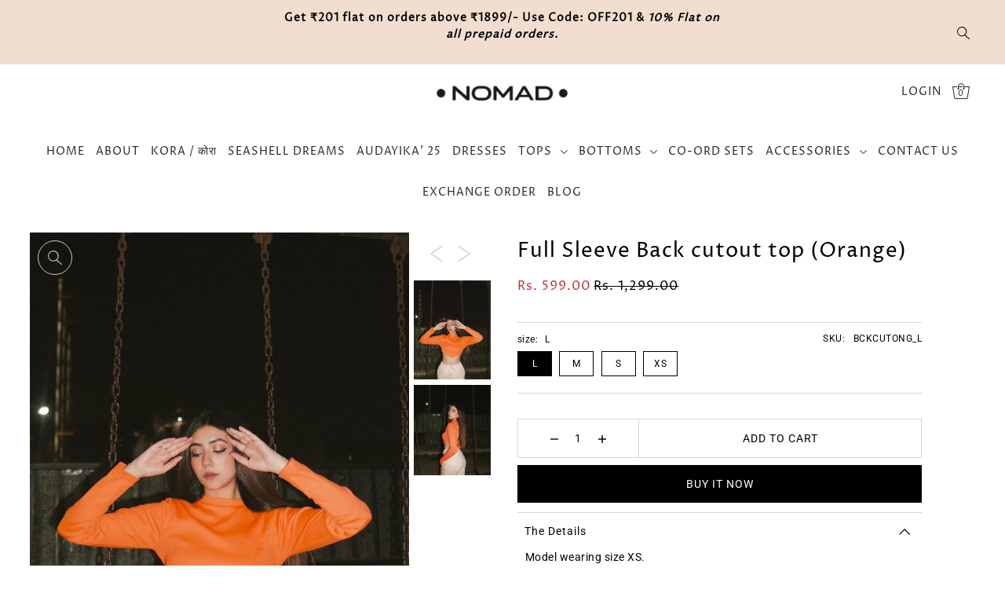

--- FILE ---
content_type: text/html; charset=utf-8
request_url: https://mynomad.in/products/full-sleeve-back-cutout-top-orange
body_size: 47576
content:
<!DOCTYPE html>
<html class="no-js supports-no-cookies" lang="en">
<head>
  <meta charset="utf-8">
  <meta http-equiv="X-UA-Compatible" content="IE=edge">
  <meta name="viewport" content="width=device-width,initial-scale=1">
  <meta name="theme-color" content="#f1ded1"><link rel="canonical" href="https://mynomad.in/products/full-sleeve-back-cutout-top-orange"><link rel="preconnect" href="https://cdn.shopify.com" crossorigin><link rel="preconnect" href="https://fonts.shopifycdn.com" crossorigin><!-- Preload onDomain stylesheets and script libraries -->
   <link href="//mynomad.in/cdn/shop/t/5/assets/theme.js?v=35065798034184395511722377062" as="script" rel="preload">
  <link href="//mynomad.in/cdn/shop/t/5/assets/theme.css?v=177229965546650334681722377061" rel="stylesheet" type="text/css" media="all" />
<link rel="preload" href="//mynomad.in/cdn/shop/t/5/assets/section-main-product.css?v=129070016006186106771722377061" as="style" onload="this.onload=null;this.rel='stylesheet'">
    <noscript><link rel="stylesheet" href="//mynomad.in/cdn/shop/t/5/assets/section-main-product.css?v=129070016006186106771722377061"></noscript>
    <link rel="shortcut icon" href="//mynomad.in/cdn/shop/files/DARK-LOGO-JPEG-scaled-1.jpg?crop=center&height=32&v=1702446779&width=32" type="image/png" />
  

  <title>
    Full Sleeve Back cutout top (Orange)
 &ndash; mynomad</title>

  <meta name="description" content="Model wearing size XS. Fabric: Cotton/Heavy Rib (Suitable for fall)">

  
<meta property="og:image" content="http://mynomad.in/cdn/shop/files/ong2.jpg?v=1702401185&width=1024">
  <meta property="og:image:secure_url" content="https://mynomad.in/cdn/shop/files/ong2.jpg?v=1702401185&width=1024">
  <meta property="og:image:width" content="1244">
  <meta property="og:image:height" content="1600"><meta property="og:site_name" content="mynomad">


<meta name="twitter:card" content="summary"><meta name="twitter:site" content="@"><meta name="twitter:title" content="Full Sleeve Back cutout top (Orange)">
  <meta name="twitter:description" content="Model wearing size XS.
Fabric: Cotton/Heavy Rib (Suitable for fall)"><meta name="twitter:card" content="//mynomad.in/cdn/shop/files/ong3.jpg?v=1702401184&width=1024">
    <meta name="twitter:image" content="//mynomad.in/cdn/shop/files/ong3.jpg?v=1702401184&width=1024"><meta name="twitter:card" content="//mynomad.in/cdn/shop/files/ong3.jpg?v=1702401184&width=1024">
    <meta name="twitter:image" content="//mynomad.in/cdn/shop/files/ong3.jpg?v=1702401184&width=1024"><meta name="twitter:image:width" content="480">
  <meta name="twitter:image:height" content="480">
  
 <script type="application/ld+json">
   {
     "@context": "https://schema.org",
     "@type": "Product",
     "id": "full-sleeve-back-cutout-top-orange",
     "url": "//products/full-sleeve-back-cutout-top-orange",
     "image": "//mynomad.in/cdn/shop/files/ong2.jpg?v=1702401185&width=600",
     "name": "Full Sleeve Back cutout top (Orange)",
     "brand": {"@type": "Brand", "name": "My Store"},
     "description": "Model wearing size XS.
Fabric: Cotton/Heavy Rib (Suitable for fall)","sku": "BCKCUTONG_L","offers": {
       "@type": "Offer",
       "price": "599.00",
       "priceCurrency": "INR",
       "availability": "http://schema.org/InStock",
       "priceValidUntil": "2030-01-01",
       "url": "/products/full-sleeve-back-cutout-top-orange"
     }
   }
 </script>



  <script src="//mynomad.in/cdn/shop/t/5/assets/theme.js?v=35065798034184395511722377062" defer></script>

  <script>window.performance && window.performance.mark && window.performance.mark('shopify.content_for_header.start');</script><meta id="shopify-digital-wallet" name="shopify-digital-wallet" content="/67740205272/digital_wallets/dialog">
<link rel="alternate" type="application/json+oembed" href="https://mynomad.in/products/full-sleeve-back-cutout-top-orange.oembed">
<script async="async" src="/checkouts/internal/preloads.js?locale=en-IN"></script>
<script id="shopify-features" type="application/json">{"accessToken":"3f066964c3dcc607eb6aea6f290a2d91","betas":["rich-media-storefront-analytics"],"domain":"mynomad.in","predictiveSearch":true,"shopId":67740205272,"locale":"en"}</script>
<script>var Shopify = Shopify || {};
Shopify.shop = "31839d-2.myshopify.com";
Shopify.locale = "en";
Shopify.currency = {"active":"INR","rate":"1.0"};
Shopify.country = "IN";
Shopify.theme = {"name":"Updated copy of Drop","id":143261040856,"schema_name":"Drop","schema_version":"3.6.0","theme_store_id":1197,"role":"main"};
Shopify.theme.handle = "null";
Shopify.theme.style = {"id":null,"handle":null};
Shopify.cdnHost = "mynomad.in/cdn";
Shopify.routes = Shopify.routes || {};
Shopify.routes.root = "/";</script>
<script type="module">!function(o){(o.Shopify=o.Shopify||{}).modules=!0}(window);</script>
<script>!function(o){function n(){var o=[];function n(){o.push(Array.prototype.slice.apply(arguments))}return n.q=o,n}var t=o.Shopify=o.Shopify||{};t.loadFeatures=n(),t.autoloadFeatures=n()}(window);</script>
<script id="shop-js-analytics" type="application/json">{"pageType":"product"}</script>
<script defer="defer" async type="module" src="//mynomad.in/cdn/shopifycloud/shop-js/modules/v2/client.init-shop-cart-sync_BN7fPSNr.en.esm.js"></script>
<script defer="defer" async type="module" src="//mynomad.in/cdn/shopifycloud/shop-js/modules/v2/chunk.common_Cbph3Kss.esm.js"></script>
<script defer="defer" async type="module" src="//mynomad.in/cdn/shopifycloud/shop-js/modules/v2/chunk.modal_DKumMAJ1.esm.js"></script>
<script type="module">
  await import("//mynomad.in/cdn/shopifycloud/shop-js/modules/v2/client.init-shop-cart-sync_BN7fPSNr.en.esm.js");
await import("//mynomad.in/cdn/shopifycloud/shop-js/modules/v2/chunk.common_Cbph3Kss.esm.js");
await import("//mynomad.in/cdn/shopifycloud/shop-js/modules/v2/chunk.modal_DKumMAJ1.esm.js");

  window.Shopify.SignInWithShop?.initShopCartSync?.({"fedCMEnabled":true,"windoidEnabled":true});

</script>
<script id="__st">var __st={"a":67740205272,"offset":19800,"reqid":"d01f69d0-3796-4b83-8785-84f800286816-1770142859","pageurl":"mynomad.in\/products\/full-sleeve-back-cutout-top-orange","u":"022d851d8e5f","p":"product","rtyp":"product","rid":8119420780760};</script>
<script>window.ShopifyPaypalV4VisibilityTracking = true;</script>
<script id="captcha-bootstrap">!function(){'use strict';const t='contact',e='account',n='new_comment',o=[[t,t],['blogs',n],['comments',n],[t,'customer']],c=[[e,'customer_login'],[e,'guest_login'],[e,'recover_customer_password'],[e,'create_customer']],r=t=>t.map((([t,e])=>`form[action*='/${t}']:not([data-nocaptcha='true']) input[name='form_type'][value='${e}']`)).join(','),a=t=>()=>t?[...document.querySelectorAll(t)].map((t=>t.form)):[];function s(){const t=[...o],e=r(t);return a(e)}const i='password',u='form_key',d=['recaptcha-v3-token','g-recaptcha-response','h-captcha-response',i],f=()=>{try{return window.sessionStorage}catch{return}},m='__shopify_v',_=t=>t.elements[u];function p(t,e,n=!1){try{const o=window.sessionStorage,c=JSON.parse(o.getItem(e)),{data:r}=function(t){const{data:e,action:n}=t;return t[m]||n?{data:e,action:n}:{data:t,action:n}}(c);for(const[e,n]of Object.entries(r))t.elements[e]&&(t.elements[e].value=n);n&&o.removeItem(e)}catch(o){console.error('form repopulation failed',{error:o})}}const l='form_type',E='cptcha';function T(t){t.dataset[E]=!0}const w=window,h=w.document,L='Shopify',v='ce_forms',y='captcha';let A=!1;((t,e)=>{const n=(g='f06e6c50-85a8-45c8-87d0-21a2b65856fe',I='https://cdn.shopify.com/shopifycloud/storefront-forms-hcaptcha/ce_storefront_forms_captcha_hcaptcha.v1.5.2.iife.js',D={infoText:'Protected by hCaptcha',privacyText:'Privacy',termsText:'Terms'},(t,e,n)=>{const o=w[L][v],c=o.bindForm;if(c)return c(t,g,e,D).then(n);var r;o.q.push([[t,g,e,D],n]),r=I,A||(h.body.append(Object.assign(h.createElement('script'),{id:'captcha-provider',async:!0,src:r})),A=!0)});var g,I,D;w[L]=w[L]||{},w[L][v]=w[L][v]||{},w[L][v].q=[],w[L][y]=w[L][y]||{},w[L][y].protect=function(t,e){n(t,void 0,e),T(t)},Object.freeze(w[L][y]),function(t,e,n,w,h,L){const[v,y,A,g]=function(t,e,n){const i=e?o:[],u=t?c:[],d=[...i,...u],f=r(d),m=r(i),_=r(d.filter((([t,e])=>n.includes(e))));return[a(f),a(m),a(_),s()]}(w,h,L),I=t=>{const e=t.target;return e instanceof HTMLFormElement?e:e&&e.form},D=t=>v().includes(t);t.addEventListener('submit',(t=>{const e=I(t);if(!e)return;const n=D(e)&&!e.dataset.hcaptchaBound&&!e.dataset.recaptchaBound,o=_(e),c=g().includes(e)&&(!o||!o.value);(n||c)&&t.preventDefault(),c&&!n&&(function(t){try{if(!f())return;!function(t){const e=f();if(!e)return;const n=_(t);if(!n)return;const o=n.value;o&&e.removeItem(o)}(t);const e=Array.from(Array(32),(()=>Math.random().toString(36)[2])).join('');!function(t,e){_(t)||t.append(Object.assign(document.createElement('input'),{type:'hidden',name:u})),t.elements[u].value=e}(t,e),function(t,e){const n=f();if(!n)return;const o=[...t.querySelectorAll(`input[type='${i}']`)].map((({name:t})=>t)),c=[...d,...o],r={};for(const[a,s]of new FormData(t).entries())c.includes(a)||(r[a]=s);n.setItem(e,JSON.stringify({[m]:1,action:t.action,data:r}))}(t,e)}catch(e){console.error('failed to persist form',e)}}(e),e.submit())}));const S=(t,e)=>{t&&!t.dataset[E]&&(n(t,e.some((e=>e===t))),T(t))};for(const o of['focusin','change'])t.addEventListener(o,(t=>{const e=I(t);D(e)&&S(e,y())}));const B=e.get('form_key'),M=e.get(l),P=B&&M;t.addEventListener('DOMContentLoaded',(()=>{const t=y();if(P)for(const e of t)e.elements[l].value===M&&p(e,B);[...new Set([...A(),...v().filter((t=>'true'===t.dataset.shopifyCaptcha))])].forEach((e=>S(e,t)))}))}(h,new URLSearchParams(w.location.search),n,t,e,['guest_login'])})(!0,!0)}();</script>
<script integrity="sha256-4kQ18oKyAcykRKYeNunJcIwy7WH5gtpwJnB7kiuLZ1E=" data-source-attribution="shopify.loadfeatures" defer="defer" src="//mynomad.in/cdn/shopifycloud/storefront/assets/storefront/load_feature-a0a9edcb.js" crossorigin="anonymous"></script>
<script data-source-attribution="shopify.dynamic_checkout.dynamic.init">var Shopify=Shopify||{};Shopify.PaymentButton=Shopify.PaymentButton||{isStorefrontPortableWallets:!0,init:function(){window.Shopify.PaymentButton.init=function(){};var t=document.createElement("script");t.src="https://mynomad.in/cdn/shopifycloud/portable-wallets/latest/portable-wallets.en.js",t.type="module",document.head.appendChild(t)}};
</script>
<script data-source-attribution="shopify.dynamic_checkout.buyer_consent">
  function portableWalletsHideBuyerConsent(e){var t=document.getElementById("shopify-buyer-consent"),n=document.getElementById("shopify-subscription-policy-button");t&&n&&(t.classList.add("hidden"),t.setAttribute("aria-hidden","true"),n.removeEventListener("click",e))}function portableWalletsShowBuyerConsent(e){var t=document.getElementById("shopify-buyer-consent"),n=document.getElementById("shopify-subscription-policy-button");t&&n&&(t.classList.remove("hidden"),t.removeAttribute("aria-hidden"),n.addEventListener("click",e))}window.Shopify?.PaymentButton&&(window.Shopify.PaymentButton.hideBuyerConsent=portableWalletsHideBuyerConsent,window.Shopify.PaymentButton.showBuyerConsent=portableWalletsShowBuyerConsent);
</script>
<script>
  function portableWalletsCleanup(e){e&&e.src&&console.error("Failed to load portable wallets script "+e.src);var t=document.querySelectorAll("shopify-accelerated-checkout .shopify-payment-button__skeleton, shopify-accelerated-checkout-cart .wallet-cart-button__skeleton"),e=document.getElementById("shopify-buyer-consent");for(let e=0;e<t.length;e++)t[e].remove();e&&e.remove()}function portableWalletsNotLoadedAsModule(e){e instanceof ErrorEvent&&"string"==typeof e.message&&e.message.includes("import.meta")&&"string"==typeof e.filename&&e.filename.includes("portable-wallets")&&(window.removeEventListener("error",portableWalletsNotLoadedAsModule),window.Shopify.PaymentButton.failedToLoad=e,"loading"===document.readyState?document.addEventListener("DOMContentLoaded",window.Shopify.PaymentButton.init):window.Shopify.PaymentButton.init())}window.addEventListener("error",portableWalletsNotLoadedAsModule);
</script>

<script type="module" src="https://mynomad.in/cdn/shopifycloud/portable-wallets/latest/portable-wallets.en.js" onError="portableWalletsCleanup(this)" crossorigin="anonymous"></script>
<script nomodule>
  document.addEventListener("DOMContentLoaded", portableWalletsCleanup);
</script>

<link id="shopify-accelerated-checkout-styles" rel="stylesheet" media="screen" href="https://mynomad.in/cdn/shopifycloud/portable-wallets/latest/accelerated-checkout-backwards-compat.css" crossorigin="anonymous">
<style id="shopify-accelerated-checkout-cart">
        #shopify-buyer-consent {
  margin-top: 1em;
  display: inline-block;
  width: 100%;
}

#shopify-buyer-consent.hidden {
  display: none;
}

#shopify-subscription-policy-button {
  background: none;
  border: none;
  padding: 0;
  text-decoration: underline;
  font-size: inherit;
  cursor: pointer;
}

#shopify-subscription-policy-button::before {
  box-shadow: none;
}

      </style>

<script>window.performance && window.performance.mark && window.performance.mark('shopify.content_for_header.end');</script>

  

<style data-shopify>

@font-face {
  font-family: Roboto;
  font-weight: 400;
  font-style: normal;
  font-display: swap;
  src: url("//mynomad.in/cdn/fonts/roboto/roboto_n4.2019d890f07b1852f56ce63ba45b2db45d852cba.woff2") format("woff2"),
       url("//mynomad.in/cdn/fonts/roboto/roboto_n4.238690e0007583582327135619c5f7971652fa9d.woff") format("woff");
}

@font-face {
  font-family: Roboto;
  font-weight: 700;
  font-style: normal;
  font-display: swap;
  src: url("//mynomad.in/cdn/fonts/roboto/roboto_n7.f38007a10afbbde8976c4056bfe890710d51dec2.woff2") format("woff2"),
       url("//mynomad.in/cdn/fonts/roboto/roboto_n7.94bfdd3e80c7be00e128703d245c207769d763f9.woff") format("woff");
}

@font-face {
  font-family: Roboto;
  font-weight: 400;
  font-style: italic;
  font-display: swap;
  src: url("//mynomad.in/cdn/fonts/roboto/roboto_i4.57ce898ccda22ee84f49e6b57ae302250655e2d4.woff2") format("woff2"),
       url("//mynomad.in/cdn/fonts/roboto/roboto_i4.b21f3bd061cbcb83b824ae8c7671a82587b264bf.woff") format("woff");
}

@font-face {
  font-family: Roboto;
  font-weight: 700;
  font-style: italic;
  font-display: swap;
  src: url("//mynomad.in/cdn/fonts/roboto/roboto_i7.7ccaf9410746f2c53340607c42c43f90a9005937.woff2") format("woff2"),
       url("//mynomad.in/cdn/fonts/roboto/roboto_i7.49ec21cdd7148292bffea74c62c0df6e93551516.woff") format("woff");
}

@font-face {
  font-family: "Proza Libre";
  font-weight: 400;
  font-style: normal;
  font-display: swap;
  src: url("//mynomad.in/cdn/fonts/proza_libre/prozalibre_n4.f0507b32b728d57643b7359f19cd41165a2ba3ad.woff2") format("woff2"),
       url("//mynomad.in/cdn/fonts/proza_libre/prozalibre_n4.11ea93e06205ad0e376283cb5b58368f304c1fe5.woff") format("woff");
}

@font-face {
  font-family: "Proza Libre";
  font-weight: 400;
  font-style: normal;
  font-display: swap;
  src: url("//mynomad.in/cdn/fonts/proza_libre/prozalibre_n4.f0507b32b728d57643b7359f19cd41165a2ba3ad.woff2") format("woff2"),
       url("//mynomad.in/cdn/fonts/proza_libre/prozalibre_n4.11ea93e06205ad0e376283cb5b58368f304c1fe5.woff") format("woff");
}

:root {
  --heading-family: "Proza Libre", sans-serif;
  --heading-weight: 400;
  --heading-style: normal;
  --heading-spacing: 1px;
  --heading-align: center;

  --main-family: Roboto, sans-serif;
  --main-weight: 400;
  --main-style: normal;
  --main-spacing: 0.5px;

  --nav-family: "Proza Libre", sans-serif;
  --nav-weight: 400;
  --nav-style: normal;
  --nav-spacing: 1px;
  --nav-transform: uppercase;

  --font-size: 14px;
  --nav-size: 14px;
  --h1-size: 36px;
  --h2-size: 26px;
  --h3-size: 18px;

  --font-size-sm: calc(14px - 2px);

  --buttons-transform: uppercase;
  --buttons-border-weight: 1px;
  --buttons-corners: 0;
  --buttons-height: 48px;
  --buttons-spacing: 1px;
  --form-border-weight: 1px;

  --slideout-desktop: 550px;
  --slideout-desktop-n: -550px;
  --slideout-mobile: 350px;
  --slideout-mobile-n: -350px;

  --keyboard-focus: #C8C8C8;
  --keyboard-border-style: dashed;
  --keyboard-border-weight: 1px;
  --keyboard-border-offset-weight: -1px;

  --scheme-1-bg: #ffffff;
  --scheme-1-text: #292929;
  --scheme-1-hover: #eeeeee;

  --scheme-2-bg: #eeeeee;
  --scheme-2-text: #292929;
  --scheme-2-hover: #ffffff;

  --scheme-3-bg-light: #e4e4e4;
  --scheme-3-bg: #b1b1b1;
  --scheme-3-text: #000000;
  --scheme-3-hover: #000000;

  --background: #ffffff;
  --background-accent: #f7f7f7;
  --background-dark: #cccccc;
  --text-color-light: #333333;
  --text-color: #000000;
  --dotted-color: #d5d5d5;
  --sale-color: #BF3333;
  --sale-color-dark: #6e1e1e;
  --sale-color-light: #dc7c7c;
  --announcement-bg: #f1ded1;
  --announcement-text: #000000;
  --announcement-hover: #646464;
  --header-bg: #ffffff;
  --header-text: #292929;
  --header-text-over: #ffffff;
  --header-text-over-dark: #cccccc;
  --header-text-over-light: #ffffff;
  --header-hover: #000000;
  --button-bg: #000000;
  --button-text: #ffffff;
  --button-hover: #646464;
  --secondary-button-bg: #f1ded1;
  --secondary-button-text: #292929;
  --secondary-button-hover: #fff;
  --directional-bg: #C8C8C8;
  --directional-text: #ffffff;
  --directional-hover: #000000;
  --footer-bg: #ffffff;
  --footer-text: #000000;
  --footer-hover: #292929;
  --error-msg-dark: #BF3333;
  --error-msg-light: #e7a4a4;
  --success-msg-dark: #556c5a;
  --success-msg-light: #a3b7a7;
  --slideshow-btn-height: 34px;
  --slideshow-btn-width: 34px;
  --masonry-padding: 20px;
  --section-padding: 50px;

  --star-active: rgb(0, 0, 0);
  --star-inactive: rgb(77, 77, 77);

  --countdown-size: 64px;
  --header-height: 0px;
}
.ajax-cart__free-shipping {
  background-color: var(--scheme-3-bg);
  color: var(--scheme-3-text);
}
.ajax-cart__free-shipping p,
.ajax-cart__free-shipping a,
.ajax-cart__free-shipping small,
.ajax-cart__free-shipping span {
  color: var(--scheme-3-text);
}
@media (max-width: 967px) {
  :root {
    --countdown-size: 44px;
  }
}
@media (max-width: 740px) {
  :root {
    --font-size: calc(14px - (14px * 0.15));
    --nav-size: calc(14px - (14px * 0.15));
    --h1-size: calc(36px - (36px * 0.15));
    --h2-size: calc(26px - (26px * 0.15));
    --h3-size: calc(18px - (18px * 0.15));
  }
}
</style>


  <link href="//mynomad.in/cdn/shop/t/5/assets/theme.css?v=177229965546650334681722377061" rel="stylesheet" type="text/css" media="all" />
<link rel="preload" as="font" href="//mynomad.in/cdn/fonts/roboto/roboto_n4.2019d890f07b1852f56ce63ba45b2db45d852cba.woff2" type="font/woff2" crossorigin><link rel="preload" as="font" href="//mynomad.in/cdn/fonts/proza_libre/prozalibre_n4.f0507b32b728d57643b7359f19cd41165a2ba3ad.woff2" type="font/woff2" crossorigin><link rel="preload" as="font" href="//mynomad.in/cdn/fonts/proza_libre/prozalibre_n4.f0507b32b728d57643b7359f19cd41165a2ba3ad.woff2" type="font/woff2" crossorigin><script>document.documentElement.className = document.documentElement.className.replace('no-js', 'js');</script>
<!-- BEGIN app block: shopify://apps/open-signin-social-login/blocks/app-block/eff45696-2ef2-44f9-9062-0a01c87b02f6 -->
<script async="async" defer src="https://cdn.shopify.com/s/files/1/0331/8097/files/resource_fb6b8fa5-9e08-4587-be98-528eb4770bdb.js?v=1738134025&shop=mynomad.in"></script> 

<script>
  
  var _osts = 1738565116;
  
</script>

<!-- END app block --><!-- BEGIN app block: shopify://apps/judge-me-reviews/blocks/judgeme_core/61ccd3b1-a9f2-4160-9fe9-4fec8413e5d8 --><!-- Start of Judge.me Core -->






<link rel="dns-prefetch" href="https://cdnwidget.judge.me">
<link rel="dns-prefetch" href="https://cdn.judge.me">
<link rel="dns-prefetch" href="https://cdn1.judge.me">
<link rel="dns-prefetch" href="https://api.judge.me">

<script data-cfasync='false' class='jdgm-settings-script'>window.jdgmSettings={"pagination":5,"disable_web_reviews":false,"badge_no_review_text":"No reviews","badge_n_reviews_text":"{{ n }} review/reviews","hide_badge_preview_if_no_reviews":true,"badge_hide_text":false,"enforce_center_preview_badge":false,"widget_title":"Customer Reviews","widget_open_form_text":"Write a review","widget_close_form_text":"Cancel review","widget_refresh_page_text":"Refresh page","widget_summary_text":"Based on {{ number_of_reviews }} review/reviews","widget_no_review_text":"Be the first to write a review","widget_name_field_text":"Display name","widget_verified_name_field_text":"Verified Name (public)","widget_name_placeholder_text":"Display name","widget_required_field_error_text":"This field is required.","widget_email_field_text":"Email address","widget_verified_email_field_text":"Verified Email (private, can not be edited)","widget_email_placeholder_text":"Your email address","widget_email_field_error_text":"Please enter a valid email address.","widget_rating_field_text":"Rating","widget_review_title_field_text":"Review Title","widget_review_title_placeholder_text":"Give your review a title","widget_review_body_field_text":"Review content","widget_review_body_placeholder_text":"Start writing here...","widget_pictures_field_text":"Picture/Video (optional)","widget_submit_review_text":"Submit Review","widget_submit_verified_review_text":"Submit Verified Review","widget_submit_success_msg_with_auto_publish":"Thank you! Please refresh the page in a few moments to see your review. You can remove or edit your review by logging into \u003ca href='https://judge.me/login' target='_blank' rel='nofollow noopener'\u003eJudge.me\u003c/a\u003e","widget_submit_success_msg_no_auto_publish":"Thank you! Your review will be published as soon as it is approved by the shop admin. You can remove or edit your review by logging into \u003ca href='https://judge.me/login' target='_blank' rel='nofollow noopener'\u003eJudge.me\u003c/a\u003e","widget_show_default_reviews_out_of_total_text":"Showing {{ n_reviews_shown }} out of {{ n_reviews }} reviews.","widget_show_all_link_text":"Show all","widget_show_less_link_text":"Show less","widget_author_said_text":"{{ reviewer_name }} said:","widget_days_text":"{{ n }} days ago","widget_weeks_text":"{{ n }} week/weeks ago","widget_months_text":"{{ n }} month/months ago","widget_years_text":"{{ n }} year/years ago","widget_yesterday_text":"Yesterday","widget_today_text":"Today","widget_replied_text":"\u003e\u003e {{ shop_name }} replied:","widget_read_more_text":"Read more","widget_reviewer_name_as_initial":"","widget_rating_filter_color":"#fbcd0a","widget_rating_filter_see_all_text":"See all reviews","widget_sorting_most_recent_text":"Most Recent","widget_sorting_highest_rating_text":"Highest Rating","widget_sorting_lowest_rating_text":"Lowest Rating","widget_sorting_with_pictures_text":"Only Pictures","widget_sorting_most_helpful_text":"Most Helpful","widget_open_question_form_text":"Ask a question","widget_reviews_subtab_text":"Reviews","widget_questions_subtab_text":"Questions","widget_question_label_text":"Question","widget_answer_label_text":"Answer","widget_question_placeholder_text":"Write your question here","widget_submit_question_text":"Submit Question","widget_question_submit_success_text":"Thank you for your question! We will notify you once it gets answered.","verified_badge_text":"Verified","verified_badge_bg_color":"","verified_badge_text_color":"","verified_badge_placement":"left-of-reviewer-name","widget_review_max_height":"","widget_hide_border":false,"widget_social_share":false,"widget_thumb":false,"widget_review_location_show":false,"widget_location_format":"","all_reviews_include_out_of_store_products":true,"all_reviews_out_of_store_text":"(out of store)","all_reviews_pagination":100,"all_reviews_product_name_prefix_text":"about","enable_review_pictures":true,"enable_question_anwser":false,"widget_theme":"default","review_date_format":"mm/dd/yyyy","default_sort_method":"most-recent","widget_product_reviews_subtab_text":"Product Reviews","widget_shop_reviews_subtab_text":"Shop Reviews","widget_other_products_reviews_text":"Reviews for other products","widget_store_reviews_subtab_text":"Store reviews","widget_no_store_reviews_text":"This store hasn't received any reviews yet","widget_web_restriction_product_reviews_text":"This product hasn't received any reviews yet","widget_no_items_text":"No items found","widget_show_more_text":"Show more","widget_write_a_store_review_text":"Write a Store Review","widget_other_languages_heading":"Reviews in Other Languages","widget_translate_review_text":"Translate review to {{ language }}","widget_translating_review_text":"Translating...","widget_show_original_translation_text":"Show original ({{ language }})","widget_translate_review_failed_text":"Review couldn't be translated.","widget_translate_review_retry_text":"Retry","widget_translate_review_try_again_later_text":"Try again later","show_product_url_for_grouped_product":false,"widget_sorting_pictures_first_text":"Pictures First","show_pictures_on_all_rev_page_mobile":false,"show_pictures_on_all_rev_page_desktop":false,"floating_tab_hide_mobile_install_preference":false,"floating_tab_button_name":"★ Reviews","floating_tab_title":"Let customers speak for us","floating_tab_button_color":"","floating_tab_button_background_color":"","floating_tab_url":"","floating_tab_url_enabled":false,"floating_tab_tab_style":"text","all_reviews_text_badge_text":"Customers rate us {{ shop.metafields.judgeme.all_reviews_rating | round: 1 }}/5 based on {{ shop.metafields.judgeme.all_reviews_count }} reviews.","all_reviews_text_badge_text_branded_style":"{{ shop.metafields.judgeme.all_reviews_rating | round: 1 }} out of 5 stars based on {{ shop.metafields.judgeme.all_reviews_count }} reviews","is_all_reviews_text_badge_a_link":false,"show_stars_for_all_reviews_text_badge":false,"all_reviews_text_badge_url":"","all_reviews_text_style":"branded","all_reviews_text_color_style":"judgeme_brand_color","all_reviews_text_color":"#108474","all_reviews_text_show_jm_brand":false,"featured_carousel_show_header":true,"featured_carousel_title":"Let customers speak for us","testimonials_carousel_title":"Customers are saying","videos_carousel_title":"Real customer stories","cards_carousel_title":"Customers are saying","featured_carousel_count_text":"from {{ n }} reviews","featured_carousel_add_link_to_all_reviews_page":false,"featured_carousel_url":"","featured_carousel_show_images":true,"featured_carousel_autoslide_interval":5,"featured_carousel_arrows_on_the_sides":false,"featured_carousel_height":250,"featured_carousel_width":80,"featured_carousel_image_size":0,"featured_carousel_image_height":250,"featured_carousel_arrow_color":"#eeeeee","verified_count_badge_style":"branded","verified_count_badge_orientation":"horizontal","verified_count_badge_color_style":"judgeme_brand_color","verified_count_badge_color":"#108474","is_verified_count_badge_a_link":false,"verified_count_badge_url":"","verified_count_badge_show_jm_brand":true,"widget_rating_preset_default":5,"widget_first_sub_tab":"product-reviews","widget_show_histogram":true,"widget_histogram_use_custom_color":false,"widget_pagination_use_custom_color":false,"widget_star_use_custom_color":false,"widget_verified_badge_use_custom_color":false,"widget_write_review_use_custom_color":false,"picture_reminder_submit_button":"Upload Pictures","enable_review_videos":false,"mute_video_by_default":false,"widget_sorting_videos_first_text":"Videos First","widget_review_pending_text":"Pending","featured_carousel_items_for_large_screen":3,"social_share_options_order":"Facebook,Twitter","remove_microdata_snippet":true,"disable_json_ld":false,"enable_json_ld_products":false,"preview_badge_show_question_text":false,"preview_badge_no_question_text":"No questions","preview_badge_n_question_text":"{{ number_of_questions }} question/questions","qa_badge_show_icon":false,"qa_badge_position":"same-row","remove_judgeme_branding":false,"widget_add_search_bar":false,"widget_search_bar_placeholder":"Search","widget_sorting_verified_only_text":"Verified only","featured_carousel_theme":"default","featured_carousel_show_rating":true,"featured_carousel_show_title":true,"featured_carousel_show_body":true,"featured_carousel_show_date":false,"featured_carousel_show_reviewer":true,"featured_carousel_show_product":false,"featured_carousel_header_background_color":"#108474","featured_carousel_header_text_color":"#ffffff","featured_carousel_name_product_separator":"reviewed","featured_carousel_full_star_background":"#108474","featured_carousel_empty_star_background":"#dadada","featured_carousel_vertical_theme_background":"#f9fafb","featured_carousel_verified_badge_enable":true,"featured_carousel_verified_badge_color":"#108474","featured_carousel_border_style":"round","featured_carousel_review_line_length_limit":3,"featured_carousel_more_reviews_button_text":"Read more reviews","featured_carousel_view_product_button_text":"View product","all_reviews_page_load_reviews_on":"scroll","all_reviews_page_load_more_text":"Load More Reviews","disable_fb_tab_reviews":false,"enable_ajax_cdn_cache":false,"widget_advanced_speed_features":5,"widget_public_name_text":"displayed publicly like","default_reviewer_name":"John Smith","default_reviewer_name_has_non_latin":true,"widget_reviewer_anonymous":"Anonymous","medals_widget_title":"Judge.me Review Medals","medals_widget_background_color":"#f9fafb","medals_widget_position":"footer_all_pages","medals_widget_border_color":"#f9fafb","medals_widget_verified_text_position":"left","medals_widget_use_monochromatic_version":false,"medals_widget_elements_color":"#108474","show_reviewer_avatar":true,"widget_invalid_yt_video_url_error_text":"Not a YouTube video URL","widget_max_length_field_error_text":"Please enter no more than {0} characters.","widget_show_country_flag":false,"widget_show_collected_via_shop_app":true,"widget_verified_by_shop_badge_style":"light","widget_verified_by_shop_text":"Verified by Shop","widget_show_photo_gallery":false,"widget_load_with_code_splitting":true,"widget_ugc_install_preference":false,"widget_ugc_title":"Made by us, Shared by you","widget_ugc_subtitle":"Tag us to see your picture featured in our page","widget_ugc_arrows_color":"#ffffff","widget_ugc_primary_button_text":"Buy Now","widget_ugc_primary_button_background_color":"#108474","widget_ugc_primary_button_text_color":"#ffffff","widget_ugc_primary_button_border_width":"0","widget_ugc_primary_button_border_style":"none","widget_ugc_primary_button_border_color":"#108474","widget_ugc_primary_button_border_radius":"25","widget_ugc_secondary_button_text":"Load More","widget_ugc_secondary_button_background_color":"#ffffff","widget_ugc_secondary_button_text_color":"#108474","widget_ugc_secondary_button_border_width":"2","widget_ugc_secondary_button_border_style":"solid","widget_ugc_secondary_button_border_color":"#108474","widget_ugc_secondary_button_border_radius":"25","widget_ugc_reviews_button_text":"View Reviews","widget_ugc_reviews_button_background_color":"#ffffff","widget_ugc_reviews_button_text_color":"#108474","widget_ugc_reviews_button_border_width":"2","widget_ugc_reviews_button_border_style":"solid","widget_ugc_reviews_button_border_color":"#108474","widget_ugc_reviews_button_border_radius":"25","widget_ugc_reviews_button_link_to":"judgeme-reviews-page","widget_ugc_show_post_date":true,"widget_ugc_max_width":"800","widget_rating_metafield_value_type":true,"widget_primary_color":"#108474","widget_enable_secondary_color":false,"widget_secondary_color":"#edf5f5","widget_summary_average_rating_text":"{{ average_rating }} out of 5","widget_media_grid_title":"Customer photos \u0026 videos","widget_media_grid_see_more_text":"See more","widget_round_style":false,"widget_show_product_medals":true,"widget_verified_by_judgeme_text":"Verified by Judge.me","widget_show_store_medals":true,"widget_verified_by_judgeme_text_in_store_medals":"Verified by Judge.me","widget_media_field_exceed_quantity_message":"Sorry, we can only accept {{ max_media }} for one review.","widget_media_field_exceed_limit_message":"{{ file_name }} is too large, please select a {{ media_type }} less than {{ size_limit }}MB.","widget_review_submitted_text":"Review Submitted!","widget_question_submitted_text":"Question Submitted!","widget_close_form_text_question":"Cancel","widget_write_your_answer_here_text":"Write your answer here","widget_enabled_branded_link":true,"widget_show_collected_by_judgeme":false,"widget_reviewer_name_color":"","widget_write_review_text_color":"","widget_write_review_bg_color":"","widget_collected_by_judgeme_text":"collected by Judge.me","widget_pagination_type":"standard","widget_load_more_text":"Load More","widget_load_more_color":"#108474","widget_full_review_text":"Full Review","widget_read_more_reviews_text":"Read More Reviews","widget_read_questions_text":"Read Questions","widget_questions_and_answers_text":"Questions \u0026 Answers","widget_verified_by_text":"Verified by","widget_verified_text":"Verified","widget_number_of_reviews_text":"{{ number_of_reviews }} reviews","widget_back_button_text":"Back","widget_next_button_text":"Next","widget_custom_forms_filter_button":"Filters","custom_forms_style":"horizontal","widget_show_review_information":false,"how_reviews_are_collected":"How reviews are collected?","widget_show_review_keywords":false,"widget_gdpr_statement":"How we use your data: We'll only contact you about the review you left, and only if necessary. By submitting your review, you agree to Judge.me's \u003ca href='https://judge.me/terms' target='_blank' rel='nofollow noopener'\u003eterms\u003c/a\u003e, \u003ca href='https://judge.me/privacy' target='_blank' rel='nofollow noopener'\u003eprivacy\u003c/a\u003e and \u003ca href='https://judge.me/content-policy' target='_blank' rel='nofollow noopener'\u003econtent\u003c/a\u003e policies.","widget_multilingual_sorting_enabled":false,"widget_translate_review_content_enabled":false,"widget_translate_review_content_method":"manual","popup_widget_review_selection":"automatically_with_pictures","popup_widget_round_border_style":true,"popup_widget_show_title":true,"popup_widget_show_body":true,"popup_widget_show_reviewer":false,"popup_widget_show_product":true,"popup_widget_show_pictures":true,"popup_widget_use_review_picture":true,"popup_widget_show_on_home_page":true,"popup_widget_show_on_product_page":true,"popup_widget_show_on_collection_page":true,"popup_widget_show_on_cart_page":true,"popup_widget_position":"bottom_left","popup_widget_first_review_delay":5,"popup_widget_duration":5,"popup_widget_interval":5,"popup_widget_review_count":5,"popup_widget_hide_on_mobile":true,"review_snippet_widget_round_border_style":true,"review_snippet_widget_card_color":"#FFFFFF","review_snippet_widget_slider_arrows_background_color":"#FFFFFF","review_snippet_widget_slider_arrows_color":"#000000","review_snippet_widget_star_color":"#108474","show_product_variant":false,"all_reviews_product_variant_label_text":"Variant: ","widget_show_verified_branding":true,"widget_ai_summary_title":"Customers say","widget_ai_summary_disclaimer":"AI-powered review summary based on recent customer reviews","widget_show_ai_summary":false,"widget_show_ai_summary_bg":false,"widget_show_review_title_input":false,"redirect_reviewers_invited_via_email":"external_form","request_store_review_after_product_review":true,"request_review_other_products_in_order":false,"review_form_color_scheme":"default","review_form_corner_style":"square","review_form_star_color":{},"review_form_text_color":"#333333","review_form_background_color":"#ffffff","review_form_field_background_color":"#fafafa","review_form_button_color":{},"review_form_button_text_color":"#ffffff","review_form_modal_overlay_color":"#000000","review_content_screen_title_text":"How would you rate this product?","review_content_introduction_text":"We would love it if you would share a bit about your experience.","store_review_form_title_text":"How would you rate this store?","store_review_form_introduction_text":"We would love it if you would share a bit about your experience.","show_review_guidance_text":true,"one_star_review_guidance_text":"Poor","five_star_review_guidance_text":"Great","customer_information_screen_title_text":"About you","customer_information_introduction_text":"Please tell us more about you.","custom_questions_screen_title_text":"Your experience in more detail","custom_questions_introduction_text":"Here are a few questions to help us understand more about your experience.","review_submitted_screen_title_text":"Thanks for your review!","review_submitted_screen_thank_you_text":"We are processing it and it will appear on the store soon.","review_submitted_screen_email_verification_text":"Please confirm your email by clicking the link we just sent you. This helps us keep reviews authentic.","review_submitted_request_store_review_text":"Would you like to share your experience of shopping with us?","review_submitted_review_other_products_text":"Would you like to review these products?","store_review_screen_title_text":"Would you like to share your experience of shopping with us?","store_review_introduction_text":"We value your feedback and use it to improve. Please share any thoughts or suggestions you have.","reviewer_media_screen_title_picture_text":"Share a picture","reviewer_media_introduction_picture_text":"Upload a photo to support your review.","reviewer_media_screen_title_video_text":"Share a video","reviewer_media_introduction_video_text":"Upload a video to support your review.","reviewer_media_screen_title_picture_or_video_text":"Share a picture or video","reviewer_media_introduction_picture_or_video_text":"Upload a photo or video to support your review.","reviewer_media_youtube_url_text":"Paste your Youtube URL here","advanced_settings_next_step_button_text":"Next","advanced_settings_close_review_button_text":"Close","modal_write_review_flow":true,"write_review_flow_required_text":"Required","write_review_flow_privacy_message_text":"We respect your privacy.","write_review_flow_anonymous_text":"Post review as anonymous","write_review_flow_visibility_text":"This won't be visible to other customers.","write_review_flow_multiple_selection_help_text":"Select as many as you like","write_review_flow_single_selection_help_text":"Select one option","write_review_flow_required_field_error_text":"This field is required","write_review_flow_invalid_email_error_text":"Please enter a valid email address","write_review_flow_max_length_error_text":"Max. {{ max_length }} characters.","write_review_flow_media_upload_text":"\u003cb\u003eClick to upload\u003c/b\u003e or drag and drop","write_review_flow_gdpr_statement":"We'll only contact you about your review if necessary. By submitting your review, you agree to our \u003ca href='https://judge.me/terms' target='_blank' rel='nofollow noopener'\u003eterms and conditions\u003c/a\u003e and \u003ca href='https://judge.me/privacy' target='_blank' rel='nofollow noopener'\u003eprivacy policy\u003c/a\u003e.","rating_only_reviews_enabled":false,"show_negative_reviews_help_screen":false,"new_review_flow_help_screen_rating_threshold":3,"negative_review_resolution_screen_title_text":"Tell us more","negative_review_resolution_text":"Your experience matters to us. If there were issues with your purchase, we're here to help. Feel free to reach out to us, we'd love the opportunity to make things right.","negative_review_resolution_button_text":"Contact us","negative_review_resolution_proceed_with_review_text":"Leave a review","negative_review_resolution_subject":"Issue with purchase from {{ shop_name }}.{{ order_name }}","preview_badge_collection_page_install_status":false,"widget_review_custom_css":"","preview_badge_custom_css":"","preview_badge_stars_count":"5-stars","featured_carousel_custom_css":"","floating_tab_custom_css":"","all_reviews_widget_custom_css":"","medals_widget_custom_css":"","verified_badge_custom_css":"","all_reviews_text_custom_css":"","transparency_badges_collected_via_store_invite":false,"transparency_badges_from_another_provider":false,"transparency_badges_collected_from_store_visitor":false,"transparency_badges_collected_by_verified_review_provider":false,"transparency_badges_earned_reward":false,"transparency_badges_collected_via_store_invite_text":"Review collected via store invitation","transparency_badges_from_another_provider_text":"Review collected from another provider","transparency_badges_collected_from_store_visitor_text":"Review collected from a store visitor","transparency_badges_written_in_google_text":"Review written in Google","transparency_badges_written_in_etsy_text":"Review written in Etsy","transparency_badges_written_in_shop_app_text":"Review written in Shop App","transparency_badges_earned_reward_text":"Review earned a reward for future purchase","product_review_widget_per_page":10,"widget_store_review_label_text":"Review about the store","checkout_comment_extension_title_on_product_page":"Customer Comments","checkout_comment_extension_num_latest_comment_show":5,"checkout_comment_extension_format":"name_and_timestamp","checkout_comment_customer_name":"last_initial","checkout_comment_comment_notification":true,"preview_badge_collection_page_install_preference":false,"preview_badge_home_page_install_preference":false,"preview_badge_product_page_install_preference":false,"review_widget_install_preference":"","review_carousel_install_preference":false,"floating_reviews_tab_install_preference":"none","verified_reviews_count_badge_install_preference":false,"all_reviews_text_install_preference":false,"review_widget_best_location":false,"judgeme_medals_install_preference":false,"review_widget_revamp_enabled":false,"review_widget_qna_enabled":false,"review_widget_header_theme":"minimal","review_widget_widget_title_enabled":true,"review_widget_header_text_size":"medium","review_widget_header_text_weight":"regular","review_widget_average_rating_style":"compact","review_widget_bar_chart_enabled":true,"review_widget_bar_chart_type":"numbers","review_widget_bar_chart_style":"standard","review_widget_expanded_media_gallery_enabled":false,"review_widget_reviews_section_theme":"standard","review_widget_image_style":"thumbnails","review_widget_review_image_ratio":"square","review_widget_stars_size":"medium","review_widget_verified_badge":"standard_text","review_widget_review_title_text_size":"medium","review_widget_review_text_size":"medium","review_widget_review_text_length":"medium","review_widget_number_of_columns_desktop":3,"review_widget_carousel_transition_speed":5,"review_widget_custom_questions_answers_display":"always","review_widget_button_text_color":"#FFFFFF","review_widget_text_color":"#000000","review_widget_lighter_text_color":"#7B7B7B","review_widget_corner_styling":"soft","review_widget_review_word_singular":"review","review_widget_review_word_plural":"reviews","review_widget_voting_label":"Helpful?","review_widget_shop_reply_label":"Reply from {{ shop_name }}:","review_widget_filters_title":"Filters","qna_widget_question_word_singular":"Question","qna_widget_question_word_plural":"Questions","qna_widget_answer_reply_label":"Answer from {{ answerer_name }}:","qna_content_screen_title_text":"Ask a question about this product","qna_widget_question_required_field_error_text":"Please enter your question.","qna_widget_flow_gdpr_statement":"We'll only contact you about your question if necessary. By submitting your question, you agree to our \u003ca href='https://judge.me/terms' target='_blank' rel='nofollow noopener'\u003eterms and conditions\u003c/a\u003e and \u003ca href='https://judge.me/privacy' target='_blank' rel='nofollow noopener'\u003eprivacy policy\u003c/a\u003e.","qna_widget_question_submitted_text":"Thanks for your question!","qna_widget_close_form_text_question":"Close","qna_widget_question_submit_success_text":"We’ll notify you by email when your question is answered.","all_reviews_widget_v2025_enabled":false,"all_reviews_widget_v2025_header_theme":"default","all_reviews_widget_v2025_widget_title_enabled":true,"all_reviews_widget_v2025_header_text_size":"medium","all_reviews_widget_v2025_header_text_weight":"regular","all_reviews_widget_v2025_average_rating_style":"compact","all_reviews_widget_v2025_bar_chart_enabled":true,"all_reviews_widget_v2025_bar_chart_type":"numbers","all_reviews_widget_v2025_bar_chart_style":"standard","all_reviews_widget_v2025_expanded_media_gallery_enabled":false,"all_reviews_widget_v2025_show_store_medals":true,"all_reviews_widget_v2025_show_photo_gallery":true,"all_reviews_widget_v2025_show_review_keywords":false,"all_reviews_widget_v2025_show_ai_summary":false,"all_reviews_widget_v2025_show_ai_summary_bg":false,"all_reviews_widget_v2025_add_search_bar":false,"all_reviews_widget_v2025_default_sort_method":"most-recent","all_reviews_widget_v2025_reviews_per_page":10,"all_reviews_widget_v2025_reviews_section_theme":"default","all_reviews_widget_v2025_image_style":"thumbnails","all_reviews_widget_v2025_review_image_ratio":"square","all_reviews_widget_v2025_stars_size":"medium","all_reviews_widget_v2025_verified_badge":"bold_badge","all_reviews_widget_v2025_review_title_text_size":"medium","all_reviews_widget_v2025_review_text_size":"medium","all_reviews_widget_v2025_review_text_length":"medium","all_reviews_widget_v2025_number_of_columns_desktop":3,"all_reviews_widget_v2025_carousel_transition_speed":5,"all_reviews_widget_v2025_custom_questions_answers_display":"always","all_reviews_widget_v2025_show_product_variant":false,"all_reviews_widget_v2025_show_reviewer_avatar":true,"all_reviews_widget_v2025_reviewer_name_as_initial":"","all_reviews_widget_v2025_review_location_show":false,"all_reviews_widget_v2025_location_format":"","all_reviews_widget_v2025_show_country_flag":false,"all_reviews_widget_v2025_verified_by_shop_badge_style":"light","all_reviews_widget_v2025_social_share":false,"all_reviews_widget_v2025_social_share_options_order":"Facebook,Twitter,LinkedIn,Pinterest","all_reviews_widget_v2025_pagination_type":"standard","all_reviews_widget_v2025_button_text_color":"#FFFFFF","all_reviews_widget_v2025_text_color":"#000000","all_reviews_widget_v2025_lighter_text_color":"#7B7B7B","all_reviews_widget_v2025_corner_styling":"soft","all_reviews_widget_v2025_title":"Customer reviews","all_reviews_widget_v2025_ai_summary_title":"Customers say about this store","all_reviews_widget_v2025_no_review_text":"Be the first to write a review","platform":"shopify","branding_url":"https://app.judge.me/reviews","branding_text":"Powered by Judge.me","locale":"en","reply_name":"mynomad","widget_version":"3.0","footer":true,"autopublish":true,"review_dates":true,"enable_custom_form":false,"shop_locale":"en","enable_multi_locales_translations":false,"show_review_title_input":false,"review_verification_email_status":"always","can_be_branded":false,"reply_name_text":"mynomad"};</script> <style class='jdgm-settings-style'>.jdgm-xx{left:0}:root{--jdgm-primary-color: #108474;--jdgm-secondary-color: rgba(16,132,116,0.1);--jdgm-star-color: #108474;--jdgm-write-review-text-color: white;--jdgm-write-review-bg-color: #108474;--jdgm-paginate-color: #108474;--jdgm-border-radius: 0;--jdgm-reviewer-name-color: #108474}.jdgm-histogram__bar-content{background-color:#108474}.jdgm-rev[data-verified-buyer=true] .jdgm-rev__icon.jdgm-rev__icon:after,.jdgm-rev__buyer-badge.jdgm-rev__buyer-badge{color:white;background-color:#108474}.jdgm-review-widget--small .jdgm-gallery.jdgm-gallery .jdgm-gallery__thumbnail-link:nth-child(8) .jdgm-gallery__thumbnail-wrapper.jdgm-gallery__thumbnail-wrapper:before{content:"See more"}@media only screen and (min-width: 768px){.jdgm-gallery.jdgm-gallery .jdgm-gallery__thumbnail-link:nth-child(8) .jdgm-gallery__thumbnail-wrapper.jdgm-gallery__thumbnail-wrapper:before{content:"See more"}}.jdgm-prev-badge[data-average-rating='0.00']{display:none !important}.jdgm-author-all-initials{display:none !important}.jdgm-author-last-initial{display:none !important}.jdgm-rev-widg__title{visibility:hidden}.jdgm-rev-widg__summary-text{visibility:hidden}.jdgm-prev-badge__text{visibility:hidden}.jdgm-rev__prod-link-prefix:before{content:'about'}.jdgm-rev__variant-label:before{content:'Variant: '}.jdgm-rev__out-of-store-text:before{content:'(out of store)'}@media only screen and (min-width: 768px){.jdgm-rev__pics .jdgm-rev_all-rev-page-picture-separator,.jdgm-rev__pics .jdgm-rev__product-picture{display:none}}@media only screen and (max-width: 768px){.jdgm-rev__pics .jdgm-rev_all-rev-page-picture-separator,.jdgm-rev__pics .jdgm-rev__product-picture{display:none}}.jdgm-preview-badge[data-template="product"]{display:none !important}.jdgm-preview-badge[data-template="collection"]{display:none !important}.jdgm-preview-badge[data-template="index"]{display:none !important}.jdgm-review-widget[data-from-snippet="true"]{display:none !important}.jdgm-verified-count-badget[data-from-snippet="true"]{display:none !important}.jdgm-carousel-wrapper[data-from-snippet="true"]{display:none !important}.jdgm-all-reviews-text[data-from-snippet="true"]{display:none !important}.jdgm-medals-section[data-from-snippet="true"]{display:none !important}.jdgm-ugc-media-wrapper[data-from-snippet="true"]{display:none !important}.jdgm-rev__transparency-badge[data-badge-type="review_collected_via_store_invitation"]{display:none !important}.jdgm-rev__transparency-badge[data-badge-type="review_collected_from_another_provider"]{display:none !important}.jdgm-rev__transparency-badge[data-badge-type="review_collected_from_store_visitor"]{display:none !important}.jdgm-rev__transparency-badge[data-badge-type="review_written_in_etsy"]{display:none !important}.jdgm-rev__transparency-badge[data-badge-type="review_written_in_google_business"]{display:none !important}.jdgm-rev__transparency-badge[data-badge-type="review_written_in_shop_app"]{display:none !important}.jdgm-rev__transparency-badge[data-badge-type="review_earned_for_future_purchase"]{display:none !important}.jdgm-review-snippet-widget .jdgm-rev-snippet-widget__cards-container .jdgm-rev-snippet-card{border-radius:8px;background:#fff}.jdgm-review-snippet-widget .jdgm-rev-snippet-widget__cards-container .jdgm-rev-snippet-card__rev-rating .jdgm-star{color:#108474}.jdgm-review-snippet-widget .jdgm-rev-snippet-widget__prev-btn,.jdgm-review-snippet-widget .jdgm-rev-snippet-widget__next-btn{border-radius:50%;background:#fff}.jdgm-review-snippet-widget .jdgm-rev-snippet-widget__prev-btn>svg,.jdgm-review-snippet-widget .jdgm-rev-snippet-widget__next-btn>svg{fill:#000}.jdgm-full-rev-modal.rev-snippet-widget .jm-mfp-container .jm-mfp-content,.jdgm-full-rev-modal.rev-snippet-widget .jm-mfp-container .jdgm-full-rev__icon,.jdgm-full-rev-modal.rev-snippet-widget .jm-mfp-container .jdgm-full-rev__pic-img,.jdgm-full-rev-modal.rev-snippet-widget .jm-mfp-container .jdgm-full-rev__reply{border-radius:8px}.jdgm-full-rev-modal.rev-snippet-widget .jm-mfp-container .jdgm-full-rev[data-verified-buyer="true"] .jdgm-full-rev__icon::after{border-radius:8px}.jdgm-full-rev-modal.rev-snippet-widget .jm-mfp-container .jdgm-full-rev .jdgm-rev__buyer-badge{border-radius:calc( 8px / 2 )}.jdgm-full-rev-modal.rev-snippet-widget .jm-mfp-container .jdgm-full-rev .jdgm-full-rev__replier::before{content:'mynomad'}.jdgm-full-rev-modal.rev-snippet-widget .jm-mfp-container .jdgm-full-rev .jdgm-full-rev__product-button{border-radius:calc( 8px * 6 )}
</style> <style class='jdgm-settings-style'></style>

  
  
  
  <style class='jdgm-miracle-styles'>
  @-webkit-keyframes jdgm-spin{0%{-webkit-transform:rotate(0deg);-ms-transform:rotate(0deg);transform:rotate(0deg)}100%{-webkit-transform:rotate(359deg);-ms-transform:rotate(359deg);transform:rotate(359deg)}}@keyframes jdgm-spin{0%{-webkit-transform:rotate(0deg);-ms-transform:rotate(0deg);transform:rotate(0deg)}100%{-webkit-transform:rotate(359deg);-ms-transform:rotate(359deg);transform:rotate(359deg)}}@font-face{font-family:'JudgemeStar';src:url("[data-uri]") format("woff");font-weight:normal;font-style:normal}.jdgm-star{font-family:'JudgemeStar';display:inline !important;text-decoration:none !important;padding:0 4px 0 0 !important;margin:0 !important;font-weight:bold;opacity:1;-webkit-font-smoothing:antialiased;-moz-osx-font-smoothing:grayscale}.jdgm-star:hover{opacity:1}.jdgm-star:last-of-type{padding:0 !important}.jdgm-star.jdgm--on:before{content:"\e000"}.jdgm-star.jdgm--off:before{content:"\e001"}.jdgm-star.jdgm--half:before{content:"\e002"}.jdgm-widget *{margin:0;line-height:1.4;-webkit-box-sizing:border-box;-moz-box-sizing:border-box;box-sizing:border-box;-webkit-overflow-scrolling:touch}.jdgm-hidden{display:none !important;visibility:hidden !important}.jdgm-temp-hidden{display:none}.jdgm-spinner{width:40px;height:40px;margin:auto;border-radius:50%;border-top:2px solid #eee;border-right:2px solid #eee;border-bottom:2px solid #eee;border-left:2px solid #ccc;-webkit-animation:jdgm-spin 0.8s infinite linear;animation:jdgm-spin 0.8s infinite linear}.jdgm-spinner:empty{display:block}.jdgm-prev-badge{display:block !important}

</style>


  
  
   


<script data-cfasync='false' class='jdgm-script'>
!function(e){window.jdgm=window.jdgm||{},jdgm.CDN_HOST="https://cdnwidget.judge.me/",jdgm.CDN_HOST_ALT="https://cdn2.judge.me/cdn/widget_frontend/",jdgm.API_HOST="https://api.judge.me/",jdgm.CDN_BASE_URL="https://cdn.shopify.com/extensions/019c2498-d26d-7297-acf7-c086a90dc11c/judgeme-extensions-340/assets/",
jdgm.docReady=function(d){(e.attachEvent?"complete"===e.readyState:"loading"!==e.readyState)?
setTimeout(d,0):e.addEventListener("DOMContentLoaded",d)},jdgm.loadCSS=function(d,t,o,a){
!o&&jdgm.loadCSS.requestedUrls.indexOf(d)>=0||(jdgm.loadCSS.requestedUrls.push(d),
(a=e.createElement("link")).rel="stylesheet",a.class="jdgm-stylesheet",a.media="nope!",
a.href=d,a.onload=function(){this.media="all",t&&setTimeout(t)},e.body.appendChild(a))},
jdgm.loadCSS.requestedUrls=[],jdgm.loadJS=function(e,d){var t=new XMLHttpRequest;
t.onreadystatechange=function(){4===t.readyState&&(Function(t.response)(),d&&d(t.response))},
t.open("GET",e),t.onerror=function(){if(e.indexOf(jdgm.CDN_HOST)===0&&jdgm.CDN_HOST_ALT!==jdgm.CDN_HOST){var f=e.replace(jdgm.CDN_HOST,jdgm.CDN_HOST_ALT);jdgm.loadJS(f,d)}},t.send()},jdgm.docReady((function(){(window.jdgmLoadCSS||e.querySelectorAll(
".jdgm-widget, .jdgm-all-reviews-page").length>0)&&(jdgmSettings.widget_load_with_code_splitting?
parseFloat(jdgmSettings.widget_version)>=3?jdgm.loadCSS(jdgm.CDN_HOST+"widget_v3/base.css"):
jdgm.loadCSS(jdgm.CDN_HOST+"widget/base.css"):jdgm.loadCSS(jdgm.CDN_HOST+"shopify_v2.css"),
jdgm.loadJS(jdgm.CDN_HOST+"loa"+"der.js"))}))}(document);
</script>
<noscript><link rel="stylesheet" type="text/css" media="all" href="https://cdnwidget.judge.me/shopify_v2.css"></noscript>

<!-- BEGIN app snippet: theme_fix_tags --><script>
  (function() {
    var jdgmThemeFixes = null;
    if (!jdgmThemeFixes) return;
    var thisThemeFix = jdgmThemeFixes[Shopify.theme.id];
    if (!thisThemeFix) return;

    if (thisThemeFix.html) {
      document.addEventListener("DOMContentLoaded", function() {
        var htmlDiv = document.createElement('div');
        htmlDiv.classList.add('jdgm-theme-fix-html');
        htmlDiv.innerHTML = thisThemeFix.html;
        document.body.append(htmlDiv);
      });
    };

    if (thisThemeFix.css) {
      var styleTag = document.createElement('style');
      styleTag.classList.add('jdgm-theme-fix-style');
      styleTag.innerHTML = thisThemeFix.css;
      document.head.append(styleTag);
    };

    if (thisThemeFix.js) {
      var scriptTag = document.createElement('script');
      scriptTag.classList.add('jdgm-theme-fix-script');
      scriptTag.innerHTML = thisThemeFix.js;
      document.head.append(scriptTag);
    };
  })();
</script>
<!-- END app snippet -->
<!-- End of Judge.me Core -->



<!-- END app block --><!-- BEGIN app block: shopify://apps/blockify-fraud-filter/blocks/app_embed/2e3e0ba5-0e70-447a-9ec5-3bf76b5ef12e --> 
 
 
    <script>
        window.blockifyShopIdentifier = "31839d-2.myshopify.com";
        window.ipBlockerMetafields = "{\"showOverlayByPass\":false,\"disableSpyExtensions\":false,\"blockUnknownBots\":false,\"activeApp\":true,\"blockByMetafield\":false,\"visitorAnalytic\":true,\"showWatermark\":true}";
        window.blockifyRules = "{\"whitelist\":[],\"blacklist\":[]}";
        window.ipblockerBlockTemplate = "{\"customCss\":\"#blockify---container{--bg-blockify: #fff;position:relative}#blockify---container::after{content:'';position:absolute;inset:0;background-repeat:no-repeat !important;background-size:cover !important;background:var(--bg-blockify);z-index:0}#blockify---container #blockify---container__inner{display:flex;flex-direction:column;align-items:center;position:relative;z-index:1}#blockify---container #blockify---container__inner #blockify-block-content{display:flex;flex-direction:column;align-items:center;text-align:center}#blockify---container #blockify---container__inner #blockify-block-content #blockify-block-superTitle{display:none !important}#blockify---container #blockify---container__inner #blockify-block-content #blockify-block-title{font-size:313%;font-weight:bold;margin-top:1em}@media only screen and (min-width: 768px) and (max-width: 1199px){#blockify---container #blockify---container__inner #blockify-block-content #blockify-block-title{font-size:188%}}@media only screen and (max-width: 767px){#blockify---container #blockify---container__inner #blockify-block-content #blockify-block-title{font-size:107%}}#blockify---container #blockify---container__inner #blockify-block-content #blockify-block-description{font-size:125%;margin:1.5em;line-height:1.5}@media only screen and (min-width: 768px) and (max-width: 1199px){#blockify---container #blockify---container__inner #blockify-block-content #blockify-block-description{font-size:88%}}@media only screen and (max-width: 767px){#blockify---container #blockify---container__inner #blockify-block-content #blockify-block-description{font-size:107%}}#blockify---container #blockify---container__inner #blockify-block-content #blockify-block-description #blockify-block-text-blink{display:none !important}#blockify---container #blockify---container__inner #blockify-logo-block-image{position:relative;width:400px;height:auto;max-height:300px}@media only screen and (max-width: 767px){#blockify---container #blockify---container__inner #blockify-logo-block-image{width:200px}}#blockify---container #blockify---container__inner #blockify-logo-block-image::before{content:'';display:block;padding-bottom:56.2%}#blockify---container #blockify---container__inner #blockify-logo-block-image img{position:absolute;top:0;left:0;width:100%;height:100%;object-fit:contain}\\n\",\"logoImage\":{\"active\":true,\"value\":\"https:\/\/fraud.blockifyapp.com\/s\/api\/public\/assets\/default-thumbnail.png\",\"altText\":\"Red octagonal stop sign with a black hand symbol in the center, indicating a warning or prohibition\"},\"superTitle\":{\"active\":false,\"text\":\"403\",\"color\":\"#899df1\"},\"title\":{\"active\":true,\"text\":\"Access Denied\",\"color\":\"#000\"},\"description\":{\"active\":true,\"text\":\"The site owner may have set restrictions that prevent you from accessing the site. Please contact the site owner for access.\",\"color\":\"#000\"},\"background\":{\"active\":true,\"value\":\"#fff\",\"type\":\"1\",\"colorFrom\":null,\"colorTo\":null}}";

        
            window.blockifyProductCollections = [404377436376,460040011992,456223785176,404377403608];
        
    </script>


    <script>
        window.blockCheckoutProductData = {"id":8119420780760,"title":"Full Sleeve Back cutout top (Orange)","handle":"full-sleeve-back-cutout-top-orange","description":"\u003cp\u003eModel wearing size XS.\u003c\/p\u003e\n\u003cp\u003eFabric: Cotton\/Heavy Rib (Suitable for fall)\u003c\/p\u003e","published_at":"2021-11-17T12:24:28+05:30","created_at":"2023-12-12T22:42:55+05:30","vendor":"My Store","type":"","tags":[],"price":59900,"price_min":59900,"price_max":59900,"available":true,"price_varies":false,"compare_at_price":129900,"compare_at_price_min":129900,"compare_at_price_max":129900,"compare_at_price_varies":false,"variants":[{"id":44182071279832,"title":"L","option1":"L","option2":null,"option3":null,"sku":"BCKCUTONG_L","requires_shipping":true,"taxable":true,"featured_image":{"id":40106061824216,"product_id":8119420780760,"position":1,"created_at":"2023-12-12T22:43:00+05:30","updated_at":"2023-12-12T22:43:05+05:30","alt":null,"width":1244,"height":1600,"src":"\/\/mynomad.in\/cdn\/shop\/files\/ong2.jpg?v=1702401185","variant_ids":[44182071279832,44182071312600,44182071345368,44182071378136]},"available":true,"name":"Full Sleeve Back cutout top (Orange) - L","public_title":"L","options":["L"],"price":59900,"weight":0,"compare_at_price":129900,"inventory_management":"shopify","barcode":"BCKCUTONG_L","featured_media":{"alt":null,"id":32877723910360,"position":1,"preview_image":{"aspect_ratio":0.778,"height":1600,"width":1244,"src":"\/\/mynomad.in\/cdn\/shop\/files\/ong2.jpg?v=1702401185"}},"requires_selling_plan":false,"selling_plan_allocations":[]},{"id":44182071312600,"title":"M","option1":"M","option2":null,"option3":null,"sku":"BCKCUTONG_M","requires_shipping":true,"taxable":true,"featured_image":{"id":40106061824216,"product_id":8119420780760,"position":1,"created_at":"2023-12-12T22:43:00+05:30","updated_at":"2023-12-12T22:43:05+05:30","alt":null,"width":1244,"height":1600,"src":"\/\/mynomad.in\/cdn\/shop\/files\/ong2.jpg?v=1702401185","variant_ids":[44182071279832,44182071312600,44182071345368,44182071378136]},"available":true,"name":"Full Sleeve Back cutout top (Orange) - M","public_title":"M","options":["M"],"price":59900,"weight":0,"compare_at_price":129900,"inventory_management":"shopify","barcode":"BCKCUTONG_M","featured_media":{"alt":null,"id":32877723910360,"position":1,"preview_image":{"aspect_ratio":0.778,"height":1600,"width":1244,"src":"\/\/mynomad.in\/cdn\/shop\/files\/ong2.jpg?v=1702401185"}},"requires_selling_plan":false,"selling_plan_allocations":[]},{"id":44182071345368,"title":"S","option1":"S","option2":null,"option3":null,"sku":"BCKCUTONG_S","requires_shipping":true,"taxable":true,"featured_image":{"id":40106061824216,"product_id":8119420780760,"position":1,"created_at":"2023-12-12T22:43:00+05:30","updated_at":"2023-12-12T22:43:05+05:30","alt":null,"width":1244,"height":1600,"src":"\/\/mynomad.in\/cdn\/shop\/files\/ong2.jpg?v=1702401185","variant_ids":[44182071279832,44182071312600,44182071345368,44182071378136]},"available":true,"name":"Full Sleeve Back cutout top (Orange) - S","public_title":"S","options":["S"],"price":59900,"weight":0,"compare_at_price":129900,"inventory_management":"shopify","barcode":"BCKCUTONG_S","featured_media":{"alt":null,"id":32877723910360,"position":1,"preview_image":{"aspect_ratio":0.778,"height":1600,"width":1244,"src":"\/\/mynomad.in\/cdn\/shop\/files\/ong2.jpg?v=1702401185"}},"requires_selling_plan":false,"selling_plan_allocations":[]},{"id":44182071378136,"title":"XS","option1":"XS","option2":null,"option3":null,"sku":"BCKCUTONG_XS","requires_shipping":true,"taxable":true,"featured_image":{"id":40106061824216,"product_id":8119420780760,"position":1,"created_at":"2023-12-12T22:43:00+05:30","updated_at":"2023-12-12T22:43:05+05:30","alt":null,"width":1244,"height":1600,"src":"\/\/mynomad.in\/cdn\/shop\/files\/ong2.jpg?v=1702401185","variant_ids":[44182071279832,44182071312600,44182071345368,44182071378136]},"available":true,"name":"Full Sleeve Back cutout top (Orange) - XS","public_title":"XS","options":["XS"],"price":59900,"weight":0,"compare_at_price":129900,"inventory_management":"shopify","barcode":"BCKCUTONG_XS","featured_media":{"alt":null,"id":32877723910360,"position":1,"preview_image":{"aspect_ratio":0.778,"height":1600,"width":1244,"src":"\/\/mynomad.in\/cdn\/shop\/files\/ong2.jpg?v=1702401185"}},"requires_selling_plan":false,"selling_plan_allocations":[]}],"images":["\/\/mynomad.in\/cdn\/shop\/files\/ong2.jpg?v=1702401185","\/\/mynomad.in\/cdn\/shop\/files\/ong3.jpg?v=1702401184"],"featured_image":"\/\/mynomad.in\/cdn\/shop\/files\/ong2.jpg?v=1702401185","options":["size"],"media":[{"alt":null,"id":32877723910360,"position":1,"preview_image":{"aspect_ratio":0.778,"height":1600,"width":1244,"src":"\/\/mynomad.in\/cdn\/shop\/files\/ong2.jpg?v=1702401185"},"aspect_ratio":0.778,"height":1600,"media_type":"image","src":"\/\/mynomad.in\/cdn\/shop\/files\/ong2.jpg?v=1702401185","width":1244},{"alt":null,"id":32877723943128,"position":2,"preview_image":{"aspect_ratio":0.85,"height":1600,"width":1360,"src":"\/\/mynomad.in\/cdn\/shop\/files\/ong3.jpg?v=1702401184"},"aspect_ratio":0.85,"height":1600,"media_type":"image","src":"\/\/mynomad.in\/cdn\/shop\/files\/ong3.jpg?v=1702401184","width":1360}],"requires_selling_plan":false,"selling_plan_groups":[],"content":"\u003cp\u003eModel wearing size XS.\u003c\/p\u003e\n\u003cp\u003eFabric: Cotton\/Heavy Rib (Suitable for fall)\u003c\/p\u003e"};
    </script>

<link href="https://cdn.shopify.com/extensions/019c21c0-9856-7ea4-84fc-da925c0c9cf5/blockify-shopify-292/assets/blockify-embed.min.js" as="script" type="text/javascript" rel="preload"><link href="https://cdn.shopify.com/extensions/019c21c0-9856-7ea4-84fc-da925c0c9cf5/blockify-shopify-292/assets/prevent-bypass-script.min.js" as="script" type="text/javascript" rel="preload">
<script type="text/javascript">
    window.blockifyBaseUrl = 'https://fraud.blockifyapp.com/s/api';
    window.blockifyPublicUrl = 'https://fraud.blockifyapp.com/s/api/public';
    window.bucketUrl = 'https://storage.synctrack.io/megamind-fraud';
    window.storefrontApiUrl  = 'https://fraud.blockifyapp.com/p/api';
</script>
<script type="text/javascript">
  window.blockifyChecking = true;
</script>
<script id="blockifyScriptByPass" type="text/javascript" src=https://cdn.shopify.com/extensions/019c21c0-9856-7ea4-84fc-da925c0c9cf5/blockify-shopify-292/assets/prevent-bypass-script.min.js async></script>
<script id="blockifyScriptTag" type="text/javascript" src=https://cdn.shopify.com/extensions/019c21c0-9856-7ea4-84fc-da925c0c9cf5/blockify-shopify-292/assets/blockify-embed.min.js async></script>


<!-- END app block --><script src="https://cdn.shopify.com/extensions/019c2498-d26d-7297-acf7-c086a90dc11c/judgeme-extensions-340/assets/loader.js" type="text/javascript" defer="defer"></script>
<script src="https://cdn.shopify.com/extensions/019c2498-d26d-7297-acf7-c086a90dc11c/judgeme-extensions-340/assets/carousels.js" type="text/javascript" defer="defer"></script>
<link href="https://cdn.shopify.com/extensions/019c2498-d26d-7297-acf7-c086a90dc11c/judgeme-extensions-340/assets/carousels.css" rel="stylesheet" type="text/css" media="all">
<link href="https://monorail-edge.shopifysvc.com" rel="dns-prefetch">
<script>(function(){if ("sendBeacon" in navigator && "performance" in window) {try {var session_token_from_headers = performance.getEntriesByType('navigation')[0].serverTiming.find(x => x.name == '_s').description;} catch {var session_token_from_headers = undefined;}var session_cookie_matches = document.cookie.match(/_shopify_s=([^;]*)/);var session_token_from_cookie = session_cookie_matches && session_cookie_matches.length === 2 ? session_cookie_matches[1] : "";var session_token = session_token_from_headers || session_token_from_cookie || "";function handle_abandonment_event(e) {var entries = performance.getEntries().filter(function(entry) {return /monorail-edge.shopifysvc.com/.test(entry.name);});if (!window.abandonment_tracked && entries.length === 0) {window.abandonment_tracked = true;var currentMs = Date.now();var navigation_start = performance.timing.navigationStart;var payload = {shop_id: 67740205272,url: window.location.href,navigation_start,duration: currentMs - navigation_start,session_token,page_type: "product"};window.navigator.sendBeacon("https://monorail-edge.shopifysvc.com/v1/produce", JSON.stringify({schema_id: "online_store_buyer_site_abandonment/1.1",payload: payload,metadata: {event_created_at_ms: currentMs,event_sent_at_ms: currentMs}}));}}window.addEventListener('pagehide', handle_abandonment_event);}}());</script>
<script id="web-pixels-manager-setup">(function e(e,d,r,n,o){if(void 0===o&&(o={}),!Boolean(null===(a=null===(i=window.Shopify)||void 0===i?void 0:i.analytics)||void 0===a?void 0:a.replayQueue)){var i,a;window.Shopify=window.Shopify||{};var t=window.Shopify;t.analytics=t.analytics||{};var s=t.analytics;s.replayQueue=[],s.publish=function(e,d,r){return s.replayQueue.push([e,d,r]),!0};try{self.performance.mark("wpm:start")}catch(e){}var l=function(){var e={modern:/Edge?\/(1{2}[4-9]|1[2-9]\d|[2-9]\d{2}|\d{4,})\.\d+(\.\d+|)|Firefox\/(1{2}[4-9]|1[2-9]\d|[2-9]\d{2}|\d{4,})\.\d+(\.\d+|)|Chrom(ium|e)\/(9{2}|\d{3,})\.\d+(\.\d+|)|(Maci|X1{2}).+ Version\/(15\.\d+|(1[6-9]|[2-9]\d|\d{3,})\.\d+)([,.]\d+|)( \(\w+\)|)( Mobile\/\w+|) Safari\/|Chrome.+OPR\/(9{2}|\d{3,})\.\d+\.\d+|(CPU[ +]OS|iPhone[ +]OS|CPU[ +]iPhone|CPU IPhone OS|CPU iPad OS)[ +]+(15[._]\d+|(1[6-9]|[2-9]\d|\d{3,})[._]\d+)([._]\d+|)|Android:?[ /-](13[3-9]|1[4-9]\d|[2-9]\d{2}|\d{4,})(\.\d+|)(\.\d+|)|Android.+Firefox\/(13[5-9]|1[4-9]\d|[2-9]\d{2}|\d{4,})\.\d+(\.\d+|)|Android.+Chrom(ium|e)\/(13[3-9]|1[4-9]\d|[2-9]\d{2}|\d{4,})\.\d+(\.\d+|)|SamsungBrowser\/([2-9]\d|\d{3,})\.\d+/,legacy:/Edge?\/(1[6-9]|[2-9]\d|\d{3,})\.\d+(\.\d+|)|Firefox\/(5[4-9]|[6-9]\d|\d{3,})\.\d+(\.\d+|)|Chrom(ium|e)\/(5[1-9]|[6-9]\d|\d{3,})\.\d+(\.\d+|)([\d.]+$|.*Safari\/(?![\d.]+ Edge\/[\d.]+$))|(Maci|X1{2}).+ Version\/(10\.\d+|(1[1-9]|[2-9]\d|\d{3,})\.\d+)([,.]\d+|)( \(\w+\)|)( Mobile\/\w+|) Safari\/|Chrome.+OPR\/(3[89]|[4-9]\d|\d{3,})\.\d+\.\d+|(CPU[ +]OS|iPhone[ +]OS|CPU[ +]iPhone|CPU IPhone OS|CPU iPad OS)[ +]+(10[._]\d+|(1[1-9]|[2-9]\d|\d{3,})[._]\d+)([._]\d+|)|Android:?[ /-](13[3-9]|1[4-9]\d|[2-9]\d{2}|\d{4,})(\.\d+|)(\.\d+|)|Mobile Safari.+OPR\/([89]\d|\d{3,})\.\d+\.\d+|Android.+Firefox\/(13[5-9]|1[4-9]\d|[2-9]\d{2}|\d{4,})\.\d+(\.\d+|)|Android.+Chrom(ium|e)\/(13[3-9]|1[4-9]\d|[2-9]\d{2}|\d{4,})\.\d+(\.\d+|)|Android.+(UC? ?Browser|UCWEB|U3)[ /]?(15\.([5-9]|\d{2,})|(1[6-9]|[2-9]\d|\d{3,})\.\d+)\.\d+|SamsungBrowser\/(5\.\d+|([6-9]|\d{2,})\.\d+)|Android.+MQ{2}Browser\/(14(\.(9|\d{2,})|)|(1[5-9]|[2-9]\d|\d{3,})(\.\d+|))(\.\d+|)|K[Aa][Ii]OS\/(3\.\d+|([4-9]|\d{2,})\.\d+)(\.\d+|)/},d=e.modern,r=e.legacy,n=navigator.userAgent;return n.match(d)?"modern":n.match(r)?"legacy":"unknown"}(),u="modern"===l?"modern":"legacy",c=(null!=n?n:{modern:"",legacy:""})[u],f=function(e){return[e.baseUrl,"/wpm","/b",e.hashVersion,"modern"===e.buildTarget?"m":"l",".js"].join("")}({baseUrl:d,hashVersion:r,buildTarget:u}),m=function(e){var d=e.version,r=e.bundleTarget,n=e.surface,o=e.pageUrl,i=e.monorailEndpoint;return{emit:function(e){var a=e.status,t=e.errorMsg,s=(new Date).getTime(),l=JSON.stringify({metadata:{event_sent_at_ms:s},events:[{schema_id:"web_pixels_manager_load/3.1",payload:{version:d,bundle_target:r,page_url:o,status:a,surface:n,error_msg:t},metadata:{event_created_at_ms:s}}]});if(!i)return console&&console.warn&&console.warn("[Web Pixels Manager] No Monorail endpoint provided, skipping logging."),!1;try{return self.navigator.sendBeacon.bind(self.navigator)(i,l)}catch(e){}var u=new XMLHttpRequest;try{return u.open("POST",i,!0),u.setRequestHeader("Content-Type","text/plain"),u.send(l),!0}catch(e){return console&&console.warn&&console.warn("[Web Pixels Manager] Got an unhandled error while logging to Monorail."),!1}}}}({version:r,bundleTarget:l,surface:e.surface,pageUrl:self.location.href,monorailEndpoint:e.monorailEndpoint});try{o.browserTarget=l,function(e){var d=e.src,r=e.async,n=void 0===r||r,o=e.onload,i=e.onerror,a=e.sri,t=e.scriptDataAttributes,s=void 0===t?{}:t,l=document.createElement("script"),u=document.querySelector("head"),c=document.querySelector("body");if(l.async=n,l.src=d,a&&(l.integrity=a,l.crossOrigin="anonymous"),s)for(var f in s)if(Object.prototype.hasOwnProperty.call(s,f))try{l.dataset[f]=s[f]}catch(e){}if(o&&l.addEventListener("load",o),i&&l.addEventListener("error",i),u)u.appendChild(l);else{if(!c)throw new Error("Did not find a head or body element to append the script");c.appendChild(l)}}({src:f,async:!0,onload:function(){if(!function(){var e,d;return Boolean(null===(d=null===(e=window.Shopify)||void 0===e?void 0:e.analytics)||void 0===d?void 0:d.initialized)}()){var d=window.webPixelsManager.init(e)||void 0;if(d){var r=window.Shopify.analytics;r.replayQueue.forEach((function(e){var r=e[0],n=e[1],o=e[2];d.publishCustomEvent(r,n,o)})),r.replayQueue=[],r.publish=d.publishCustomEvent,r.visitor=d.visitor,r.initialized=!0}}},onerror:function(){return m.emit({status:"failed",errorMsg:"".concat(f," has failed to load")})},sri:function(e){var d=/^sha384-[A-Za-z0-9+/=]+$/;return"string"==typeof e&&d.test(e)}(c)?c:"",scriptDataAttributes:o}),m.emit({status:"loading"})}catch(e){m.emit({status:"failed",errorMsg:(null==e?void 0:e.message)||"Unknown error"})}}})({shopId: 67740205272,storefrontBaseUrl: "https://mynomad.in",extensionsBaseUrl: "https://extensions.shopifycdn.com/cdn/shopifycloud/web-pixels-manager",monorailEndpoint: "https://monorail-edge.shopifysvc.com/unstable/produce_batch",surface: "storefront-renderer",enabledBetaFlags: ["2dca8a86"],webPixelsConfigList: [{"id":"1733820632","configuration":"{\"accountID\":\"BLOCKIFY_TRACKING-123\"}","eventPayloadVersion":"v1","runtimeContext":"STRICT","scriptVersion":"840d7e0c0a1f642e5638cfaa32e249d7","type":"APP","apiClientId":2309454,"privacyPurposes":["ANALYTICS","SALE_OF_DATA"],"dataSharingAdjustments":{"protectedCustomerApprovalScopes":["read_customer_address","read_customer_email","read_customer_name","read_customer_personal_data","read_customer_phone"]}},{"id":"1628897496","configuration":"{\"webPixelName\":\"Judge.me\"}","eventPayloadVersion":"v1","runtimeContext":"STRICT","scriptVersion":"34ad157958823915625854214640f0bf","type":"APP","apiClientId":683015,"privacyPurposes":["ANALYTICS"],"dataSharingAdjustments":{"protectedCustomerApprovalScopes":["read_customer_email","read_customer_name","read_customer_personal_data","read_customer_phone"]}},{"id":"366510296","configuration":"{\"pixel_id\":\"1778055356032615\",\"pixel_type\":\"facebook_pixel\",\"metaapp_system_user_token\":\"-\"}","eventPayloadVersion":"v1","runtimeContext":"OPEN","scriptVersion":"ca16bc87fe92b6042fbaa3acc2fbdaa6","type":"APP","apiClientId":2329312,"privacyPurposes":["ANALYTICS","MARKETING","SALE_OF_DATA"],"dataSharingAdjustments":{"protectedCustomerApprovalScopes":["read_customer_address","read_customer_email","read_customer_name","read_customer_personal_data","read_customer_phone"]}},{"id":"shopify-app-pixel","configuration":"{}","eventPayloadVersion":"v1","runtimeContext":"STRICT","scriptVersion":"0450","apiClientId":"shopify-pixel","type":"APP","privacyPurposes":["ANALYTICS","MARKETING"]},{"id":"shopify-custom-pixel","eventPayloadVersion":"v1","runtimeContext":"LAX","scriptVersion":"0450","apiClientId":"shopify-pixel","type":"CUSTOM","privacyPurposes":["ANALYTICS","MARKETING"]}],isMerchantRequest: false,initData: {"shop":{"name":"mynomad","paymentSettings":{"currencyCode":"INR"},"myshopifyDomain":"31839d-2.myshopify.com","countryCode":"IN","storefrontUrl":"https:\/\/mynomad.in"},"customer":null,"cart":null,"checkout":null,"productVariants":[{"price":{"amount":599.0,"currencyCode":"INR"},"product":{"title":"Full Sleeve Back cutout top (Orange)","vendor":"My Store","id":"8119420780760","untranslatedTitle":"Full Sleeve Back cutout top (Orange)","url":"\/products\/full-sleeve-back-cutout-top-orange","type":""},"id":"44182071279832","image":{"src":"\/\/mynomad.in\/cdn\/shop\/files\/ong2.jpg?v=1702401185"},"sku":"BCKCUTONG_L","title":"L","untranslatedTitle":"L"},{"price":{"amount":599.0,"currencyCode":"INR"},"product":{"title":"Full Sleeve Back cutout top (Orange)","vendor":"My Store","id":"8119420780760","untranslatedTitle":"Full Sleeve Back cutout top (Orange)","url":"\/products\/full-sleeve-back-cutout-top-orange","type":""},"id":"44182071312600","image":{"src":"\/\/mynomad.in\/cdn\/shop\/files\/ong2.jpg?v=1702401185"},"sku":"BCKCUTONG_M","title":"M","untranslatedTitle":"M"},{"price":{"amount":599.0,"currencyCode":"INR"},"product":{"title":"Full Sleeve Back cutout top (Orange)","vendor":"My Store","id":"8119420780760","untranslatedTitle":"Full Sleeve Back cutout top (Orange)","url":"\/products\/full-sleeve-back-cutout-top-orange","type":""},"id":"44182071345368","image":{"src":"\/\/mynomad.in\/cdn\/shop\/files\/ong2.jpg?v=1702401185"},"sku":"BCKCUTONG_S","title":"S","untranslatedTitle":"S"},{"price":{"amount":599.0,"currencyCode":"INR"},"product":{"title":"Full Sleeve Back cutout top (Orange)","vendor":"My Store","id":"8119420780760","untranslatedTitle":"Full Sleeve Back cutout top (Orange)","url":"\/products\/full-sleeve-back-cutout-top-orange","type":""},"id":"44182071378136","image":{"src":"\/\/mynomad.in\/cdn\/shop\/files\/ong2.jpg?v=1702401185"},"sku":"BCKCUTONG_XS","title":"XS","untranslatedTitle":"XS"}],"purchasingCompany":null},},"https://mynomad.in/cdn","3918e4e0wbf3ac3cepc5707306mb02b36c6",{"modern":"","legacy":""},{"shopId":"67740205272","storefrontBaseUrl":"https:\/\/mynomad.in","extensionBaseUrl":"https:\/\/extensions.shopifycdn.com\/cdn\/shopifycloud\/web-pixels-manager","surface":"storefront-renderer","enabledBetaFlags":"[\"2dca8a86\"]","isMerchantRequest":"false","hashVersion":"3918e4e0wbf3ac3cepc5707306mb02b36c6","publish":"custom","events":"[[\"page_viewed\",{}],[\"product_viewed\",{\"productVariant\":{\"price\":{\"amount\":599.0,\"currencyCode\":\"INR\"},\"product\":{\"title\":\"Full Sleeve Back cutout top (Orange)\",\"vendor\":\"My Store\",\"id\":\"8119420780760\",\"untranslatedTitle\":\"Full Sleeve Back cutout top (Orange)\",\"url\":\"\/products\/full-sleeve-back-cutout-top-orange\",\"type\":\"\"},\"id\":\"44182071279832\",\"image\":{\"src\":\"\/\/mynomad.in\/cdn\/shop\/files\/ong2.jpg?v=1702401185\"},\"sku\":\"BCKCUTONG_L\",\"title\":\"L\",\"untranslatedTitle\":\"L\"}}]]"});</script><script>
  window.ShopifyAnalytics = window.ShopifyAnalytics || {};
  window.ShopifyAnalytics.meta = window.ShopifyAnalytics.meta || {};
  window.ShopifyAnalytics.meta.currency = 'INR';
  var meta = {"product":{"id":8119420780760,"gid":"gid:\/\/shopify\/Product\/8119420780760","vendor":"My Store","type":"","handle":"full-sleeve-back-cutout-top-orange","variants":[{"id":44182071279832,"price":59900,"name":"Full Sleeve Back cutout top (Orange) - L","public_title":"L","sku":"BCKCUTONG_L"},{"id":44182071312600,"price":59900,"name":"Full Sleeve Back cutout top (Orange) - M","public_title":"M","sku":"BCKCUTONG_M"},{"id":44182071345368,"price":59900,"name":"Full Sleeve Back cutout top (Orange) - S","public_title":"S","sku":"BCKCUTONG_S"},{"id":44182071378136,"price":59900,"name":"Full Sleeve Back cutout top (Orange) - XS","public_title":"XS","sku":"BCKCUTONG_XS"}],"remote":false},"page":{"pageType":"product","resourceType":"product","resourceId":8119420780760,"requestId":"d01f69d0-3796-4b83-8785-84f800286816-1770142859"}};
  for (var attr in meta) {
    window.ShopifyAnalytics.meta[attr] = meta[attr];
  }
</script>
<script class="analytics">
  (function () {
    var customDocumentWrite = function(content) {
      var jquery = null;

      if (window.jQuery) {
        jquery = window.jQuery;
      } else if (window.Checkout && window.Checkout.$) {
        jquery = window.Checkout.$;
      }

      if (jquery) {
        jquery('body').append(content);
      }
    };

    var hasLoggedConversion = function(token) {
      if (token) {
        return document.cookie.indexOf('loggedConversion=' + token) !== -1;
      }
      return false;
    }

    var setCookieIfConversion = function(token) {
      if (token) {
        var twoMonthsFromNow = new Date(Date.now());
        twoMonthsFromNow.setMonth(twoMonthsFromNow.getMonth() + 2);

        document.cookie = 'loggedConversion=' + token + '; expires=' + twoMonthsFromNow;
      }
    }

    var trekkie = window.ShopifyAnalytics.lib = window.trekkie = window.trekkie || [];
    if (trekkie.integrations) {
      return;
    }
    trekkie.methods = [
      'identify',
      'page',
      'ready',
      'track',
      'trackForm',
      'trackLink'
    ];
    trekkie.factory = function(method) {
      return function() {
        var args = Array.prototype.slice.call(arguments);
        args.unshift(method);
        trekkie.push(args);
        return trekkie;
      };
    };
    for (var i = 0; i < trekkie.methods.length; i++) {
      var key = trekkie.methods[i];
      trekkie[key] = trekkie.factory(key);
    }
    trekkie.load = function(config) {
      trekkie.config = config || {};
      trekkie.config.initialDocumentCookie = document.cookie;
      var first = document.getElementsByTagName('script')[0];
      var script = document.createElement('script');
      script.type = 'text/javascript';
      script.onerror = function(e) {
        var scriptFallback = document.createElement('script');
        scriptFallback.type = 'text/javascript';
        scriptFallback.onerror = function(error) {
                var Monorail = {
      produce: function produce(monorailDomain, schemaId, payload) {
        var currentMs = new Date().getTime();
        var event = {
          schema_id: schemaId,
          payload: payload,
          metadata: {
            event_created_at_ms: currentMs,
            event_sent_at_ms: currentMs
          }
        };
        return Monorail.sendRequest("https://" + monorailDomain + "/v1/produce", JSON.stringify(event));
      },
      sendRequest: function sendRequest(endpointUrl, payload) {
        // Try the sendBeacon API
        if (window && window.navigator && typeof window.navigator.sendBeacon === 'function' && typeof window.Blob === 'function' && !Monorail.isIos12()) {
          var blobData = new window.Blob([payload], {
            type: 'text/plain'
          });

          if (window.navigator.sendBeacon(endpointUrl, blobData)) {
            return true;
          } // sendBeacon was not successful

        } // XHR beacon

        var xhr = new XMLHttpRequest();

        try {
          xhr.open('POST', endpointUrl);
          xhr.setRequestHeader('Content-Type', 'text/plain');
          xhr.send(payload);
        } catch (e) {
          console.log(e);
        }

        return false;
      },
      isIos12: function isIos12() {
        return window.navigator.userAgent.lastIndexOf('iPhone; CPU iPhone OS 12_') !== -1 || window.navigator.userAgent.lastIndexOf('iPad; CPU OS 12_') !== -1;
      }
    };
    Monorail.produce('monorail-edge.shopifysvc.com',
      'trekkie_storefront_load_errors/1.1',
      {shop_id: 67740205272,
      theme_id: 143261040856,
      app_name: "storefront",
      context_url: window.location.href,
      source_url: "//mynomad.in/cdn/s/trekkie.storefront.b37867e0a413f1c9ade9179965a3871208e6387b.min.js"});

        };
        scriptFallback.async = true;
        scriptFallback.src = '//mynomad.in/cdn/s/trekkie.storefront.b37867e0a413f1c9ade9179965a3871208e6387b.min.js';
        first.parentNode.insertBefore(scriptFallback, first);
      };
      script.async = true;
      script.src = '//mynomad.in/cdn/s/trekkie.storefront.b37867e0a413f1c9ade9179965a3871208e6387b.min.js';
      first.parentNode.insertBefore(script, first);
    };
    trekkie.load(
      {"Trekkie":{"appName":"storefront","development":false,"defaultAttributes":{"shopId":67740205272,"isMerchantRequest":null,"themeId":143261040856,"themeCityHash":"9449390561825424303","contentLanguage":"en","currency":"INR","eventMetadataId":"1d219d26-0fd4-4aa1-b90d-37274839577e"},"isServerSideCookieWritingEnabled":true,"monorailRegion":"shop_domain","enabledBetaFlags":["65f19447","b5387b81"]},"Session Attribution":{},"S2S":{"facebookCapiEnabled":true,"source":"trekkie-storefront-renderer","apiClientId":580111}}
    );

    var loaded = false;
    trekkie.ready(function() {
      if (loaded) return;
      loaded = true;

      window.ShopifyAnalytics.lib = window.trekkie;

      var originalDocumentWrite = document.write;
      document.write = customDocumentWrite;
      try { window.ShopifyAnalytics.merchantGoogleAnalytics.call(this); } catch(error) {};
      document.write = originalDocumentWrite;

      window.ShopifyAnalytics.lib.page(null,{"pageType":"product","resourceType":"product","resourceId":8119420780760,"requestId":"d01f69d0-3796-4b83-8785-84f800286816-1770142859","shopifyEmitted":true});

      var match = window.location.pathname.match(/checkouts\/(.+)\/(thank_you|post_purchase)/)
      var token = match? match[1]: undefined;
      if (!hasLoggedConversion(token)) {
        setCookieIfConversion(token);
        window.ShopifyAnalytics.lib.track("Viewed Product",{"currency":"INR","variantId":44182071279832,"productId":8119420780760,"productGid":"gid:\/\/shopify\/Product\/8119420780760","name":"Full Sleeve Back cutout top (Orange) - L","price":"599.00","sku":"BCKCUTONG_L","brand":"My Store","variant":"L","category":"","nonInteraction":true,"remote":false},undefined,undefined,{"shopifyEmitted":true});
      window.ShopifyAnalytics.lib.track("monorail:\/\/trekkie_storefront_viewed_product\/1.1",{"currency":"INR","variantId":44182071279832,"productId":8119420780760,"productGid":"gid:\/\/shopify\/Product\/8119420780760","name":"Full Sleeve Back cutout top (Orange) - L","price":"599.00","sku":"BCKCUTONG_L","brand":"My Store","variant":"L","category":"","nonInteraction":true,"remote":false,"referer":"https:\/\/mynomad.in\/products\/full-sleeve-back-cutout-top-orange"});
      }
    });


        var eventsListenerScript = document.createElement('script');
        eventsListenerScript.async = true;
        eventsListenerScript.src = "//mynomad.in/cdn/shopifycloud/storefront/assets/shop_events_listener-3da45d37.js";
        document.getElementsByTagName('head')[0].appendChild(eventsListenerScript);

})();</script>
<script
  defer
  src="https://mynomad.in/cdn/shopifycloud/perf-kit/shopify-perf-kit-3.1.0.min.js"
  data-application="storefront-renderer"
  data-shop-id="67740205272"
  data-render-region="gcp-us-central1"
  data-page-type="product"
  data-theme-instance-id="143261040856"
  data-theme-name="Drop"
  data-theme-version="3.6.0"
  data-monorail-region="shop_domain"
  data-resource-timing-sampling-rate="10"
  data-shs="true"
  data-shs-beacon="true"
  data-shs-export-with-fetch="true"
  data-shs-logs-sample-rate="1"
  data-shs-beacon-endpoint="https://mynomad.in/api/collect"
></script>
</head>

<body id="full-sleeve-back-cutout-top-orange"
      class="template-product js-slideout-toggle-wrapper js-modal-toggle-wrapper animation--active animation-type--fade animation-text--active animation-text-type--fade product--loop_simple section-fade-in">
  <a class="skip-link button visually-hidden" href="#main-content">Skip to content</a><div class="js-slideout-overlay site-overlay"></div>
  <div class="js-modal-overlay site-overlay"></div>

  <aside class="slideout slideout__drawer-left" data-wau-slideout="mobile-navigation" id="slideout-mobile-navigation">
    <div id="shopify-section-mobile-navigation" class="shopify-section">
<link rel="preload" href="//mynomad.in/cdn/shop/t/5/assets/section-mobile-navigation.css?v=108102121709639889681722377063" as="style" onload="this.onload=null;this.rel='stylesheet'">
<noscript><link rel="stylesheet" href="//mynomad.in/cdn/shop/t/5/assets/section-mobile-navigation.css?v=108102121709639889681722377063"></noscript>
<link rel="preload" href="//mynomad.in/cdn/shop/t/5/assets/component-accordions.css?v=40758733350006149661722377062" as="style" onload="this.onload=null;this.rel='stylesheet'">
<noscript><link rel="stylesheet" href="//mynomad.in/cdn/shop/t/5/assets/component-accordions.css?v=40758733350006149661722377062"></noscript>
<link rel="preload" href="//mynomad.in/cdn/shop/t/5/assets/component-slideouts.css?v=48682832462950893321722377062" as="style" onload="this.onload=null;this.rel='stylesheet'">
<noscript><link rel="stylesheet" href="//mynomad.in/cdn/shop/t/5/assets/component-slideouts.css?v=48682832462950893321722377062"></noscript>
<link rel="preload" href="//mynomad.in/cdn/shop/t/5/assets/component-modals.css?v=179026747475194314131722377062" as="style" onload="this.onload=null;this.rel='stylesheet'">
<noscript><link rel="stylesheet" href="//mynomad.in/cdn/shop/t/5/assets/component-modals.css?v=179026747475194314131722377062"></noscript>
<script src="//mynomad.in/cdn/shop/t/5/assets/section-mobile-navigation.js?v=124095938572865575771722377062" defer></script>


<div
  class="mobile-nav__wrapper no-section-animation"
  data-section-id="mobile-navigation"
  data-section-type="mobile-navigation">

  <div class="mobile-nav__mobile-close grid__wrapper narrow pt6">
    <div class="slideout__trigger--close span-12 auto a-right">
      <button class="slideout__trigger-mobile-menu js-slideout-close btn-as-link" data-slideout-direction="left" aria-label="Close navigation" tabindex="0" type="button" name="button">
        <span class="vib-center sm">CLOSE</span>
        
  
    <svg class="icon--drop-close vib-center" version="1.1" xmlns="http://www.w3.org/2000/svg" xmlns:xlink="http://www.w3.org/1999/xlink" x="0px" y="0px"
       height="12px" viewBox="0 0 20 20" xml:space="preserve">
      <g class="hover-fill" fill="var(--text-color)">
        <polygon points="19.86 1.02 18.84 0 9.93 8.91 1.02 0 0 1.02 8.91 9.93 0 18.84 1.02 19.86 9.93 10.95 18.84 19.86 19.86 18.84 10.95 9.93 19.86 1.02"/>
      </g>
      <style>.mobile-nav__mobile-header .icon--drop-close:hover .hover-fill { fill: var(--text-color-light);}</style>
    </svg>
  








      </button>
    </div>
  </div>

  <div class="mobile-nav__menu-blocks pt6 grid__wrapper narrow">
    
      <div class="mobile-menu__block mobile-menu__search span-12 auto" >
        <form action="/search" method="get">
          <input type="text" name="q" class="search__input" placeholder="Search" />
          
        </form>
        <style>
          .mobile-menu__search input,
          .mobile-menu__search input:focus {
            border: 1px solid var(--text-color) !important;
            color: var(--text-color) !important;
          }
          .mobile-menu__search input::placeholder {
            color: var(--text-color) !important;
          }
        </style>
      </div>
    
<div class="mobile-nav__mobile-menu-wrapper span-12 auto relative">
        <div class="mobile-nav__menu-toggle" style="display: none;">
              <button class="menu-toggle btn-as-link active--menu js-menu-toggle" data-toggle-menu="main-menu" aria-label="Show menu Main menu" >
                Main menu

              </button></div>
        <div class="mobile-nav__mobile-menus js-menu-outer">
          
<div class="mobile-nav__menu-block active--menu js-mobile-menu" data-menu-handle="main-menu" ><ul class="slide-nav__first-level--wrapper nav-slide--active" data-link-parent="main">
                          <li class="slide-nav__first-level--item">
                            <a class="slide-nav__first-level--link mb0 vib-center" href="/">Home</a>
                          </li>
                        

                          <li class="slide-nav__first-level--item">
                            <a class="slide-nav__first-level--link mb0 vib-center" href="/pages/about-us">About</a>
                          </li>
                        

                          <li class="slide-nav__first-level--item">
                            <a class="slide-nav__first-level--link mb0 vib-center" href="/collections/kora">KORA / कोरा</a>
                          </li>
                        

                          <li class="slide-nav__first-level--item">
                            <a class="slide-nav__first-level--link mb0 vib-center" href="/collections/seashell-dreams">Seashell Dreams</a>
                          </li>
                        

                          <li class="slide-nav__first-level--item">
                            <a class="slide-nav__first-level--link mb0 vib-center" href="/collections/audayika">AUDAYIKA&#39; 25</a>
                          </li>
                        

                          <li class="slide-nav__first-level--item">
                            <a class="slide-nav__first-level--link mb0 vib-center" href="/collections/dresses">DRESSES</a>
                          </li>
                        

                          <li class="slide-nav__first-level--item">
                            <a class="slide-nav__first-level--link mb0 vib-center" href="/collections/tops">Tops</a>
                            <button class="slide-nav__first-level--button dropdown-arrow slide-nav__button vib-center" data-link-trigger="tops-7" aria-label="Tops">
                              
  
    <svg class="icon--drop-bold-carrot-right mobile_nav--arrow inactive-arrow mt0 mr0 mb0 ml0" version="1.1" xmlns="http://www.w3.org/2000/svg" xmlns:xlink="http://www.w3.org/1999/xlink" x="0px" y="0px"
       height="12px" viewBox="0 0 13.3 20" xml:space="preserve">
      <g class="hover-fill" fill="var(--text-color)">
        <path d="M0,2.3L2.5,0l10.8,10L2.5,20L0,17.7L8.3,10L0,2.3z"/>
      </g>
      <style>.slide-nav__button .icon--drop-bold-carrot-right:hover .hover-fill { fill: var(--text-color-light);}</style>
    </svg>
  








                            </button>
                          </li>
                        

                          <li class="slide-nav__first-level--item">
                            <a class="slide-nav__first-level--link mb0 vib-center" href="/collections/bottoms">Bottoms</a>
                            <button class="slide-nav__first-level--button dropdown-arrow slide-nav__button vib-center" data-link-trigger="bottoms-8" aria-label="Bottoms">
                              
  
    <svg class="icon--drop-bold-carrot-right mobile_nav--arrow inactive-arrow mt0 mr0 mb0 ml0" version="1.1" xmlns="http://www.w3.org/2000/svg" xmlns:xlink="http://www.w3.org/1999/xlink" x="0px" y="0px"
       height="12px" viewBox="0 0 13.3 20" xml:space="preserve">
      <g class="hover-fill" fill="var(--text-color)">
        <path d="M0,2.3L2.5,0l10.8,10L2.5,20L0,17.7L8.3,10L0,2.3z"/>
      </g>
      <style>.slide-nav__button .icon--drop-bold-carrot-right:hover .hover-fill { fill: var(--text-color-light);}</style>
    </svg>
  








                            </button>
                          </li>
                        

                          <li class="slide-nav__first-level--item">
                            <a class="slide-nav__first-level--link mb0 vib-center" href="/collections/co-ord-sets">CO-ORD SETS</a>
                          </li>
                        

                          <li class="slide-nav__first-level--item">
                            <a class="slide-nav__first-level--link mb0 vib-center" href="/collections/accessories">ACCESSORIES</a>
                            <button class="slide-nav__first-level--button dropdown-arrow slide-nav__button vib-center" data-link-trigger="accessories-10" aria-label="ACCESSORIES">
                              
  
    <svg class="icon--drop-bold-carrot-right mobile_nav--arrow inactive-arrow mt0 mr0 mb0 ml0" version="1.1" xmlns="http://www.w3.org/2000/svg" xmlns:xlink="http://www.w3.org/1999/xlink" x="0px" y="0px"
       height="12px" viewBox="0 0 13.3 20" xml:space="preserve">
      <g class="hover-fill" fill="var(--text-color)">
        <path d="M0,2.3L2.5,0l10.8,10L2.5,20L0,17.7L8.3,10L0,2.3z"/>
      </g>
      <style>.slide-nav__button .icon--drop-bold-carrot-right:hover .hover-fill { fill: var(--text-color-light);}</style>
    </svg>
  








                            </button>
                          </li>
                        

                          <li class="slide-nav__first-level--item">
                            <a class="slide-nav__first-level--link mb0 vib-center" href="/pages/contact-us">CONTACT US</a>
                          </li>
                        

                          <li class="slide-nav__first-level--item">
                            <a class="slide-nav__first-level--link mb0 vib-center" href="/pages/exchange-order">EXCHANGE ORDER</a>
                          </li>
                        

                          <li class="slide-nav__first-level--item">
                            <a class="slide-nav__first-level--link mb0 vib-center" href="/blogs/blog">Blog</a>
                          </li>
                        
</ul>
                      

                      

                      

                      

                      

                      

                      
                        <ul class="slide-nav__second-level--wrapper" data-link-parent="tops-7">
                          <li class="slide-nav__second-level--item">
                            <button class="slide-nav__parent--button dropdown-arrow slide-nav__button vib-center" data-link-trigger="main" aria-label="Tops">
                              
  
    <svg class="icon--drop-bold-carrot-right mobile_nav--arrow inactive-arrow mt0 mr0 mb0 ml0" version="1.1" xmlns="http://www.w3.org/2000/svg" xmlns:xlink="http://www.w3.org/1999/xlink" x="0px" y="0px"
       height="12px" viewBox="0 0 13.3 20" xml:space="preserve">
      <g class="hover-fill" fill="var(--text-color)">
        <path d="M0,2.3L2.5,0l10.8,10L2.5,20L0,17.7L8.3,10L0,2.3z"/>
      </g>
      <style>.slide-nav__button .icon--drop-bold-carrot-right:hover .hover-fill { fill: var(--text-color-light);}</style>
    </svg>
  








                            </button>
                            <a class="slide-nav__parent--link mb0 vib-center" href="/collections/tops">Tops</a>
                          </li>
                          
                            
                              <li class="slide-nav__second-level--item">
                                <a class="slide-nav__second-level--link mb0" href="/collections/basics">Basics</a>
                              </li>
                            
                          
                            
                              <li class="slide-nav__second-level--item">
                                <a class="slide-nav__second-level--link mb0" href="/collections/hoodies-sweatshirts">Hoodies &amp; Sweatshirts</a>
                              </li>
                            
                          
                            
                              <li class="slide-nav__second-level--item">
                                <a class="slide-nav__second-level--link mb0" href="/collections/shirts-blouses">Shirts &amp; Blouses</a>
                              </li>
                            
                          
                        </ul>
                      

                      
                        <ul class="slide-nav__second-level--wrapper" data-link-parent="bottoms-8">
                          <li class="slide-nav__second-level--item">
                            <button class="slide-nav__parent--button dropdown-arrow slide-nav__button vib-center" data-link-trigger="main" aria-label="Bottoms">
                              
  
    <svg class="icon--drop-bold-carrot-right mobile_nav--arrow inactive-arrow mt0 mr0 mb0 ml0" version="1.1" xmlns="http://www.w3.org/2000/svg" xmlns:xlink="http://www.w3.org/1999/xlink" x="0px" y="0px"
       height="12px" viewBox="0 0 13.3 20" xml:space="preserve">
      <g class="hover-fill" fill="var(--text-color)">
        <path d="M0,2.3L2.5,0l10.8,10L2.5,20L0,17.7L8.3,10L0,2.3z"/>
      </g>
      <style>.slide-nav__button .icon--drop-bold-carrot-right:hover .hover-fill { fill: var(--text-color-light);}</style>
    </svg>
  








                            </button>
                            <a class="slide-nav__parent--link mb0 vib-center" href="/collections/bottoms">Bottoms</a>
                          </li>
                          
                            
                              <li class="slide-nav__second-level--item">
                                <a class="slide-nav__second-level--link mb0" href="/collections/joggers-sweatpants">Joggers &amp; Sweatpants</a>
                              </li>
                            
                          
                            
                              <li class="slide-nav__second-level--item">
                                <a class="slide-nav__second-level--link mb0" href="/collections/shorts-bottoms">Shorts</a>
                              </li>
                            
                          
                            
                              <li class="slide-nav__second-level--item">
                                <a class="slide-nav__second-level--link mb0" href="/collections/skirts">Skirts</a>
                              </li>
                            
                          
                        </ul>
                      

                      

                      
                        <ul class="slide-nav__second-level--wrapper" data-link-parent="accessories-10">
                          <li class="slide-nav__second-level--item">
                            <button class="slide-nav__parent--button dropdown-arrow slide-nav__button vib-center" data-link-trigger="main" aria-label="ACCESSORIES">
                              
  
    <svg class="icon--drop-bold-carrot-right mobile_nav--arrow inactive-arrow mt0 mr0 mb0 ml0" version="1.1" xmlns="http://www.w3.org/2000/svg" xmlns:xlink="http://www.w3.org/1999/xlink" x="0px" y="0px"
       height="12px" viewBox="0 0 13.3 20" xml:space="preserve">
      <g class="hover-fill" fill="var(--text-color)">
        <path d="M0,2.3L2.5,0l10.8,10L2.5,20L0,17.7L8.3,10L0,2.3z"/>
      </g>
      <style>.slide-nav__button .icon--drop-bold-carrot-right:hover .hover-fill { fill: var(--text-color-light);}</style>
    </svg>
  








                            </button>
                            <a class="slide-nav__parent--link mb0 vib-center" href="/collections/accessories">ACCESSORIES</a>
                          </li>
                          
                            
                              <li class="slide-nav__second-level--item">
                                <a class="slide-nav__second-level--link mb0" href="/collections/hats-caps">Hats &amp; Caps</a>
                              </li>
                            
                          
                        </ul>
                      

                      

                      

                      
</div>


        </div>
      </div><div class="mobile-nav__menu-blocks--lower span-12 auto grid__wrapper edge pt6 pb6 rg7">
      
        
      
        
            <link rel="preload" href="//mynomad.in/cdn/shop/t/5/assets/component-product-grid.css?v=122754248257397762511722377062" as="style" onload="this.onload=null;this.rel='stylesheet'">
            <noscript><link rel="stylesheet" href="//mynomad.in/cdn/shop/t/5/assets/component-product-grid.css?v=122754248257397762511722377062"></noscript>
            <div class="mobile-menu__block mobile-menu__featured-collection span-12 auto pb2 mb3" >
              <div class="grid__wrapper edge">
                <p class="featured_collection_block--title span-12 auto">BEST SELLERS</p>
              </div>
              <div class="featured_collection_block--grid grid__wrapper edge cg6 rg0">
                
                
                  
                    <article
  class="product-loop__item  span-3 sm-span-3 auto relative product-loop__item--vertical"
  data-alpha=""Baby Boss-Up" Set (RED)"
  data-price="229900">

  <div class="product-image relative">
    
      <div class="product-loop__badge-icon icon-type--sale-item icn">On Sale Now</div>
    

    <div class="product-loop__img-wrapper relative"><a href="/collections/best-selling/products/baby-boss-up-set-red" title="&quot;Baby Boss-Up&quot; Set (RED)">
          


  
  
  
  
  
<div class="box-ratio " style="padding-bottom: 133.33333333333334%;">
    <img src="//mynomad.in/cdn/shop/files/WhatsApp-Image-2022-11-17-at-7.28.16-PM.jpg?v=1702401550" alt="" srcset="//mynomad.in/cdn/shop/files/WhatsApp-Image-2022-11-17-at-7.28.16-PM.jpg?v=1702401550&amp;width=200 200w, //mynomad.in/cdn/shop/files/WhatsApp-Image-2022-11-17-at-7.28.16-PM.jpg?v=1702401550&amp;width=300 300w, //mynomad.in/cdn/shop/files/WhatsApp-Image-2022-11-17-at-7.28.16-PM.jpg?v=1702401550&amp;width=400 400w, //mynomad.in/cdn/shop/files/WhatsApp-Image-2022-11-17-at-7.28.16-PM.jpg?v=1702401550&amp;width=500 500w, //mynomad.in/cdn/shop/files/WhatsApp-Image-2022-11-17-at-7.28.16-PM.jpg?v=1702401550&amp;width=600 600w, //mynomad.in/cdn/shop/files/WhatsApp-Image-2022-11-17-at-7.28.16-PM.jpg?v=1702401550&amp;width=700 700w, //mynomad.in/cdn/shop/files/WhatsApp-Image-2022-11-17-at-7.28.16-PM.jpg?v=1702401550&amp;width=800 800w, //mynomad.in/cdn/shop/files/WhatsApp-Image-2022-11-17-at-7.28.16-PM.jpg?v=1702401550&amp;width=1000 1000w, //mynomad.in/cdn/shop/files/WhatsApp-Image-2022-11-17-at-7.28.16-PM.jpg?v=1702401550&amp;width=1200 1200w" width="1200" height="1600" loading="lazy" fetchpriority="auto" sizes="(min-width: 1601px) calc(1600px / 4),(min-width: 768px) and (max-width: 1600px) calc(100vw / 4),(max-width: 767px) calc(100vw / 2), 900px" style="">

    <noscript>
      <img src="//mynomad.in/cdn/shop/files/WhatsApp-Image-2022-11-17-at-7.28.16-PM.jpg?v=1702401550" alt="" srcset="//mynomad.in/cdn/shop/files/WhatsApp-Image-2022-11-17-at-7.28.16-PM.jpg?v=1702401550&amp;width=352 352w, //mynomad.in/cdn/shop/files/WhatsApp-Image-2022-11-17-at-7.28.16-PM.jpg?v=1702401550&amp;width=832 832w, //mynomad.in/cdn/shop/files/WhatsApp-Image-2022-11-17-at-7.28.16-PM.jpg?v=1702401550&amp;width=1200 1200w" width="1200" height="1600">

    </noscript>
  </div>



</a>
    </div>
  </div>

  <div class="product-loop__info-wrapper py1 px1 sm-px1 a-center">
    
    <p class="product-loop__title h6">"Baby Boss-Up" Set (RED)</p><div class="product__unit-price--wrapper inline-block ml4"style="display: none;"data-unit-price-wrapper>
  <span class="visually-hidden visually-hidden--inline">Unit price</span>
  <p class="price-unit-price pt1 mb2 " data-unit-price>( <span class="product__unit-price--seperator" aria-hidden="true">/</span>
      <span class="product__unit-price--seperator-text visually-hidden">per&nbsp;</span><span class="product__unit-price--base-unit"></span>)
  </p>
</div>
</div>

  <div class="product-loop__info_bottom-wrapper a-center"><div class="product-loop__price  a-center px4 ">
      
        <span class="product-loop__price--sale onsale inline-block">
          Rs. 2,299.00
        </span>
        <span class="product-loop__price--compare was inline-block hide">
          Rs. 3,070.00
        </span>
        
        <span class="product-loop__price--savings savings hide">
          (Save Rs. 771.00)
        </span>
      
    </div>
    
  </div>
</article>

                  
                    <article
  class="product-loop__item  span-3 sm-span-3 auto relative product-loop__item--vertical"
  data-alpha=""Baby Boss-up" Set (Mustard)"
  data-price="199900">

  <div class="product-image relative">
    
      <div class="product-loop__badge-icon icon-type--sale-item icn">On Sale Now</div>
    

    <div class="product-loop__img-wrapper relative"><a href="/collections/best-selling/products/baby-boss-up-set-mustard" title="&quot;Baby Boss-up&quot; Set (Mustard)">
          


  
  
  
  
  
<div class="box-ratio " style="padding-bottom: 140.597539543058%;">
    <img src="//mynomad.in/cdn/shop/files/WhatsApp-Image-2022-12-01-at-11.55.48-AM.jpg?v=1702401561" alt="" srcset="//mynomad.in/cdn/shop/files/WhatsApp-Image-2022-12-01-at-11.55.48-AM.jpg?v=1702401561&amp;width=200 200w, //mynomad.in/cdn/shop/files/WhatsApp-Image-2022-12-01-at-11.55.48-AM.jpg?v=1702401561&amp;width=300 300w, //mynomad.in/cdn/shop/files/WhatsApp-Image-2022-12-01-at-11.55.48-AM.jpg?v=1702401561&amp;width=400 400w, //mynomad.in/cdn/shop/files/WhatsApp-Image-2022-12-01-at-11.55.48-AM.jpg?v=1702401561&amp;width=500 500w, //mynomad.in/cdn/shop/files/WhatsApp-Image-2022-12-01-at-11.55.48-AM.jpg?v=1702401561&amp;width=600 600w, //mynomad.in/cdn/shop/files/WhatsApp-Image-2022-12-01-at-11.55.48-AM.jpg?v=1702401561&amp;width=700 700w, //mynomad.in/cdn/shop/files/WhatsApp-Image-2022-12-01-at-11.55.48-AM.jpg?v=1702401561&amp;width=800 800w, //mynomad.in/cdn/shop/files/WhatsApp-Image-2022-12-01-at-11.55.48-AM.jpg?v=1702401561&amp;width=1000 1000w" width="1138" height="1600" loading="lazy" fetchpriority="auto" sizes="(min-width: 1601px) calc(1600px / 4),(min-width: 768px) and (max-width: 1600px) calc(100vw / 4),(max-width: 767px) calc(100vw / 2), 900px" style="">

    <noscript>
      <img src="//mynomad.in/cdn/shop/files/WhatsApp-Image-2022-12-01-at-11.55.48-AM.jpg?v=1702401561" alt="" srcset="//mynomad.in/cdn/shop/files/WhatsApp-Image-2022-12-01-at-11.55.48-AM.jpg?v=1702401561&amp;width=352 352w, //mynomad.in/cdn/shop/files/WhatsApp-Image-2022-12-01-at-11.55.48-AM.jpg?v=1702401561&amp;width=832 832w, //mynomad.in/cdn/shop/files/WhatsApp-Image-2022-12-01-at-11.55.48-AM.jpg?v=1702401561&amp;width=1138 1138w" width="1138" height="1600">

    </noscript>
  </div>



</a>
    </div>
  </div>

  <div class="product-loop__info-wrapper py1 px1 sm-px1 a-center">
    
    <p class="product-loop__title h6">"Baby Boss-up" Set (Mustard)</p><div class="product__unit-price--wrapper inline-block ml4"style="display: none;"data-unit-price-wrapper>
  <span class="visually-hidden visually-hidden--inline">Unit price</span>
  <p class="price-unit-price pt1 mb2 " data-unit-price>( <span class="product__unit-price--seperator" aria-hidden="true">/</span>
      <span class="product__unit-price--seperator-text visually-hidden">per&nbsp;</span><span class="product__unit-price--base-unit"></span>)
  </p>
</div>
</div>

  <div class="product-loop__info_bottom-wrapper a-center"><div class="product-loop__price  a-center px4 ">
      
        <span class="product-loop__price--sale onsale inline-block">
          Rs. 1,999.00
        </span>
        <span class="product-loop__price--compare was inline-block hide">
          Rs. 3,499.00
        </span>
        
        <span class="product-loop__price--savings savings hide">
          (Save Rs. 1,500.00)
        </span>
      
    </div>
    
  </div>
</article>

                  
                    <article
  class="product-loop__item  span-3 sm-span-3 auto relative product-loop__item--vertical"
  data-alpha="Velour Set - SAGE GREEN"
  data-price="159900">

  <div class="product-image relative">
    
      <div class="product-loop__badge-icon icon-type--sale-item icn">On Sale Now</div>
    

    <div class="product-loop__img-wrapper relative"><a href="/collections/best-selling/products/velour-set-sage-green" title="Velour Set - SAGE GREEN">
          


  
  
  
  
  
<div class="box-ratio " style="padding-bottom: 161.29032258064515%;">
    <img src="//mynomad.in/cdn/shop/files/sg2.jpg?v=1702401575" alt="" srcset="//mynomad.in/cdn/shop/files/sg2.jpg?v=1702401575&amp;width=200 200w, //mynomad.in/cdn/shop/files/sg2.jpg?v=1702401575&amp;width=300 300w, //mynomad.in/cdn/shop/files/sg2.jpg?v=1702401575&amp;width=400 400w, //mynomad.in/cdn/shop/files/sg2.jpg?v=1702401575&amp;width=500 500w, //mynomad.in/cdn/shop/files/sg2.jpg?v=1702401575&amp;width=600 600w, //mynomad.in/cdn/shop/files/sg2.jpg?v=1702401575&amp;width=700 700w, //mynomad.in/cdn/shop/files/sg2.jpg?v=1702401575&amp;width=800 800w" width="992" height="1600" loading="lazy" fetchpriority="auto" sizes="(min-width: 1601px) calc(1600px / 4),(min-width: 768px) and (max-width: 1600px) calc(100vw / 4),(max-width: 767px) calc(100vw / 2), 900px" style="">

    <noscript>
      <img src="//mynomad.in/cdn/shop/files/sg2.jpg?v=1702401575" alt="" srcset="//mynomad.in/cdn/shop/files/sg2.jpg?v=1702401575&amp;width=352 352w, //mynomad.in/cdn/shop/files/sg2.jpg?v=1702401575&amp;width=832 832w, //mynomad.in/cdn/shop/files/sg2.jpg?v=1702401575&amp;width=992 992w" width="992" height="1600">

    </noscript>
  </div>



</a>
    </div>
  </div>

  <div class="product-loop__info-wrapper py1 px1 sm-px1 a-center">
    
    <p class="product-loop__title h6">Velour Set - SAGE GREEN</p><div class="product__unit-price--wrapper inline-block ml4"style="display: none;"data-unit-price-wrapper>
  <span class="visually-hidden visually-hidden--inline">Unit price</span>
  <p class="price-unit-price pt1 mb2 " data-unit-price>( <span class="product__unit-price--seperator" aria-hidden="true">/</span>
      <span class="product__unit-price--seperator-text visually-hidden">per&nbsp;</span><span class="product__unit-price--base-unit"></span>)
  </p>
</div>
</div>

  <div class="product-loop__info_bottom-wrapper a-center"><div class="product-loop__price  a-center px4 ">
      
        <span class="product-loop__price--sale onsale inline-block">
          Rs. 1,599.00
        </span>
        <span class="product-loop__price--compare was inline-block hide">
          Rs. 3,199.00
        </span>
        
        <span class="product-loop__price--savings savings hide">
          (Save Rs. 1,600.00)
        </span>
      
    </div>
    
  </div>
</article>

                  
                    <article
  class="product-loop__item  span-3 sm-span-3 auto relative product-loop__item--vertical"
  data-alpha="Velour Set - NAVY BLUE"
  data-price="139900">

  <div class="product-image relative">
    
      <div class="product-loop__badge-icon icon-type--sale-item icn">On Sale Now</div>
    

    <div class="product-loop__img-wrapper relative"><a href="/collections/best-selling/products/velour-set-navy-blue" title="Velour Set - NAVY BLUE">
          


  
  
  
  
  
<div class="box-ratio " style="padding-bottom: 143.49775784753362%;">
    <img src="//mynomad.in/cdn/shop/files/nv2.jpg?v=1702401581" alt="" srcset="//mynomad.in/cdn/shop/files/nv2.jpg?v=1702401581&amp;width=200 200w, //mynomad.in/cdn/shop/files/nv2.jpg?v=1702401581&amp;width=300 300w, //mynomad.in/cdn/shop/files/nv2.jpg?v=1702401581&amp;width=400 400w, //mynomad.in/cdn/shop/files/nv2.jpg?v=1702401581&amp;width=500 500w, //mynomad.in/cdn/shop/files/nv2.jpg?v=1702401581&amp;width=600 600w, //mynomad.in/cdn/shop/files/nv2.jpg?v=1702401581&amp;width=700 700w, //mynomad.in/cdn/shop/files/nv2.jpg?v=1702401581&amp;width=800 800w, //mynomad.in/cdn/shop/files/nv2.jpg?v=1702401581&amp;width=1000 1000w" width="1115" height="1600" loading="lazy" fetchpriority="auto" sizes="(min-width: 1601px) calc(1600px / 4),(min-width: 768px) and (max-width: 1600px) calc(100vw / 4),(max-width: 767px) calc(100vw / 2), 900px" style="">

    <noscript>
      <img src="//mynomad.in/cdn/shop/files/nv2.jpg?v=1702401581" alt="" srcset="//mynomad.in/cdn/shop/files/nv2.jpg?v=1702401581&amp;width=352 352w, //mynomad.in/cdn/shop/files/nv2.jpg?v=1702401581&amp;width=832 832w, //mynomad.in/cdn/shop/files/nv2.jpg?v=1702401581&amp;width=1115 1115w" width="1115" height="1600">

    </noscript>
  </div>



</a>
    </div>
  </div>

  <div class="product-loop__info-wrapper py1 px1 sm-px1 a-center">
    
    <p class="product-loop__title h6">Velour Set - NAVY BLUE</p><div class="product__unit-price--wrapper inline-block ml4"style="display: none;"data-unit-price-wrapper>
  <span class="visually-hidden visually-hidden--inline">Unit price</span>
  <p class="price-unit-price pt1 mb2 " data-unit-price>( <span class="product__unit-price--seperator" aria-hidden="true">/</span>
      <span class="product__unit-price--seperator-text visually-hidden">per&nbsp;</span><span class="product__unit-price--base-unit"></span>)
  </p>
</div>
</div>

  <div class="product-loop__info_bottom-wrapper a-center"><div class="product-loop__price  a-center px4 ">
      
        <span class="product-loop__price--sale onsale inline-block">
          Rs. 1,399.00
        </span>
        <span class="product-loop__price--compare was inline-block hide">
          Rs. 3,199.00
        </span>
        
        <span class="product-loop__price--savings savings hide">
          (Save Rs. 1,800.00)
        </span>
      
    </div>
    
  </div>
</article>

                  
                
              </div>
            </div>
          
      
        
            <div class="mobile-menu__block mobile-menu__simple-links span-12 auto" >
              <ul class="border-top pt4 mb0">
                
                
                  
                    <li class="simple-links__item">
                      <a class="py2 inline-block mb0" href="/account/login">
                        Login
                      </a>
                    </li>
                  
                
<li class="simple-links__item">
                    <a class="py2 inline-block mb0 mobile-menu__cart-icon" href="/cart">
                      Your Bag
                      (<span class="mobile-menu__cart-count js-cart-count">0</span>)
                    </a>
                  </li></ul>
            </div>
        
      
    </div>

  </div>
  <style>
    #slideout-mobile-navigation,
    .mobile-nav__wrapper,
    .mobile-nav__menu-block,
    .slide-nav__second-level--wrapper,
    .slide-nav__third-level--wrapper,
    .mobile-nav__wrapper .product-loop__item .product-loop__info-wrapper {
      background: var(--background) !important;
    }
    .mobile-nav__wrapper,
    .mobile-nav__wrapper span,
    .mobile-nav__wrapper small,
    .mobile-nav__wrapper p,
    .mobile-nav__wrapper p a,
    .mobile-nav__wrapper li a,
    .mobile-nav__wrapper .product-price,
    .slide-nav__first-level--link,
    .slide-nav__parent--link,
    .slide-nav__second-level--link,
    .slide-nav__third-level--link,
    .mobile-nav__wrapper .product-loop__item a.product-loop__cta {
      color: var(--text-color);
    }
    .mobile-nav__menu-toggle {
      border-color: var(--text-color);
    }
    .slide-nav__first-level--wrapper,
    .mobile-menu__simple-links ul,
    .slide-nav__first-level--item,
    .slide-nav__second-level--item,
    .slide-nav__third-level--item {
      border-color: var(--dotted-color);
    }
    .mobile-nav__menu-toggle button.menu-toggle {
      background-color: var(--background) !important;
      color: var(--text-color) !important;
    }
    .mobile-nav__menu-toggle button.menu-toggle.active--menu,
    .mobile-nav__menu-toggle button.menu-toggle:hover {
      background-color: var(--text-color) !important;
      color: var(--background) !important;
    }
    .slide-nav__first-level--link:hover,
    .slide-nav__parent--link:hover,
    .slide-nav__second-level--link:hover,
    .slide-nav__third-level--link:hover,
    .mobile-nav__wrapper p a:hover,
    .mobile-nav__wrapper li a:hover {
      color: var(--text-color-light);
    }
    .mobile-nav__wrapper svg:hover .hover-fill {
      fill: var(--text-color-light);
    }
  </style>
</div>




</div>
  </aside>

  <main id="main-content" class="site-wrap section-fade-in" role="main" tabindex="-1">
    <!-- BEGIN sections: header-group -->
<div id="shopify-section-sections--18107850752216__announcement-bar" class="shopify-section shopify-section-group-header-group js-site-announcement-bar">
<link rel="preload" href="//mynomad.in/cdn/shop/t/5/assets/section-announcement-bar.css?v=135587752929079221101722377063" as="style" onload="this.onload=null;this.rel='stylesheet'">
<noscript><link rel="stylesheet" href="//mynomad.in/cdn/shop/t/5/assets/section-announcement-bar.css?v=135587752929079221101722377063"></noscript>



<div class="section-top-bar__wrapper js-top-bar"
  data-section-id="sections--18107850752216__announcement-bar"
  data-section-type="announcement-bar">
  <div class="grid__wrapper c0"><div class="section-top-bar__text a-center span-6 push-3 sm-span-12 auto v-center">
        <div class="px3 py3 sm-px1 sm-py1"><h6><strong>Get ₹201 flat on orders above ₹1899/- Use Code: OFF201 &</strong> <em><strong>10% Flat on all prepaid orders.</strong></em></h6></div>
      </div><div class="section-top-bar__links span-3 sm-hide auto a-right v-center"><div class="section-top-bar__search v-center a-center no-js-hidden"><a class="px1 py3 js-search-toggle mb0 inline-block" aria-label="Search" href="#">
                  
  
    <svg class="icon--drop-search mr0" version="1.1" xmlns="http://www.w3.org/2000/svg" xmlns:xlink="http://www.w3.org/1999/xlink" x="0px" y="0px"
       height="16px" viewBox="0 0 20 20" xml:space="preserve">
      <g class="hover-fill" fill="var(--announcement-text)">
        <path d="M19.9,19l-7-5.9c1.5-1.4,2.4-3.3,2.4-5.5c0-4.2-3.4-7.6-7.6-7.6S0.1,3.5,0.1,7.7s3.4,7.6,7.6,7.6c1.6,0,3.1-0.5,4.3-1.3
        	c0,0,0,0,0,0l7.2,6c0.1,0.1,0.2,0.1,0.4,0.1c0.2,0,0.3-0.1,0.4-0.2C20.2,19.6,20.1,19.2,19.9,19z M1.2,7.7c0-3.5,2.9-6.4,6.4-6.4
        	c3.5,0,6.4,2.9,6.4,6.4c0,3.5-2.9,6.4-6.4,6.4C4.1,14.1,1.2,11.2,1.2,7.7z"/>
      </g>
      <style>.header__cart-links--search .icon--drop-search:hover .hover-fill { fill: var(--announcement-hover);}</style>
    </svg>
  







</a></div></div></div>
  <style>
    .section-top-bar__wrapper a,
    .section-top-bar__wrapper p,
    .section-top-bar__wrapper p a,
    .section-top-bar__wrapper button.disclosure__button,
    .section-top-bar__wrapper .section-top-bar__search a {
      color: var(--announcement-text) !important;
      margin-bottom: 0 !important;
    }
    @media (min-width: 768px) {
      .section-top-bar__wrapper a,
      .section-top-bar__wrapper p,
      .section-top-bar__wrapper p a,
      .section-top-bar__wrapper button.disclosure__button,
      .section-top-bar__wrapper .section-top-bar__search a {
        font-size: 14px !important;
        line-height: 22px;
      }
    }
  </style>
</div>

</div><div id="shopify-section-sections--18107850752216__header" class="shopify-section shopify-section-group-header-group js-site-header">
<link rel="preload" href="//mynomad.in/cdn/shop/t/5/assets/section-header.css?v=81396945481726033541722377062" as="style" onload="this.onload=null;this.rel='stylesheet'">
<noscript><link rel="stylesheet" href="//mynomad.in/cdn/shop/t/5/assets/section-header.css?v=81396945481726033541722377062"></noscript>



<header class="section-header header-section no-section-animation header__over-content--false"
  data-section-id="sections--18107850752216__header"
  data-section-type="header"
  data-asset-url="//mynomad.in/cdn/shop/t/5/assets/section-header.js?v=67786876842646414511722377062">

  <section class="section-header__main-bar main-bar w100 sm-hide js-theme-header " >
    <div class="grid__wrapper block-layout">
      
        






  <article class="header-block__logo-wrapper push-4 span-4 auto v-center a-center">
    <div class="site-logo header__logo-wrapper relative lh0 a-center">
      
        <a class="header__img-logo inline-block lh0 mb0 shrink-wrap" href="/"><img src="//mynomad.in/cdn/shop/files/DARK-LOGO-JPEG-scaled-1.jpg?v=1702446779&width=800" loading="eager" fetchpriority="high" alt="mynomad"></a>
      
    </div>
  </article>


  <article class="header-block__cart-links-wrapper span-4 auto v-center a-right">
    <ul class="header__cart-links__wrapper cart-link-topbar-false inline-block mb0">
      
  
    <li class="header__cart-links--login m0 p0 sm-hide" aria-label="Login">
      <a class="px1 py4 mb0 inline-block color--header-text" href="/account/login">
        <span class="navigation__top-level--hover">Login</span>
      </a>
    </li>
  

<li class="header__cart-links--cart cart-link relative m0 p0">
  <div class="slideout__trigger--open">
      <a class="js-mini-cart-trigger js-slideout-open px1 py4 mb0 inline-block relative lh0 color--header-text"
        data-wau-slideout-target="ajax-cart" data-slideout-direction="right"
        aria-label="Open cart"
        href="/cart">
  
    <svg class="icon--drop-bag mr0" version="1.1" xmlns="http://www.w3.org/2000/svg" xmlns:xlink="http://www.w3.org/1999/xlink" x="0px" y="0px"
       height="20px" viewBox="0 0 22 20" xml:space="preserve">
      <g class="hover-fill" fill="var(--header-text)">
        <path d="M21.9,4.2C21.8,4.1,21.6,4,21.5,4H15c0-2.2-1.8-4-4-4C8.8,0,7,1.8,7,4v2.2C6.7,6.3,6.5,6.6,6.5,7c0,0.6,0.4,1,1,1s1-0.4,1-1
        	c0-0.4-0.2-0.7-0.5-0.8V5h5V4H8c0-1.7,1.3-3,3-3s3,1.3,3,3v2.2c-0.3,0.2-0.5,0.5-0.5,0.8c0,0.6,0.4,1,1,1s1-0.4,1-1
        	c0-0.4-0.2-0.7-0.5-0.8V5h5.9l-2.3,13.6c0,0.2-0.2,0.4-0.5,0.4H3.8c-0.2,0-0.5-0.2-0.5-0.4L1.1,5H6V4H0.5C0.4,4,0.2,4.1,0.1,4.2
        	C0,4.3,0,4.4,0,4.6l2.4,14.2C2.5,19.5,3.1,20,3.8,20h14.3c0.7,0,1.4-0.5,1.5-1.3L22,4.6C22,4.4,22,4.3,21.9,4.2z"/>
      </g>
      <style>.header__cart-links--cart .icon--drop-bag:hover .hover-fill { fill: var(--header-hover);}</style>
    </svg>
  








               <span class="header__cart-links--cart-icon-count js-cart-count">0</span></a>
    </div></li>

    </ul>
  </article>


  <article class="header-block__nav-wrapper span-12 v-center a-center">
    <div class="navigation" role="navigation">
      <link rel="preload" href="//mynomad.in/cdn/shop/t/5/assets/component-navigation.css?v=35528174009803737901722377061" as="style" onload="this.onload=null;this.rel='stylesheet'">
<noscript><link rel="stylesheet" href="//mynomad.in/cdn/shop/t/5/assets/component-navigation.css?v=35528174009803737901722377061"></noscript>

<ul class="header__navigation mb0 inline-block">
  

    

    
    

    
      <li class="js-doubletap-to-go js-aria-expand" data-active-class="navigation__menuitem--active">
        <a class="inline-block px1 py4 mb0 dlink  color--header-text" href="/">
          <span class="navigation__top-level--hover">Home</span>
        </a>
      </li>
    
  

    

    
    

    
      <li class="js-doubletap-to-go js-aria-expand" data-active-class="navigation__menuitem--active">
        <a class="inline-block px1 py4 mb0 dlink  color--header-text" href="/pages/about-us">
          <span class="navigation__top-level--hover">About</span>
        </a>
      </li>
    
  

    

    
    

    
      <li class="js-doubletap-to-go js-aria-expand" data-active-class="navigation__menuitem--active">
        <a class="inline-block px1 py4 mb0 dlink  color--header-text" href="/collections/kora">
          <span class="navigation__top-level--hover">KORA / कोरा</span>
        </a>
      </li>
    
  

    

    
    

    
      <li class="js-doubletap-to-go js-aria-expand" data-active-class="navigation__menuitem--active">
        <a class="inline-block px1 py4 mb0 dlink  color--header-text" href="/collections/seashell-dreams">
          <span class="navigation__top-level--hover">Seashell Dreams</span>
        </a>
      </li>
    
  

    

    
    

    
      <li class="js-doubletap-to-go js-aria-expand" data-active-class="navigation__menuitem--active">
        <a class="inline-block px1 py4 mb0 dlink  color--header-text" href="/collections/audayika">
          <span class="navigation__top-level--hover">AUDAYIKA&#39; 25</span>
        </a>
      </li>
    
  

    

    
    

    
      <li class="js-doubletap-to-go js-aria-expand" data-active-class="navigation__menuitem--active">
        <a class="inline-block px1 py4 mb0 dlink  color--header-text" href="/collections/dresses">
          <span class="navigation__top-level--hover">DRESSES</span>
        </a>
      </li>
    
  

    

    
    

    
      <li class="dropdown has_sub_menu js-doubletap-to-go js-aria-expand js-first-level js-menuitem-with-nested-dropdown" data-active-class="navigation__menuitem--active" aria-haspopup="true" aria-expanded="false">
        <a class="dlink inline-block px1 py4 mb0  js-open-dropdown-on-key color--header-text" href="/collections/tops">
          <span class="navigation__top-level--hover">Tops</span>
          
  
    <svg class="icon--drop-down-carrot inactive-arrow toplevel mt0 mr0 mb0 ml1" version="1.1" xmlns="http://www.w3.org/2000/svg" xmlns:xlink="http://www.w3.org/1999/xlink" x="0px" y="0px"
       height="5px" viewBox="0 0 35.37 20" xml:space="preserve">
      <g class="hover-fill" fill="var(--header-text)">
        <polygon points="35.37 2.17 33.21 0 17.68 15.65 2.16 0 0 2.17 17.68 20 17.68 20 17.68 20 35.37 2.17"/>
      </g>
      <style>.dropdown.has_sub_menu .icon--drop-down-carrot:hover .hover-fill { fill: var(--header-hover);}</style>
    </svg>
  








        </a>
        
      <ul class="submenu l-float absolute m0 py1 js-dropdown-nested">
        
          
            <li class="js-doubletap-to-go js-aria-expand" data-active-class="navigation__menuitem--active">
              <a class="block px5 py2 js-open-dropdown-on-key mb0 color--header-text" href="/collections/basics">
                Basics
              </a>
            </li>
          
        
          
            <li class="js-doubletap-to-go js-aria-expand" data-active-class="navigation__menuitem--active">
              <a class="block px5 py2 js-open-dropdown-on-key mb0 color--header-text" href="/collections/hoodies-sweatshirts">
                Hoodies &amp; Sweatshirts
              </a>
            </li>
          
        
          
            <li class="js-doubletap-to-go js-aria-expand" data-active-class="navigation__menuitem--active">
              <a class="block px5 py2 js-open-dropdown-on-key mb0 color--header-text" href="/collections/shirts-blouses">
                Shirts &amp; Blouses
              </a>
            </li>
          
        
      </ul>
    
      </li>
    
  

    

    
    

    
      <li class="dropdown has_sub_menu js-doubletap-to-go js-aria-expand js-first-level js-menuitem-with-nested-dropdown" data-active-class="navigation__menuitem--active" aria-haspopup="true" aria-expanded="false">
        <a class="dlink inline-block px1 py4 mb0  js-open-dropdown-on-key color--header-text" href="/collections/bottoms">
          <span class="navigation__top-level--hover">Bottoms</span>
          
  
    <svg class="icon--drop-down-carrot inactive-arrow toplevel mt0 mr0 mb0 ml1" version="1.1" xmlns="http://www.w3.org/2000/svg" xmlns:xlink="http://www.w3.org/1999/xlink" x="0px" y="0px"
       height="5px" viewBox="0 0 35.37 20" xml:space="preserve">
      <g class="hover-fill" fill="var(--header-text)">
        <polygon points="35.37 2.17 33.21 0 17.68 15.65 2.16 0 0 2.17 17.68 20 17.68 20 17.68 20 35.37 2.17"/>
      </g>
      <style>.dropdown.has_sub_menu .icon--drop-down-carrot:hover .hover-fill { fill: var(--header-hover);}</style>
    </svg>
  








        </a>
        
      <ul class="submenu l-float absolute m0 py1 js-dropdown-nested">
        
          
            <li class="js-doubletap-to-go js-aria-expand" data-active-class="navigation__menuitem--active">
              <a class="block px5 py2 js-open-dropdown-on-key mb0 color--header-text" href="/collections/joggers-sweatpants">
                Joggers &amp; Sweatpants
              </a>
            </li>
          
        
          
            <li class="js-doubletap-to-go js-aria-expand" data-active-class="navigation__menuitem--active">
              <a class="block px5 py2 js-open-dropdown-on-key mb0 color--header-text" href="/collections/shorts-bottoms">
                Shorts
              </a>
            </li>
          
        
          
            <li class="js-doubletap-to-go js-aria-expand" data-active-class="navigation__menuitem--active">
              <a class="block px5 py2 js-open-dropdown-on-key mb0 color--header-text" href="/collections/skirts">
                Skirts
              </a>
            </li>
          
        
      </ul>
    
      </li>
    
  

    

    
    

    
      <li class="js-doubletap-to-go js-aria-expand" data-active-class="navigation__menuitem--active">
        <a class="inline-block px1 py4 mb0 dlink  color--header-text" href="/collections/co-ord-sets">
          <span class="navigation__top-level--hover">CO-ORD SETS</span>
        </a>
      </li>
    
  

    

    
    

    
      <li class="dropdown has_sub_menu js-doubletap-to-go js-aria-expand js-first-level js-menuitem-with-nested-dropdown" data-active-class="navigation__menuitem--active" aria-haspopup="true" aria-expanded="false">
        <a class="dlink inline-block px1 py4 mb0  js-open-dropdown-on-key color--header-text" href="/collections/accessories">
          <span class="navigation__top-level--hover">ACCESSORIES</span>
          
  
    <svg class="icon--drop-down-carrot inactive-arrow toplevel mt0 mr0 mb0 ml1" version="1.1" xmlns="http://www.w3.org/2000/svg" xmlns:xlink="http://www.w3.org/1999/xlink" x="0px" y="0px"
       height="5px" viewBox="0 0 35.37 20" xml:space="preserve">
      <g class="hover-fill" fill="var(--header-text)">
        <polygon points="35.37 2.17 33.21 0 17.68 15.65 2.16 0 0 2.17 17.68 20 17.68 20 17.68 20 35.37 2.17"/>
      </g>
      <style>.dropdown.has_sub_menu .icon--drop-down-carrot:hover .hover-fill { fill: var(--header-hover);}</style>
    </svg>
  








        </a>
        
      <ul class="submenu l-float absolute m0 py1 js-dropdown-nested">
        
          
            <li class="js-doubletap-to-go js-aria-expand" data-active-class="navigation__menuitem--active">
              <a class="block px5 py2 js-open-dropdown-on-key mb0 color--header-text" href="/collections/hats-caps">
                Hats &amp; Caps
              </a>
            </li>
          
        
      </ul>
    
      </li>
    
  

    

    
    

    
      <li class="js-doubletap-to-go js-aria-expand" data-active-class="navigation__menuitem--active">
        <a class="inline-block px1 py4 mb0 dlink  color--header-text" href="/pages/contact-us">
          <span class="navigation__top-level--hover">CONTACT US</span>
        </a>
      </li>
    
  

    

    
    

    
      <li class="js-doubletap-to-go js-aria-expand" data-active-class="navigation__menuitem--active">
        <a class="inline-block px1 py4 mb0 dlink  color--header-text" href="/pages/exchange-order">
          <span class="navigation__top-level--hover">EXCHANGE ORDER</span>
        </a>
      </li>
    
  

    

    
    

    
      <li class="js-doubletap-to-go js-aria-expand" data-active-class="navigation__menuitem--active">
        <a class="inline-block px1 py4 mb0 dlink  color--header-text" href="/blogs/blog">
          <span class="navigation__top-level--hover">Blog</span>
        </a>
      </li>
    
  
</ul>

    </div>
  </article>


      
    </div>
  </section>

  <section class="section-header__searchbox searchbox grid__wrapper edge py7">
    <article class="span-10 push-1 auto v-stretch v-center">
      <input type="checkbox" id="search-close" class="searchbox__close-input radio-hide" />
      <label class="searchbox__close-label search-close" for="search-close">
        
  
    <svg class="icon--drop-close mt0 mr0 mb0 ml0" version="1.1" xmlns="http://www.w3.org/2000/svg" xmlns:xlink="http://www.w3.org/1999/xlink" x="0px" y="0px"
       height="20px" viewBox="0 0 20 20" xml:space="preserve">
      <g class="hover-fill" fill="var(--header-text)">
        <polygon points="19.86 1.02 18.84 0 9.93 8.91 1.02 0 0 1.02 8.91 9.93 0 18.84 1.02 19.86 9.93 10.95 18.84 19.86 19.86 18.84 10.95 9.93 19.86 1.02"/>
      </g>
      <style>.section-header__searchbox .icon--drop-close:hover .hover-fill { fill: var(--header-hover);}</style>
    </svg>
  








      </label><div
        id="predictiveSearch"
        data-section-type="predictive-search"
        data-asset-url="//mynomad.in/cdn/shop/t/5/assets/section-predictive-search.js?v=178891737383213728471722377062"
        data-routes="/search/suggest"
        data-input-selector='input[name="q"]'
        data-results-selector="#predictive-search"
        ><form class="searchbox__form" action="/search" method="get">
        <label class="visually-hidden" for="q">Search</label>
        <input class="searchbox__input mb0" type="text" autocomplete="off" name="q" id="q" placeholder="Search" />
        <input name="options[prefix]" type="hidden" value="last">

        
<div id="predictive-search"
            class="predictive-search"
            tabindex="-1"></div></form></div></article>
  </section>

  <section class="section-header__mobile mobile-nav__mobile-header  md-hide lg-hide l0 z5 js-mobile-header">
    <article id="mobile-menu" class="grid__wrapper">
      <ul class="span-3 md-span-3 sm-span-3 auto a-left v-center list-style-none mb0">
        <li>
          <div class="slideout__trigger--open text-left">
            <button class="slideout__trigger-mobile-menu js-slideout-open btn-as-link color--header-text" data-wau-slideout-target="mobile-navigation" data-slideout-direction="left" aria-label="Open navigation" tabindex="0" type="button" name="button">
              
  
    <svg class="icon--drop-menu-bars mt0 mr2 mb0 ml0" version="1.1" xmlns="http://www.w3.org/2000/svg" xmlns:xlink="http://www.w3.org/1999/xlink" x="0px" y="0px"
       height="14px" viewBox="0 0 49.6 20" xml:space="preserve">
      <g class="hover-fill" fill="var(--header-text)">
        <rect width="49.6" height="1.5"/>
        <rect y="9.2" width="49.6" height="1.5"/>
        <rect y="18.4" width="49.6" height="1.5"/>
      </g>
      <style>.section-header__mobile .icon--drop-menu-bars:hover .hover-fill { fill: var(--header-hover);}</style>
    </svg>
  








            </button>
          </div>
        </li>
      </ul>
      <div class="site-logo mobile-nav__logo-wrapper span-6 md-span-6 sm-span-6 auto a-center v-center shrink-wrap">
        
          <a class="mobile-nav__img-logo inline-block lh0 mb0 shrink-wrap" href="/">
            <img src="//mynomad.in/cdn/shop/files/DARK-LOGO-JPEG-scaled-1.jpg?v=1702446779&amp;width=800" alt="mynomad" srcset="//mynomad.in/cdn/shop/files/DARK-LOGO-JPEG-scaled-1.jpg?v=1702446779&amp;width=352 352w, //mynomad.in/cdn/shop/files/DARK-LOGO-JPEG-scaled-1.jpg?v=1702446779&amp;width=800 800w" width="800" height="195" loading="eager" fetchpriority="high" class="py1">
          </a>
        
      </div>
      <ul class="header__cart-links__wrapper--mobile span-3 md-span-3 sm-span-3 auto a-right v-center list-style-none inline-block mb0">
        
  
    <li class="header__cart-links--login m0 p0 sm-hide" aria-label="Login">
      <a class="px1 py4 mb0 inline-block color--header-text" href="/account/login">
        <span class="navigation__top-level--hover">Login</span>
      </a>
    </li>
  

<li class="header__cart-links--cart cart-link relative m0 p0">
  <div class="slideout__trigger--open">
      <a class="js-mini-cart-trigger js-slideout-open px1 py4 mb0 inline-block relative lh0 color--header-text"
        data-wau-slideout-target="ajax-cart" data-slideout-direction="right"
        aria-label="Open cart"
        href="/cart">
  
    <svg class="icon--drop-bag mr0" version="1.1" xmlns="http://www.w3.org/2000/svg" xmlns:xlink="http://www.w3.org/1999/xlink" x="0px" y="0px"
       height="20px" viewBox="0 0 22 20" xml:space="preserve">
      <g class="hover-fill" fill="var(--header-text)">
        <path d="M21.9,4.2C21.8,4.1,21.6,4,21.5,4H15c0-2.2-1.8-4-4-4C8.8,0,7,1.8,7,4v2.2C6.7,6.3,6.5,6.6,6.5,7c0,0.6,0.4,1,1,1s1-0.4,1-1
        	c0-0.4-0.2-0.7-0.5-0.8V5h5V4H8c0-1.7,1.3-3,3-3s3,1.3,3,3v2.2c-0.3,0.2-0.5,0.5-0.5,0.8c0,0.6,0.4,1,1,1s1-0.4,1-1
        	c0-0.4-0.2-0.7-0.5-0.8V5h5.9l-2.3,13.6c0,0.2-0.2,0.4-0.5,0.4H3.8c-0.2,0-0.5-0.2-0.5-0.4L1.1,5H6V4H0.5C0.4,4,0.2,4.1,0.1,4.2
        	C0,4.3,0,4.4,0,4.6l2.4,14.2C2.5,19.5,3.1,20,3.8,20h14.3c0.7,0,1.4-0.5,1.5-1.3L22,4.6C22,4.4,22,4.3,21.9,4.2z"/>
      </g>
      <style>.header__cart-links--cart .icon--drop-bag:hover .hover-fill { fill: var(--header-hover);}</style>
    </svg>
  








               <span class="header__cart-links--cart-icon-count js-cart-count">0</span></a>
    </div></li>

      </ul>
    </article>
  </section>

  <style>
    .header__logo-wrapper a {
      font-size: 25px;
      max-width: 185px;
      word-break: break-word;
    }
    .mobile-nav__img-logo {
      max-width: 185px;
    }
  </style>
</header>

<div class="clear js-clear-element over-content--false"></div>


</div>
<!-- END sections: header-group -->

    <div class="page-wrap">
      <div id="shopify-section-template--18107850424536__product-header" class="shopify-section">



<section
  class="section-product-header product__section--main product-header-template--18107850424536__product-header global__section mt0"
  data-section-id="template--18107850424536__product-header"
  data-section-type="product-header"
  data-section-loaded="false"
  data-product-id="8119420780760"
  data-section-id="template--18107850424536__product-header"
  data-url="/products/full-sleeve-back-cutout-top-orange"
  data-asset-url="//mynomad.in/cdn/shop/t/5/assets/section-product.js?v=55810420962993429781722377063"
  data-initial-variant="32877723910360"
  data-launch-date=""
  style="display: none;">

  <script class="product-json" type="application/json">
  {
      "id": 8119420780760,
      "title": "Full Sleeve Back cutout top (Orange)",
      "handle": "full-sleeve-back-cutout-top-orange",
      "description": "\u003cp\u003eModel wearing size XS.\u003c\/p\u003e\n\u003cp\u003eFabric: Cotton\/Heavy Rib (Suitable for fall)\u003c\/p\u003e",
      "published_at": [28,24,12,17,11,2021,3,321,false,"IST"],
      "created_at": [55,42,22,12,12,2023,2,346,false,"IST"],
      "vendor": "My Store",
      "type": "",
      "tags": [],
      "price": 59900,
      "price_min": 59900,
      "price_max": 59900,
      "available": true,
      "price_varies": false,
      "compare_at_price": 129900,
      "compare_at_price_min": 129900,
      "compare_at_price_max": 129900,
      "compare_at_price_varies": false,
      "has_only_default_variant": false,
      "variants": [
        {
          "id": 44182071279832,
          "title": "L",
          "option1": "L",
          "option2": null,
          "option3": null,
          "sku": "BCKCUTONG_L",
          "featured_image": {
              "id": 40106061824216,
              "product_id": 40106061824216,
              "position": 1,
              "created_at": [28,24,12,17,11,2021,3,321,false,"IST"],
              "updated_at": [55,42,22,12,12,2023,2,346,false,"IST"],
              "alt": "Full Sleeve Back cutout top (Orange)",
              "width": 1244,
              "height": 1600,
              "src": "\/\/mynomad.in\/cdn\/shop\/files\/ong2.jpg?v=1702401185"
          },
          "available": true,
          "options": ["L"],
          "price": 59900,
          "unit_price_measurement": {
            "measured_type": null,
            "quantity_unit": null,
            "quantity_value": null,
            "reference_unit": null,
            "reference_value": null
          },
          "unit_price": null,
          "weight": 0,
          "weight_unit": "kg",
          "weight_in_unit": 0.0,
          "compare_at_price": 129900,
          "inventory_management": "shopify",
          "inventory_quantity": 3,
          "inventory_policy": "deny",
          "barcode": "BCKCUTONG_L",
          "featured_media": {
            "alt": "Full Sleeve Back cutout top (Orange)",
            "id": 32877723910360,
            "position": 1,
            "preview_image": {
              "aspect_ratio": 0.7775,
              "height": 1600,
              "width": 1244
            }
          }
        },
      
        {
          "id": 44182071312600,
          "title": "M",
          "option1": "M",
          "option2": null,
          "option3": null,
          "sku": "BCKCUTONG_M",
          "featured_image": {
              "id": 40106061824216,
              "product_id": 40106061824216,
              "position": 1,
              "created_at": [28,24,12,17,11,2021,3,321,false,"IST"],
              "updated_at": [55,42,22,12,12,2023,2,346,false,"IST"],
              "alt": "Full Sleeve Back cutout top (Orange)",
              "width": 1244,
              "height": 1600,
              "src": "\/\/mynomad.in\/cdn\/shop\/files\/ong2.jpg?v=1702401185"
          },
          "available": true,
          "options": ["M"],
          "price": 59900,
          "unit_price_measurement": {
            "measured_type": null,
            "quantity_unit": null,
            "quantity_value": null,
            "reference_unit": null,
            "reference_value": null
          },
          "unit_price": null,
          "weight": 0,
          "weight_unit": "kg",
          "weight_in_unit": 0.0,
          "compare_at_price": 129900,
          "inventory_management": "shopify",
          "inventory_quantity": 6,
          "inventory_policy": "deny",
          "barcode": "BCKCUTONG_M",
          "featured_media": {
            "alt": "Full Sleeve Back cutout top (Orange)",
            "id": 32877723910360,
            "position": 1,
            "preview_image": {
              "aspect_ratio": 0.7775,
              "height": 1600,
              "width": 1244
            }
          }
        },
      
        {
          "id": 44182071345368,
          "title": "S",
          "option1": "S",
          "option2": null,
          "option3": null,
          "sku": "BCKCUTONG_S",
          "featured_image": {
              "id": 40106061824216,
              "product_id": 40106061824216,
              "position": 1,
              "created_at": [28,24,12,17,11,2021,3,321,false,"IST"],
              "updated_at": [55,42,22,12,12,2023,2,346,false,"IST"],
              "alt": "Full Sleeve Back cutout top (Orange)",
              "width": 1244,
              "height": 1600,
              "src": "\/\/mynomad.in\/cdn\/shop\/files\/ong2.jpg?v=1702401185"
          },
          "available": true,
          "options": ["S"],
          "price": 59900,
          "unit_price_measurement": {
            "measured_type": null,
            "quantity_unit": null,
            "quantity_value": null,
            "reference_unit": null,
            "reference_value": null
          },
          "unit_price": null,
          "weight": 0,
          "weight_unit": "kg",
          "weight_in_unit": 0.0,
          "compare_at_price": 129900,
          "inventory_management": "shopify",
          "inventory_quantity": 6,
          "inventory_policy": "deny",
          "barcode": "BCKCUTONG_S",
          "featured_media": {
            "alt": "Full Sleeve Back cutout top (Orange)",
            "id": 32877723910360,
            "position": 1,
            "preview_image": {
              "aspect_ratio": 0.7775,
              "height": 1600,
              "width": 1244
            }
          }
        },
      
        {
          "id": 44182071378136,
          "title": "XS",
          "option1": "XS",
          "option2": null,
          "option3": null,
          "sku": "BCKCUTONG_XS",
          "featured_image": {
              "id": 40106061824216,
              "product_id": 40106061824216,
              "position": 1,
              "created_at": [28,24,12,17,11,2021,3,321,false,"IST"],
              "updated_at": [55,42,22,12,12,2023,2,346,false,"IST"],
              "alt": "Full Sleeve Back cutout top (Orange)",
              "width": 1244,
              "height": 1600,
              "src": "\/\/mynomad.in\/cdn\/shop\/files\/ong2.jpg?v=1702401185"
          },
          "available": true,
          "options": ["XS"],
          "price": 59900,
          "unit_price_measurement": {
            "measured_type": null,
            "quantity_unit": null,
            "quantity_value": null,
            "reference_unit": null,
            "reference_value": null
          },
          "unit_price": null,
          "weight": 0,
          "weight_unit": "kg",
          "weight_in_unit": 0.0,
          "compare_at_price": 129900,
          "inventory_management": "shopify",
          "inventory_quantity": 15,
          "inventory_policy": "deny",
          "barcode": "BCKCUTONG_XS",
          "featured_media": {
            "alt": "Full Sleeve Back cutout top (Orange)",
            "id": 32877723910360,
            "position": 1,
            "preview_image": {
              "aspect_ratio": 0.7775,
              "height": 1600,
              "width": 1244
            }
          }
        }
      ],
      "images": ["\/\/mynomad.in\/cdn\/shop\/files\/ong2.jpg?v=1702401185","\/\/mynomad.in\/cdn\/shop\/files\/ong3.jpg?v=1702401184"],
      "featured_image": "\/\/mynomad.in\/cdn\/shop\/files\/ong2.jpg?v=1702401185",
      "featured_media": {"alt":null,"id":32877723910360,"position":1,"preview_image":{"aspect_ratio":0.778,"height":1600,"width":1244,"src":"\/\/mynomad.in\/cdn\/shop\/files\/ong2.jpg?v=1702401185"},"aspect_ratio":0.778,"height":1600,"media_type":"image","src":"\/\/mynomad.in\/cdn\/shop\/files\/ong2.jpg?v=1702401185","width":1244},
      "featured_media_id": 32877723910360,
      "options": ["size"],
      "url": "\/products\/full-sleeve-back-cutout-top-orange",
      "media": [
        {
          "alt": "Full Sleeve Back cutout top (Orange)",
          "id": 32877723910360,
          "position": 1,
          "preview_image": {
            "aspect_ratio": 0.7775,
            "height": 1600,
            "width": 1244
          },
          "aspect_ratio": 0.7775,
          "height": 1600,
          "media_type": "image",
          "src": {"alt":null,"id":32877723910360,"position":1,"preview_image":{"aspect_ratio":0.778,"height":1600,"width":1244,"src":"\/\/mynomad.in\/cdn\/shop\/files\/ong2.jpg?v=1702401185"},"aspect_ratio":0.778,"height":1600,"media_type":"image","src":"\/\/mynomad.in\/cdn\/shop\/files\/ong2.jpg?v=1702401185","width":1244},
          "width": 1244
        },
      
        {
          "alt": "Full Sleeve Back cutout top (Orange)",
          "id": 32877723943128,
          "position": 2,
          "preview_image": {
            "aspect_ratio": 0.85,
            "height": 1600,
            "width": 1360
          },
          "aspect_ratio": 0.85,
          "height": 1600,
          "media_type": "image",
          "src": {"alt":null,"id":32877723943128,"position":2,"preview_image":{"aspect_ratio":0.85,"height":1600,"width":1360,"src":"\/\/mynomad.in\/cdn\/shop\/files\/ong3.jpg?v=1702401184"},"aspect_ratio":0.85,"height":1600,"media_type":"image","src":"\/\/mynomad.in\/cdn\/shop\/files\/ong3.jpg?v=1702401184","width":1360},
          "width": 1360
        }
      ]
  }
</script>


  <div class="grid__wrapper edge">
    <article class="span-5 sm-span-12 auto pt10 sm-pt0 pl4 sm-pl3 pr3 pb8">
      <div class="sticky--content">
                <p class="product-header__status icon-type--sale-item pt2 ml4 mb1" >
                  On Sale Now
                </p>
              
              <h1 class="product-header__title h2 pt0 ml4 mb2" >
                Full Sleeve Back cutout top (Orange)
              </h1><div class="product-header__description rte pt2 ml4 mb2" >
                  Model wearing size XS.
Fabric: Cotton/Heavy Rib (Suitable for fall)
                </div><button class="product-header__cta-button button btn-outlined mt6 ml4 js-notify-form-trigger" type="button" name="button" >
                Purchase this Item
              </button>

              <div class="product-form__notify-form js-notify-form ml4 mb4"><form method="post" action="/contact#8119420780760" id="8119420780760" accept-charset="UTF-8" class="grid__wrapper edge rg0 cg0 js-no-validate js-notify-contact-form"><input type="hidden" name="form_type" value="contact" /><input type="hidden" name="utf8" value="✓" />
<div class="notify-form__inner-wrapper border span-12 auto grid__wrapper cg0 rg0 js-notify-form-wrap py3" style="display: none;"><div class="span-12 auto notify-form__subscribe-wrapper">
         
            <label class="notify-form--label span-12 auto a-center h4" for="contact[email]">We will email you as soon as this drops!</label>
          

        <div class="span-12 auto border-bottom mb4">
          
          <input type="hidden" name="contact[product]" value="Full Sleeve Back cutout top (Orange)"><input type="hidden" name="contact[product_sku]" value="BCKCUTONG_L"><input type="hidden" id="message_body" name="contact[body]" value="Please let me know when Full Sleeve Back cutout top (Orange) drops and is available." />

          
            <input class="notify-form--input product-form__notify-form inline-block w70 a-left v-center" required type="email" name="contact[email]" id="contact[email]" placeholder="Email address"/>
          
          <input class="notify-form--btn button js-notify-submit inline-block w30 a-right v-center" data-product-id="8119420780760" type="submit" value="Notify Me">
        </div>
      </div></div>
  <div class="errors note note-error mb3 inline-block js-form-error span-12 auto py4 px4 mt4 a-left" style="display: none;">
    <div class="inline-block v-center w10">
      


  
    <svg class="icon--apollo-error mr3" height="20px" version="1.1" xmlns="http://www.w3.org/2000/svg" xmlns:xlink="http://www.w3.org/1999/xlink"
    x="0px" y="0px" viewBox="0 0 20 20" xml:space="preserve">
      <g class="hover-fill" fill="var(--error-msg-dark)">
        <path d="M9,13h2v2H9V13z M9,5h2v6H9V5z M10,0C4.5,0,0,4.5,0,10s4.5,10,10,10c5.5,0,10-4.5,10-10S15.5,0,10,0z M10,18
        c-4.4,0-8-3.6-8-8s3.6-8,8-8s8,3.6,8,8S14.4,18,10,18z"/>
      </g>
      <style>.errors.note .icon--apollo-error:hover .hover-fill { fill: var(--error-msg-dark);}</style>
    </svg>
  






    </div>
    <p class="inline-block mb0">Email is required.</p>
  </div>
  <div class="notify-form__success-wrapper js-notify-success border span-12 auto py4 px4 mt4 a-center" style="display: none;">
    
      <label class="notify-form--label span-12 auto a-center h4" for="contact[email]">You are subscribed to be notified when this drops!</label>
    
  </div>
</form>
</div><div class="product-header__popup pt2 mb2 ml4" >
                
                  <button class="btn-as-link underline js-modal-open" type="button" name="button" data-wau-modal-target="product-modal--5" >
                    Size Guide
                  </button>
                  <div data-wau-modal-content="product-modal--5" style="display: none;">
                    
                      <div class="rte">
                        <p>Add content which will be shown in a popup across all product pages</p>
                      </div><!-- /.rte -->
                    
                  </div>
                
              </div>

          
            <div class="product-header__accordions rte accordion__active mt6 mb2 ml4 border-bottom">
               
               <div class="js-accordion c-accordion c-accordion--product c-accordion--template--18107850424536__product-header" id="c-accordion--template--18107850424536__product-header" >
                
                  
                
                  
                
                  
                
                  
                
                  
                
                  
<button class="js-accordion-header c-accordion__header m0 btn-as-link "
                        
                          aria -expanded="false"
                        
                        aria-controls="c-accordion__panel--template--18107850424536__product-header-6" data-toggle="accordion"
                         >
                        Accordion title
                        <span class="dropdown-arrow">
                          


  
    <svg class="icon--apollo-plus c-accordion__header--plus" height="11px" version="1.1" xmlns="http://www.w3.org/2000/svg" xmlns:xlink="http://www.w3.org/1999/xlink" x="0px" y="0px"
     viewBox="0 0 20 20" xml:space="preserve">
      <g class="hover-fill" fill="var(--text-color)">
        <polygon id="Plus" points="20,11.4 11.4,11.4 11.4,20 8.6,20 8.6,11.4 0,11.4 0,8.6 8.6,8.6 8.6,0 11.4,0 11.4,8.6 20,8.6 "/>
      </g>
      <style>.product-header__accordions .c-accordion__header .icon--apollo-plus:hover .hover-fill { fill: var(--text-color);}</style>
    </svg>
  






                           


  
    <svg class="icon--apollo-minus c-accordion__header--minus display-none" height="11px" version="1.1" xmlns="http://www.w3.org/2000/svg" xmlns:xlink="http://www.w3.org/1999/xlink" x="0px" y="0px"
     viewBox="0 0 20 20" xml:space="preserve">
      <g class="hover-fill" fill="var(--text-color)">
        <polygon points="0,8.6 0,11.4 20,11.4 20,8.6 "/>
      </g>
      <style>.product-header__accordions .c-accordion__header .icon--apollo-minus:hover .hover-fill { fill: var(--text-color);}</style>
    </svg>
  






                        </span>
                    </button>
                    <div class="c-accordion__panel mb0  c-accordion__panel--template--18107850424536__product-header-6 rte" id="c-accordion__panel--template--18107850424536__product-header-6" data-parent="#c-accordion--template--18107850424536__product-header">
                      <div class="c-accordion__inner mt2 mb4">
                       <p>Add content shared across all products or assign a metafield for unique product content</p>
                      </div>
                    </div>
                  
                
                  
<button class="js-accordion-header c-accordion__header m0 btn-as-link "
                        
                          aria -expanded="false"
                        
                        aria-controls="c-accordion__panel--template--18107850424536__product-header-7" data-toggle="accordion"
                         >
                        Accordion title
                        <span class="dropdown-arrow">
                          


  
    <svg class="icon--apollo-plus c-accordion__header--plus" height="11px" version="1.1" xmlns="http://www.w3.org/2000/svg" xmlns:xlink="http://www.w3.org/1999/xlink" x="0px" y="0px"
     viewBox="0 0 20 20" xml:space="preserve">
      <g class="hover-fill" fill="var(--text-color)">
        <polygon id="Plus" points="20,11.4 11.4,11.4 11.4,20 8.6,20 8.6,11.4 0,11.4 0,8.6 8.6,8.6 8.6,0 11.4,0 11.4,8.6 20,8.6 "/>
      </g>
      <style>.product-header__accordions .c-accordion__header .icon--apollo-plus:hover .hover-fill { fill: var(--text-color);}</style>
    </svg>
  






                           


  
    <svg class="icon--apollo-minus c-accordion__header--minus display-none" height="11px" version="1.1" xmlns="http://www.w3.org/2000/svg" xmlns:xlink="http://www.w3.org/1999/xlink" x="0px" y="0px"
     viewBox="0 0 20 20" xml:space="preserve">
      <g class="hover-fill" fill="var(--text-color)">
        <polygon points="0,8.6 0,11.4 20,11.4 20,8.6 "/>
      </g>
      <style>.product-header__accordions .c-accordion__header .icon--apollo-minus:hover .hover-fill { fill: var(--text-color);}</style>
    </svg>
  






                        </span>
                    </button>
                    <div class="c-accordion__panel mb0  c-accordion__panel--template--18107850424536__product-header-7 rte" id="c-accordion__panel--template--18107850424536__product-header-7" data-parent="#c-accordion--template--18107850424536__product-header">
                      <div class="c-accordion__inner mt2 mb4">
                       <p>Add content shared across all products or assign a metafield for unique product content</p>
                      </div>
                    </div>
                  
                
               </div>
            </div>
          
</div>
    </article>
    <article id="product-photos" data-product-gallery
      class="product__section-images product-photos span-7 sm-span-12 auto v-start carousel-container js-product-gallery single_image--"
      data-product-single-media-group data-gallery-config='{
  "thumbPosition": "bottom",
  "mainSlider": true,
  "thumbSlider": false,
  "productId": 8119420780760,
  "thumbsShown": 4,
  "clickToEnlarge": true,
  "isQuick": false
}'>
        




<div id="product-images" data-product-gallery data-type-product="normal">
  
    <div id="main-image-gallery"
      class="product-main-images mb0 images--2">

      <div class="gallery__thumbnail-position--bottom relative">
<div id="main-slider" class="slider-container relative span-12 auto">
    <div class="slides product-image-container carousel carousel-main js-carousel-main mb0" data-product-id="8119420780760">
<div class="image-slide carousel-cell js-main-carousel-cell is-selected" data-image-id="32877723910360" data-slide-index="0" tabindex="-1">
            <div class="product-gallery__media-container product-media--32877723910360 image"
            data-product-single-media-wrapper
            
            
            
            data-thumbnail-id="product-template-32877723910360"
            data-media-id="product-template-32877723910360">
              
                  <img id="32877723910360" class="product__image"
                     srcset="//mynomad.in/cdn/shop/files/ong2.jpg?v=1702401185&width=180 180w,//mynomad.in/cdn/shop/files/ong2.jpg?v=1702401185&width=360 360w,//mynomad.in/cdn/shop/files/ong2.jpg?v=1702401185&width=540 540w,//mynomad.in/cdn/shop/files/ong2.jpg?v=1702401185&width=720 720w,//mynomad.in/cdn/shop/files/ong2.jpg?v=1702401185&width=780 780w,//mynomad.in/cdn/shop/files/ong2.jpg?v=1702401185&width=900 900w,//mynomad.in/cdn/shop/files/ong2.jpg?v=1702401185&width=1080 1080w,//mynomad.in/cdn/shop/files/ong2.jpg?v=1702401185&width=1220 1220w,"
                     src="//mynomad.in/cdn/shop/files/ong2.jpg?v=1702401185&width=900"
                     sizes="(min-width: 1601px) calc(1600px / 2), (min-width: 768px) and (max-width: 1600px) calc(100vw / 2), (max-width: 767px) 100vw, 900px"
                     alt="Full Sleeve Back cutout top (Orange)"
                     width="1244"
                     height="1600"
                     data-zoom-src="//mynomad.in/cdn/shop/files/ong2.jpg?v=1702401185&width=1220"
                     loading="eager"
                     fetchpriority="high">

                    
                      <a class="js-zoom-btn product-gallery__zoom-btn no-js-hidden" title="click to zoom-in" data-index="0" href="//mynomad.in/cdn/shop/files/ong2.jpg?v=1702401185&width=2400" tabindex="-1">
                        
  
    <svg class="icon--drop-search mr0" version="1.1" xmlns="http://www.w3.org/2000/svg" xmlns:xlink="http://www.w3.org/1999/xlink" x="0px" y="0px"
       height="18px" viewBox="0 0 20 20" xml:space="preserve">
      <g class="hover-fill" fill="var(--directional-text)">
        <path d="M19.9,19l-7-5.9c1.5-1.4,2.4-3.3,2.4-5.5c0-4.2-3.4-7.6-7.6-7.6S0.1,3.5,0.1,7.7s3.4,7.6,7.6,7.6c1.6,0,3.1-0.5,4.3-1.3
        	c0,0,0,0,0,0l7.2,6c0.1,0.1,0.2,0.1,0.4,0.1c0.2,0,0.3-0.1,0.4-0.2C20.2,19.6,20.1,19.2,19.9,19z M1.2,7.7c0-3.5,2.9-6.4,6.4-6.4
        	c3.5,0,6.4,2.9,6.4,6.4c0,3.5-2.9,6.4-6.4,6.4C4.1,14.1,1.2,11.2,1.2,7.7z"/>
      </g>
      <style>.product-gallery__zoom-btn .icon--drop-search:hover .hover-fill { fill: var(--directional-text);}</style>
    </svg>
  








                      </a>
                    
                
            </div>
          </div>
        
<div class="image-slide carousel-cell js-main-carousel-cell " data-image-id="32877723943128" data-slide-index="1" tabindex="-1">
            <div class="product-gallery__media-container product-media--32877723943128 image"
            data-product-single-media-wrapper
            
            
            
            data-thumbnail-id="product-template-32877723943128"
            data-media-id="product-template-32877723943128">
              
                  <img id="32877723943128" class="product__image"
                     srcset="//mynomad.in/cdn/shop/files/ong3.jpg?v=1702401184&width=180 180w,//mynomad.in/cdn/shop/files/ong3.jpg?v=1702401184&width=360 360w,//mynomad.in/cdn/shop/files/ong3.jpg?v=1702401184&width=540 540w,//mynomad.in/cdn/shop/files/ong3.jpg?v=1702401184&width=720 720w,//mynomad.in/cdn/shop/files/ong3.jpg?v=1702401184&width=780 780w,//mynomad.in/cdn/shop/files/ong3.jpg?v=1702401184&width=900 900w,//mynomad.in/cdn/shop/files/ong3.jpg?v=1702401184&width=1080 1080w,//mynomad.in/cdn/shop/files/ong3.jpg?v=1702401184&width=1220 1220w,"
                     src="//mynomad.in/cdn/shop/files/ong3.jpg?v=1702401184&width=900"
                     sizes="(min-width: 1601px) calc(1600px / 2), (min-width: 768px) and (max-width: 1600px) calc(100vw / 2), (max-width: 767px) 100vw, 900px"
                     alt="Full Sleeve Back cutout top (Orange)"
                     width="1360"
                     height="1600"
                     data-zoom-src="//mynomad.in/cdn/shop/files/ong3.jpg?v=1702401184&width=1220"
                     loading="lazy"
                     fetchpriority="auto">

                    
                      <a class="js-zoom-btn product-gallery__zoom-btn no-js-hidden" title="click to zoom-in" data-index="1" href="//mynomad.in/cdn/shop/files/ong3.jpg?v=1702401184&width=2400" tabindex="-1">
                        
  
    <svg class="icon--drop-search mr0" version="1.1" xmlns="http://www.w3.org/2000/svg" xmlns:xlink="http://www.w3.org/1999/xlink" x="0px" y="0px"
       height="18px" viewBox="0 0 20 20" xml:space="preserve">
      <g class="hover-fill" fill="var(--directional-text)">
        <path d="M19.9,19l-7-5.9c1.5-1.4,2.4-3.3,2.4-5.5c0-4.2-3.4-7.6-7.6-7.6S0.1,3.5,0.1,7.7s3.4,7.6,7.6,7.6c1.6,0,3.1-0.5,4.3-1.3
        	c0,0,0,0,0,0l7.2,6c0.1,0.1,0.2,0.1,0.4,0.1c0.2,0,0.3-0.1,0.4-0.2C20.2,19.6,20.1,19.2,19.9,19z M1.2,7.7c0-3.5,2.9-6.4,6.4-6.4
        	c3.5,0,6.4,2.9,6.4,6.4c0,3.5-2.9,6.4-6.4,6.4C4.1,14.1,1.2,11.2,1.2,7.7z"/>
      </g>
      <style>.product-gallery__zoom-btn .icon--drop-search:hover .hover-fill { fill: var(--directional-text);}</style>
    </svg>
  








                      </a>
                    
                
            </div>
          </div>
        
</div>
</div>

<div class="grid__wrapper edge">
            
  
<div id="thumbnails" class="product-gallery__thumb-slider horizontal-carousel span-9 push-3 sm-hide auto no-js-hidden"
    data-thumbnail-position="bottom">
      <div class="product-gallery__thumb-slider--wrapper thumb-slider-wrapper js-thumb-horizontal-wrapper js-thumb-wrapper" id="thumb-slider-wrapper">
        <div class="carousel-nav product-gallery__thumb-slides slides product-single__thumbnails-template--18107850424536__product-header js-thumb-carousel-nav">
<div class="image-thumbnail product-single__thumbnails-item carousel-cell  js-thumb-item" data-slide-index="0"
              data-image-id="32877723910360" tabindex="0">
                <img class="js-thumb-item-img" srcset="//mynomad.in/cdn/shop/files/ong2.jpg?v=1702401185&width=110 110w,//mynomad.in/cdn/shop/files/ong2.jpg?v=1702401185&width=150 150w,//mynomad.in/cdn/shop/files/ong2.jpg?v=1702401185&width=180 180w"
                   src="//mynomad.in/cdn/shop/files/ong2.jpg?v=1702401185&width=180"
                   sizes="(min-width: 1601px) 180px, (min-width: 768px) and (max-width: 1600px) 150px, (max-width: 767px) 110px, 150px"
                   alt="Full Sleeve Back cutout top (Orange)"
                   width="1244"
                   height="1600"
                   loading="eager"
                   fetchpriority="high"></div>
            
<div class="image-thumbnail product-single__thumbnails-item carousel-cell  js-thumb-item" data-slide-index="1"
              data-image-id="32877723943128" tabindex="0">
                <img class="js-thumb-item-img" srcset="//mynomad.in/cdn/shop/files/ong3.jpg?v=1702401184&width=110 110w,//mynomad.in/cdn/shop/files/ong3.jpg?v=1702401184&width=150 150w,//mynomad.in/cdn/shop/files/ong3.jpg?v=1702401184&width=180 180w"
                   src="//mynomad.in/cdn/shop/files/ong3.jpg?v=1702401184&width=180"
                   sizes="(min-width: 1601px) 180px, (min-width: 768px) and (max-width: 1600px) 150px, (max-width: 767px) 110px, 150px"
                   alt="Full Sleeve Back cutout top (Orange)"
                   width="1360"
                   height="1600"
                   loading="eager"
                   fetchpriority="high"></div>
            
</div>
      </div>
    </div>
  

          </div></div>
    </div>
  
</div>

    </article>
  </div>
  <style>
    .product-header__status { text-transform: uppercase; }
    .product-header__cta-button { margin-bottom: var(--space-6) !important; }
    @media (max-width: 767px) {
      .section-product-header .product__section-images { grid-row: 1; }
    }
  </style>
</section>

</div><div id="shopify-section-template--18107850424536__main" class="shopify-section"><link rel="preload" href="//mynomad.in/cdn/shop/t/5/assets/component-accordions.css?v=40758733350006149661722377062" as="style" onload="this.onload=null;this.rel='stylesheet'">
<noscript><link rel="stylesheet" href="//mynomad.in/cdn/shop/t/5/assets/component-accordions.css?v=40758733350006149661722377062"></noscript>







<section
  class="product-page
  product-template product__section--main section-template--18107850424536__main global__section "
  id="product-8119420780760"
  data-product-id="8119420780760"
  data-section-id="template--18107850424536__main"
  data-url="/products/full-sleeve-back-cutout-top-orange"
  data-section-type="product"
  data-section-loaded="false"
  data-product-video="false"
  data-product-model="false"
  
  data-asset-url="//mynomad.in/cdn/shop/t/5/assets/section-product.js?v=55810420962993429781722377063"
  data-initial-variant="32877723910360">

  <script class="product-json" type="application/json">
  {
      "id": 8119420780760,
      "title": "Full Sleeve Back cutout top (Orange)",
      "handle": "full-sleeve-back-cutout-top-orange",
      "description": "\u003cp\u003eModel wearing size XS.\u003c\/p\u003e\n\u003cp\u003eFabric: Cotton\/Heavy Rib (Suitable for fall)\u003c\/p\u003e",
      "published_at": [28,24,12,17,11,2021,3,321,false,"IST"],
      "created_at": [55,42,22,12,12,2023,2,346,false,"IST"],
      "vendor": "My Store",
      "type": "",
      "tags": [],
      "price": 59900,
      "price_min": 59900,
      "price_max": 59900,
      "available": true,
      "price_varies": false,
      "compare_at_price": 129900,
      "compare_at_price_min": 129900,
      "compare_at_price_max": 129900,
      "compare_at_price_varies": false,
      "has_only_default_variant": false,
      "variants": [
        {
          "id": 44182071279832,
          "title": "L",
          "option1": "L",
          "option2": null,
          "option3": null,
          "sku": "BCKCUTONG_L",
          "featured_image": {
              "id": 40106061824216,
              "product_id": 40106061824216,
              "position": 1,
              "created_at": [28,24,12,17,11,2021,3,321,false,"IST"],
              "updated_at": [55,42,22,12,12,2023,2,346,false,"IST"],
              "alt": "Full Sleeve Back cutout top (Orange)",
              "width": 1244,
              "height": 1600,
              "src": "\/\/mynomad.in\/cdn\/shop\/files\/ong2.jpg?v=1702401185"
          },
          "available": true,
          "options": ["L"],
          "price": 59900,
          "unit_price_measurement": {
            "measured_type": null,
            "quantity_unit": null,
            "quantity_value": null,
            "reference_unit": null,
            "reference_value": null
          },
          "unit_price": null,
          "weight": 0,
          "weight_unit": "kg",
          "weight_in_unit": 0.0,
          "compare_at_price": 129900,
          "inventory_management": "shopify",
          "inventory_quantity": 3,
          "inventory_policy": "deny",
          "barcode": "BCKCUTONG_L",
          "featured_media": {
            "alt": "Full Sleeve Back cutout top (Orange)",
            "id": 32877723910360,
            "position": 1,
            "preview_image": {
              "aspect_ratio": 0.7775,
              "height": 1600,
              "width": 1244
            }
          }
        },
      
        {
          "id": 44182071312600,
          "title": "M",
          "option1": "M",
          "option2": null,
          "option3": null,
          "sku": "BCKCUTONG_M",
          "featured_image": {
              "id": 40106061824216,
              "product_id": 40106061824216,
              "position": 1,
              "created_at": [28,24,12,17,11,2021,3,321,false,"IST"],
              "updated_at": [55,42,22,12,12,2023,2,346,false,"IST"],
              "alt": "Full Sleeve Back cutout top (Orange)",
              "width": 1244,
              "height": 1600,
              "src": "\/\/mynomad.in\/cdn\/shop\/files\/ong2.jpg?v=1702401185"
          },
          "available": true,
          "options": ["M"],
          "price": 59900,
          "unit_price_measurement": {
            "measured_type": null,
            "quantity_unit": null,
            "quantity_value": null,
            "reference_unit": null,
            "reference_value": null
          },
          "unit_price": null,
          "weight": 0,
          "weight_unit": "kg",
          "weight_in_unit": 0.0,
          "compare_at_price": 129900,
          "inventory_management": "shopify",
          "inventory_quantity": 6,
          "inventory_policy": "deny",
          "barcode": "BCKCUTONG_M",
          "featured_media": {
            "alt": "Full Sleeve Back cutout top (Orange)",
            "id": 32877723910360,
            "position": 1,
            "preview_image": {
              "aspect_ratio": 0.7775,
              "height": 1600,
              "width": 1244
            }
          }
        },
      
        {
          "id": 44182071345368,
          "title": "S",
          "option1": "S",
          "option2": null,
          "option3": null,
          "sku": "BCKCUTONG_S",
          "featured_image": {
              "id": 40106061824216,
              "product_id": 40106061824216,
              "position": 1,
              "created_at": [28,24,12,17,11,2021,3,321,false,"IST"],
              "updated_at": [55,42,22,12,12,2023,2,346,false,"IST"],
              "alt": "Full Sleeve Back cutout top (Orange)",
              "width": 1244,
              "height": 1600,
              "src": "\/\/mynomad.in\/cdn\/shop\/files\/ong2.jpg?v=1702401185"
          },
          "available": true,
          "options": ["S"],
          "price": 59900,
          "unit_price_measurement": {
            "measured_type": null,
            "quantity_unit": null,
            "quantity_value": null,
            "reference_unit": null,
            "reference_value": null
          },
          "unit_price": null,
          "weight": 0,
          "weight_unit": "kg",
          "weight_in_unit": 0.0,
          "compare_at_price": 129900,
          "inventory_management": "shopify",
          "inventory_quantity": 6,
          "inventory_policy": "deny",
          "barcode": "BCKCUTONG_S",
          "featured_media": {
            "alt": "Full Sleeve Back cutout top (Orange)",
            "id": 32877723910360,
            "position": 1,
            "preview_image": {
              "aspect_ratio": 0.7775,
              "height": 1600,
              "width": 1244
            }
          }
        },
      
        {
          "id": 44182071378136,
          "title": "XS",
          "option1": "XS",
          "option2": null,
          "option3": null,
          "sku": "BCKCUTONG_XS",
          "featured_image": {
              "id": 40106061824216,
              "product_id": 40106061824216,
              "position": 1,
              "created_at": [28,24,12,17,11,2021,3,321,false,"IST"],
              "updated_at": [55,42,22,12,12,2023,2,346,false,"IST"],
              "alt": "Full Sleeve Back cutout top (Orange)",
              "width": 1244,
              "height": 1600,
              "src": "\/\/mynomad.in\/cdn\/shop\/files\/ong2.jpg?v=1702401185"
          },
          "available": true,
          "options": ["XS"],
          "price": 59900,
          "unit_price_measurement": {
            "measured_type": null,
            "quantity_unit": null,
            "quantity_value": null,
            "reference_unit": null,
            "reference_value": null
          },
          "unit_price": null,
          "weight": 0,
          "weight_unit": "kg",
          "weight_in_unit": 0.0,
          "compare_at_price": 129900,
          "inventory_management": "shopify",
          "inventory_quantity": 15,
          "inventory_policy": "deny",
          "barcode": "BCKCUTONG_XS",
          "featured_media": {
            "alt": "Full Sleeve Back cutout top (Orange)",
            "id": 32877723910360,
            "position": 1,
            "preview_image": {
              "aspect_ratio": 0.7775,
              "height": 1600,
              "width": 1244
            }
          }
        }
      ],
      "images": ["\/\/mynomad.in\/cdn\/shop\/files\/ong2.jpg?v=1702401185","\/\/mynomad.in\/cdn\/shop\/files\/ong3.jpg?v=1702401184"],
      "featured_image": "\/\/mynomad.in\/cdn\/shop\/files\/ong2.jpg?v=1702401185",
      "featured_media": {"alt":null,"id":32877723910360,"position":1,"preview_image":{"aspect_ratio":0.778,"height":1600,"width":1244,"src":"\/\/mynomad.in\/cdn\/shop\/files\/ong2.jpg?v=1702401185"},"aspect_ratio":0.778,"height":1600,"media_type":"image","src":"\/\/mynomad.in\/cdn\/shop\/files\/ong2.jpg?v=1702401185","width":1244},
      "featured_media_id": 32877723910360,
      "options": ["size"],
      "url": "\/products\/full-sleeve-back-cutout-top-orange",
      "media": [
        {
          "alt": "Full Sleeve Back cutout top (Orange)",
          "id": 32877723910360,
          "position": 1,
          "preview_image": {
            "aspect_ratio": 0.7775,
            "height": 1600,
            "width": 1244
          },
          "aspect_ratio": 0.7775,
          "height": 1600,
          "media_type": "image",
          "src": {"alt":null,"id":32877723910360,"position":1,"preview_image":{"aspect_ratio":0.778,"height":1600,"width":1244,"src":"\/\/mynomad.in\/cdn\/shop\/files\/ong2.jpg?v=1702401185"},"aspect_ratio":0.778,"height":1600,"media_type":"image","src":"\/\/mynomad.in\/cdn\/shop\/files\/ong2.jpg?v=1702401185","width":1244},
          "width": 1244
        },
      
        {
          "alt": "Full Sleeve Back cutout top (Orange)",
          "id": 32877723943128,
          "position": 2,
          "preview_image": {
            "aspect_ratio": 0.85,
            "height": 1600,
            "width": 1360
          },
          "aspect_ratio": 0.85,
          "height": 1600,
          "media_type": "image",
          "src": {"alt":null,"id":32877723943128,"position":2,"preview_image":{"aspect_ratio":0.85,"height":1600,"width":1360,"src":"\/\/mynomad.in\/cdn\/shop\/files\/ong3.jpg?v=1702401184"},"aspect_ratio":0.85,"height":1600,"media_type":"image","src":"\/\/mynomad.in\/cdn\/shop\/files\/ong3.jpg?v=1702401184","width":1360},
          "width": 1360
        }
      ]
  }
</script>


  <div class="product-top grid__wrapper cg7 sm-cg0 coming-soon--false">
    <article id="product-photos" data-product-gallery
      class="product__section-images product-photos span-6 sm-span-12 v-start carousel-container js-product-gallery single_image--false"
      data-product-single-media-group data-gallery-config='{
  "thumbPosition": "right",
  "mainSlider": true,
  "thumbSlider": false,
  "productId": 8119420780760,
  "thumbsShown": 4,
  "clickToEnlarge": true,
  "isQuick": false
}'>
        




<div id="product-images" data-product-gallery data-type-product="normal">
  
    <div id="main-image-gallery"
      class="product-main-images mb0 images--2">

      <div class="gallery__thumbnail-position--right relative">
<div id="main-slider" class="slider-container relative span-12 sm-span-12 auto">
    <div class="slides product-image-container carousel carousel-main js-carousel-main mb0" data-product-id="8119420780760">
<div class="image-slide carousel-cell js-main-carousel-cell is-selected" data-image-id="32877723910360" data-slide-index="0" tabindex="-1">
            <div class="product-gallery__media-container product-media--32877723910360 image"
            data-product-single-media-wrapper
            
            
            
            data-thumbnail-id="product-template-32877723910360"
            data-media-id="product-template-32877723910360">
              
                  <img id="32877723910360" class="product__image"
                     srcset="//mynomad.in/cdn/shop/files/ong2.jpg?v=1702401185&width=180 180w,//mynomad.in/cdn/shop/files/ong2.jpg?v=1702401185&width=360 360w,//mynomad.in/cdn/shop/files/ong2.jpg?v=1702401185&width=540 540w,//mynomad.in/cdn/shop/files/ong2.jpg?v=1702401185&width=720 720w,//mynomad.in/cdn/shop/files/ong2.jpg?v=1702401185&width=780 780w,//mynomad.in/cdn/shop/files/ong2.jpg?v=1702401185&width=900 900w,//mynomad.in/cdn/shop/files/ong2.jpg?v=1702401185&width=1080 1080w,//mynomad.in/cdn/shop/files/ong2.jpg?v=1702401185&width=1220 1220w,"
                     src="//mynomad.in/cdn/shop/files/ong2.jpg?v=1702401185&width=900"
                     sizes="(min-width: 1601px) calc(1600px / 2), (min-width: 768px) and (max-width: 1600px) calc(100vw / 2), (max-width: 767px) 100vw, 900px"
                     alt="Full Sleeve Back cutout top (Orange)"
                     width="1244"
                     height="1600"
                     data-zoom-src="//mynomad.in/cdn/shop/files/ong2.jpg?v=1702401185&width=1220"
                     loading="lazy"
                     fetchpriority="auto">

                    
                      <a class="js-zoom-btn product-gallery__zoom-btn no-js-hidden" title="click to zoom-in" data-index="0" href="//mynomad.in/cdn/shop/files/ong2.jpg?v=1702401185&width=2400" tabindex="-1">
                        
  
    <svg class="icon--drop-search mr0" version="1.1" xmlns="http://www.w3.org/2000/svg" xmlns:xlink="http://www.w3.org/1999/xlink" x="0px" y="0px"
       height="18px" viewBox="0 0 20 20" xml:space="preserve">
      <g class="hover-fill" fill="var(--directional-text)">
        <path d="M19.9,19l-7-5.9c1.5-1.4,2.4-3.3,2.4-5.5c0-4.2-3.4-7.6-7.6-7.6S0.1,3.5,0.1,7.7s3.4,7.6,7.6,7.6c1.6,0,3.1-0.5,4.3-1.3
        	c0,0,0,0,0,0l7.2,6c0.1,0.1,0.2,0.1,0.4,0.1c0.2,0,0.3-0.1,0.4-0.2C20.2,19.6,20.1,19.2,19.9,19z M1.2,7.7c0-3.5,2.9-6.4,6.4-6.4
        	c3.5,0,6.4,2.9,6.4,6.4c0,3.5-2.9,6.4-6.4,6.4C4.1,14.1,1.2,11.2,1.2,7.7z"/>
      </g>
      <style>.product-gallery__zoom-btn .icon--drop-search:hover .hover-fill { fill: var(--directional-text);}</style>
    </svg>
  








                      </a>
                    
                
            </div>
          </div>
        
<div class="image-slide carousel-cell js-main-carousel-cell " data-image-id="32877723943128" data-slide-index="1" tabindex="-1">
            <div class="product-gallery__media-container product-media--32877723943128 image"
            data-product-single-media-wrapper
            
            
            
            data-thumbnail-id="product-template-32877723943128"
            data-media-id="product-template-32877723943128">
              
                  <img id="32877723943128" class="product__image"
                     srcset="//mynomad.in/cdn/shop/files/ong3.jpg?v=1702401184&width=180 180w,//mynomad.in/cdn/shop/files/ong3.jpg?v=1702401184&width=360 360w,//mynomad.in/cdn/shop/files/ong3.jpg?v=1702401184&width=540 540w,//mynomad.in/cdn/shop/files/ong3.jpg?v=1702401184&width=720 720w,//mynomad.in/cdn/shop/files/ong3.jpg?v=1702401184&width=780 780w,//mynomad.in/cdn/shop/files/ong3.jpg?v=1702401184&width=900 900w,//mynomad.in/cdn/shop/files/ong3.jpg?v=1702401184&width=1080 1080w,//mynomad.in/cdn/shop/files/ong3.jpg?v=1702401184&width=1220 1220w,"
                     src="//mynomad.in/cdn/shop/files/ong3.jpg?v=1702401184&width=900"
                     sizes="(min-width: 1601px) calc(1600px / 2), (min-width: 768px) and (max-width: 1600px) calc(100vw / 2), (max-width: 767px) 100vw, 900px"
                     alt="Full Sleeve Back cutout top (Orange)"
                     width="1360"
                     height="1600"
                     data-zoom-src="//mynomad.in/cdn/shop/files/ong3.jpg?v=1702401184&width=1220"
                     loading="lazy"
                     fetchpriority="auto">

                    
                      <a class="js-zoom-btn product-gallery__zoom-btn no-js-hidden" title="click to zoom-in" data-index="1" href="//mynomad.in/cdn/shop/files/ong3.jpg?v=1702401184&width=2400" tabindex="-1">
                        
  
    <svg class="icon--drop-search mr0" version="1.1" xmlns="http://www.w3.org/2000/svg" xmlns:xlink="http://www.w3.org/1999/xlink" x="0px" y="0px"
       height="18px" viewBox="0 0 20 20" xml:space="preserve">
      <g class="hover-fill" fill="var(--directional-text)">
        <path d="M19.9,19l-7-5.9c1.5-1.4,2.4-3.3,2.4-5.5c0-4.2-3.4-7.6-7.6-7.6S0.1,3.5,0.1,7.7s3.4,7.6,7.6,7.6c1.6,0,3.1-0.5,4.3-1.3
        	c0,0,0,0,0,0l7.2,6c0.1,0.1,0.2,0.1,0.4,0.1c0.2,0,0.3-0.1,0.4-0.2C20.2,19.6,20.1,19.2,19.9,19z M1.2,7.7c0-3.5,2.9-6.4,6.4-6.4
        	c3.5,0,6.4,2.9,6.4,6.4c0,3.5-2.9,6.4-6.4,6.4C4.1,14.1,1.2,11.2,1.2,7.7z"/>
      </g>
      <style>.product-gallery__zoom-btn .icon--drop-search:hover .hover-fill { fill: var(--directional-text);}</style>
    </svg>
  








                      </a>
                    
                
            </div>
          </div>
        
</div>
</div>


  
<div id="thumbnails" class="product-gallery__thumb-slider vertical-carousel sm-hide no-js-hidden"
    data-thumbnail-position="right">
      <div class="product-gallery__thumb-slider--wrapper thumb-slider-wrapper js-thumb-vertical-wrapper js-thumb-wrapper" id="thumb-slider-wrapper">
        <div class="carousel-nav product-gallery__thumb-slides slides product-single__thumbnails-template--18107850424536__main js-thumb-carousel-nav">
<div class="image-thumbnail product-single__thumbnails-item carousel-cell  js-thumb-item" data-slide-index="0"
              data-image-id="32877723910360" tabindex="0">
                <img class="js-thumb-item-img" srcset="//mynomad.in/cdn/shop/files/ong2.jpg?v=1702401185&width=110 110w,//mynomad.in/cdn/shop/files/ong2.jpg?v=1702401185&width=150 150w,//mynomad.in/cdn/shop/files/ong2.jpg?v=1702401185&width=180 180w"
                   src="//mynomad.in/cdn/shop/files/ong2.jpg?v=1702401185&width=180"
                   sizes="(min-width: 1601px) 180px, (min-width: 768px) and (max-width: 1600px) 150px, (max-width: 767px) 110px, 150px"
                   alt="Full Sleeve Back cutout top (Orange)"
                   width="1244"
                   height="1600"
                   loading="lazy"
                   fetchpriority="auto"></div>
            
<div class="image-thumbnail product-single__thumbnails-item carousel-cell  js-thumb-item" data-slide-index="1"
              data-image-id="32877723943128" tabindex="0">
                <img class="js-thumb-item-img" srcset="//mynomad.in/cdn/shop/files/ong3.jpg?v=1702401184&width=110 110w,//mynomad.in/cdn/shop/files/ong3.jpg?v=1702401184&width=150 150w,//mynomad.in/cdn/shop/files/ong3.jpg?v=1702401184&width=180 180w"
                   src="//mynomad.in/cdn/shop/files/ong3.jpg?v=1702401184&width=180"
                   sizes="(min-width: 1601px) 180px, (min-width: 768px) and (max-width: 1600px) 150px, (max-width: 767px) 110px, 150px"
                   alt="Full Sleeve Back cutout top (Orange)"
                   width="1360"
                   height="1600"
                   loading="lazy"
                   fetchpriority="auto"></div>
            
</div>
      </div>
    </div>
  

</div>
    </div>
  
</div>

    </article>

    <article id="product-description"
      class="product__section-right span-6 sm-span-12 auto v-start pr9 sm-px4"><h1 class="product-form__title h2 lh2 pt2 mb2" >
              Full Sleeve Back cutout top (Orange)
            </h1><div class="product-form__prices product_page__price-wrapper pt2 mb2" >
<link rel="preload" href="//mynomad.in/cdn/shop/t/5/assets/component-price.css?v=82061532252416134391722377062" as="style" onload="this.onload=null;this.rel='stylesheet'">
<noscript><link rel="stylesheet" href="//mynomad.in/cdn/shop/t/5/assets/component-price.css?v=82061532252416134391722377062"></noscript>

<div id="product-price" class="product__price-container price
  
   price--on-sale 
  "
  data-price>

  <p class="price-item price-item--sale onsale mb0"
    aria-label="Sale Price"
    data-sale-price
    >
    Rs. 599.00
  </p>

  <p class="price-item--regular mb0 inline-block" aria-label="Regular Price" data-regular-price>Rs. 1,299.00
</p>

  <div class="price__badges">
    <span class="price__badge price__badge--sale"
      
      aria-hidden="true">
      <span>On Sale Now</span>
    </span>
    <span class="price__badge price__badge--sold-out"
    style="display: none;">
      <span>Sold Out</span>
    </span>
  </div>
</div>
<div class="product__unit-price--wrapper inline-block ml4"style="display: none;"data-unit-price-wrapper>
  <span class="visually-hidden visually-hidden--inline">Unit price</span>
  <p class="price-unit-price pt1 mb2 " data-unit-price>( <span class="product__unit-price--seperator" aria-hidden="true">/</span>
      <span class="product__unit-price--seperator-text visually-hidden">per&nbsp;</span><span class="product__unit-price--base-unit"></span>)
  </p>
</div>
</div><form method="post" action="/cart/add" id="product-form-installment" accept-charset="UTF-8" class="shopify-product-form" enctype="multipart/form-data"><input type="hidden" name="form_type" value="product" /><input type="hidden" name="utf8" value="✓" /><input type="hidden" name="id" value="44182071279832">
              <div class="product-form__payment-terms spi-banner" >
                
              </div><!-- /#spi-banner --><input type="hidden" name="product-id" value="8119420780760" /><input type="hidden" name="section-id" value="template--18107850424536__main" /></form><div class="product-form__variants product__section--variants inline-block" >
              <form method="post" action="/cart/add" id="product-form-template--18107850424536__main" accept-charset="UTF-8" class="product__form-container product_form relative" enctype="multipart/form-data" data-product-form="
{ &quot;money_format&quot;: &quot;Rs. {{amount}}&quot;,
  &quot;enable_history&quot;: true,
  &quot;sold_out&quot;: &quot;Sold Out&quot;,
  &quot;button&quot;: &quot;Add to Cart&quot;,
  &quot;unavailable&quot;: &quot;Unavailable&quot;,
  &quot;quickview&quot;: false,
  &quot;featured_product&quot;: false,
  &quot;swatches&quot;: &quot;swatches&quot;
}
" data-product-id="8119420780760"><input type="hidden" name="form_type" value="product" /><input type="hidden" name="utf8" value="✓" />

       <div class="product__sku-container sku--absolute">
         <span class="product__sku-label">SKU: &nbsp;</span>
         <span class="product__sku-value js-variant-sku">BCKCUTONG_L</span>
       </div>
      
     <div class="product__variants-swatches mt4 mb4 no-js-hidden" data-section="template--18107850424536__main" data-url="/products/full-sleeve-back-cutout-top-orange">
       
         <div class="swatches__container pt3 mb3 js-variant-selector" data-option-index="1" data-other-options='["option2","option3"]'>
  <p class="swatches__option-name">size: <span id="selected-option-1" class="swatches__option-value">L</span></p>

  
<!-- Checking Availability --><!-- Building Variant Image -->

    

    

    
      
      <div class="swatches__swatch--regular swatch-element  js-swatch-element">
        
      <input type="radio" id="template--18107850424536__main-size-0"
            class="swatches__form--input"
            name="size"
            value="L"
            form="product-form-template--18107850424536__main"
            data-position="1"
            checked="checked">
    

        <label class="swatches__form--label" for="template--18107850424536__main-size-0" tabindex="0">
          L
        </label>
      </div>
    
    
  
<!-- Checking Availability --><!-- Building Variant Image -->

    

    

    
      
      <div class="swatches__swatch--regular swatch-element  js-swatch-element">
        
      <input type="radio" id="template--18107850424536__main-size-1"
            class="swatches__form--input"
            name="size"
            value="M"
            form="product-form-template--18107850424536__main"
            data-position="1"
            >
    

        <label class="swatches__form--label" for="template--18107850424536__main-size-1" tabindex="0">
          M
        </label>
      </div>
    
    
  
<!-- Checking Availability --><!-- Building Variant Image -->

    

    

    
      
      <div class="swatches__swatch--regular swatch-element  js-swatch-element">
        
      <input type="radio" id="template--18107850424536__main-size-2"
            class="swatches__form--input"
            name="size"
            value="S"
            form="product-form-template--18107850424536__main"
            data-position="1"
            >
    

        <label class="swatches__form--label" for="template--18107850424536__main-size-2" tabindex="0">
          S
        </label>
      </div>
    
    
  
<!-- Checking Availability --><!-- Building Variant Image -->

    

    

    
      
      <div class="swatches__swatch--regular swatch-element  js-swatch-element">
        
      <input type="radio" id="template--18107850424536__main-size-3"
            class="swatches__form--input"
            name="size"
            value="XS"
            form="product-form-template--18107850424536__main"
            data-position="1"
            >
    

        <label class="swatches__form--label" for="template--18107850424536__main-size-3" tabindex="0">
          XS
        </label>
      </div>
    
    
  
</div>

       
     </div><noscript class="product__variants-select product-form__noscript-wrapper-template--18107850424536__main">
    <div class="product-form__input product-form__input--dropdown">
      <label class="form__label" for="Variants-template--18107850424536__main">Choose Option</label>
      <div class="select">
        <select name="id" id="Variants-template--18107850424536__main"><option
              selected="selected"
              
              value="44182071279832"
            >
              L

              - Rs. 599.00
            </option><option
              
              
              value="44182071312600"
            >
              M

              - Rs. 599.00
            </option><option
              
              
              value="44182071345368"
            >
              S

              - Rs. 599.00
            </option><option
              
              
              value="44182071378136"
            >
              XS

              - Rs. 599.00
            </option></select>
      </div>
    </div>
  </noscript>
<input type="hidden" name="product-id" value="8119420780760" /><input type="hidden" name="section-id" value="template--18107850424536__main" /></form>

            </div><div class="product-form__buttons type--product qty--true product__add-container mt4 " data-product-buttons ><form method="post" action="/cart/add" id="product-form-buttons-template--18107850424536__main" accept-charset="UTF-8" class="product__form-buttons js-prod-form-submit" enctype="multipart/form-data" data-product-id="8119420780760"><input type="hidden" name="form_type" value="product" /><input type="hidden" name="utf8" value="✓" />
        <input id="formVariantId" name="id" type="hidden" value="44182071279832">
    
        <div class="note note-success mt3 js-added-msg a-center mb4" style="display: none">
          <b>Added to Cart</b>&nbsp;&nbsp;&nbsp;<a class="underline" href="/cart">View Cart</a> or <a class="underline" href="/collections/all">Continue Shopping</a>.
        </div>
        <div class="note note-error js-error-msg a-center mb4 lh2" style="display: none">
          <b>Cart Error</b>&nbsp;&nbsp;&nbsp;Some items became unavailable. Update the quantity and try again.
        </div>

        <div class="product__add-inner-container mt4"><div class="product-form__add-to-cart--qty product__quantity m0 span-3 sm-span-5 auto">
              <button
                class="product__quantity-down downer js-qty-down vib-center no-js-hidden",
                tabindex="0"
                type="button">
                <span class="visually-hidden">Decrease</span>
                


  
    <svg class="icon--apollo-minus " height="10px" version="1.1" xmlns="http://www.w3.org/2000/svg" xmlns:xlink="http://www.w3.org/1999/xlink" x="0px" y="0px"
     viewBox="0 0 20 20" xml:space="preserve">
      <g class="hover-fill" fill="var(--text-color)">
        <polygon points="0,8.6 0,11.4 20,11.4 20,8.6 "/>
      </g>
      <style>.product__quantity .icon--apollo-minus:hover .hover-fill { fill: var(--text-color);}</style>
    </svg>
  






              </button>
            <label for="template--18107850424536__main-productQty-8119420780760">
              <input id="template--18107850424536__main-productQty-8119420780760"
              min="1"
              data-limit="3"
              type="text"
              name="quantity"
              class="product__quantity-input vib-center product-qty"
              value="1" />
              <span class="visually-hidden">Quantity</span>
            </label>
              <button
                class="product__quantity-up js-qty-up up vib-center no-js-hidden"
                tabindex="0"
                type="button">
                <span class="visually-hidden">Increase</span>
                


  
    <svg class="icon--apollo-plus " height="10px" version="1.1" xmlns="http://www.w3.org/2000/svg" xmlns:xlink="http://www.w3.org/1999/xlink" x="0px" y="0px"
     viewBox="0 0 20 20" xml:space="preserve">
      <g class="hover-fill" fill="var(--text-color)">
        <polygon id="Plus" points="20,11.4 11.4,11.4 11.4,20 8.6,20 8.6,11.4 0,11.4 0,8.6 8.6,8.6 8.6,0 11.4,0 11.4,8.6 20,8.6 "/>
      </g>
      <style>.product__quantity .icon--apollo-plus:hover .hover-fill { fill: var(--text-color);}</style>
    </svg>
  






              </button>
            </div><button
           type="submit"
           name="add"
           data-variant-id="44182071279832"
           class="product-form__add-to-cart--text span-7 sm-span-5 auto ajax-submit js-ajax-submit add-item add m0"
           >
               Add to Cart
          </button>
        </div>

        
          <div class="product-additional-buttons mb2 mt2">
            <div data-shopify="payment-button" class="shopify-payment-button"> <shopify-accelerated-checkout recommended="null" fallback="{&quot;supports_subs&quot;:true,&quot;supports_def_opts&quot;:true,&quot;name&quot;:&quot;buy_it_now&quot;,&quot;wallet_params&quot;:{}}" access-token="3f066964c3dcc607eb6aea6f290a2d91" buyer-country="IN" buyer-locale="en" buyer-currency="INR" variant-params="[{&quot;id&quot;:44182071279832,&quot;requiresShipping&quot;:true},{&quot;id&quot;:44182071312600,&quot;requiresShipping&quot;:true},{&quot;id&quot;:44182071345368,&quot;requiresShipping&quot;:true},{&quot;id&quot;:44182071378136,&quot;requiresShipping&quot;:true}]" shop-id="67740205272" enabled-flags="[&quot;d6d12da0&quot;]" > <div class="shopify-payment-button__button" role="button" disabled aria-hidden="true" style="background-color: transparent; border: none"> <div class="shopify-payment-button__skeleton">&nbsp;</div> </div> </shopify-accelerated-checkout> <small id="shopify-buyer-consent" class="hidden" aria-hidden="true" data-consent-type="subscription"> This item is a recurring or deferred purchase. By continuing, I agree to the <span id="shopify-subscription-policy-button">cancellation policy</span> and authorize you to charge my payment method at the prices, frequency and dates listed on this page until my order is fulfilled or I cancel, if permitted. </small> </div>
          </div>
        
<input type="hidden" name="product-id" value="8119420780760" /><input type="hidden" name="section-id" value="template--18107850424536__main" /></form></div>

                  <div class="product-blocks__block--accordion-item">
                    
                    
                    
<div class="js-accordion c-accordion c-accordion--default c-accordion--drop c-accordion--default c-accordion--product c-accordion--product_description_qwYKMK" id="c-accordion--product_description_qwYKMK" >
   <button class="js-accordion-header c-accordion__header js-accordion-is-open"
           
             aria-expanded="true"
           
           aria-controls="c-accordion__panel--product_description_qwYKMK" data-toggle="accordion"
            >
      
                      The Details
                    
      <div class="c-accordion__header-icons">
        
  
    <svg class="icon--drop-down-carrot inactive-arrow mt0 mr0 mb0 ml0" version="1.1" xmlns="http://www.w3.org/2000/svg" xmlns:xlink="http://www.w3.org/1999/xlink" x="0px" y="0px"
       height="8px" viewBox="0 0 35.37 20" xml:space="preserve">
      <g class="hover-fill" fill="">
        <polygon points="35.37 2.17 33.21 0 17.68 15.65 2.16 0 0 2.17 17.68 20 17.68 20 17.68 20 35.37 2.17"/>
      </g>
      <style>.js-accordion-header .icon--drop-down-carrot:hover .hover-fill { fill: ;}</style>
    </svg>
  








      </div>
   </button>
    <div class="c-accordion__panel is-active c-accordion__panel--product_description_qwYKMK c-accordion__panel--" id="c-accordion__panel--product_description_qwYKMK" data-parent="#c-accordion--product_description_qwYKMK">
     <div class="c-accordion__inner">
      <div class="rte">
      
                      
                        <p>Model wearing size XS.</p>
<p>Fabric: Cotton/Heavy Rib (Suitable for fall)</p>
                      
                    
      </div>
     </div>
    </div>
   
  </div><!-- /.c-accordion.c-accordion--product -->
                  </div>
              
<div
              class="product-form__popup pt2 mb2 multiples--true " >
              
                <button
                  class="btn-as-link underline js-modal-open"
                  type="button"
                  name="button"
                  data-wau-modal-target="product-modal--7"
                  
                >Size Guide</button>
                <div data-wau-modal-content="product-modal--7" style="display: none;">
                  
                    
                    <ul data-mce-fragment="1">
<li data-mce-fragment="1">
<strong data-mce-fragment="1">Chest :</strong><br data-mce-fragment="1">Measure under your arms, around the fullest part of the your chest.</li>
<li data-mce-fragment="1">
<strong data-mce-fragment="1">Waist :</strong><br data-mce-fragment="1">Measure around your natural waistline, keeping the tape a bit loose.</li>
<li data-mce-fragment="1">
<strong data-mce-fragment="1">Hips :</strong><br data-mce-fragment="1">Measure around the fullest part of your body at the top of your leg.</li>
</ul>
<p>        <img src="https://cdn.shopify.com/s/files/1/0677/4020/5272/files/sizechart_0bb04c5b-3736-4c43-9ca4-4f82f7232755.jpg?v=1704893533" alt="" data-mce-fragment="1" data-mce-src="https://cdn.shopify.com/s/files/1/0677/4020/5272/files/sizechart_0bb04c5b-3736-4c43-9ca4-4f82f7232755.jpg?v=1704893533"></p>
                  
                </div>
              
            </div><div
              class="product-form__popup pt2 mb2 multiples--true " >
              
                <button
                  class="btn-as-link underline js-modal-open"
                  type="button"
                  name="button"
                  data-wau-modal-target="product-modal--8"
                  
                >Materials</button>
                <div data-wau-modal-content="product-modal--8" style="display: none;">
                  
                    <div class="rte">
                      <p>Add content which will be shown in a popup across all product pages</p>
                    </div>
                    <!-- /.rte -->
                  
                </div>
              
            </div></article>
  </div></section>


</div><div id="shopify-section-template--18107850424536__product-details" class="shopify-section">
<link rel="preload" href="//mynomad.in/cdn/shop/t/5/assets/section-main-product-details.css?v=106678228304196385261722377062" as="style" onload="this.onload=null;this.rel='stylesheet'">
<noscript><link rel="stylesheet" href="//mynomad.in/cdn/shop/t/5/assets/section-main-product-details.css?v=106678228304196385261722377062"></noscript>



<section class="section__product-details product-bottom global__section  product__section--details"
data-product-details
data-section-id="template--18107850424536__product-details"
data-section-type="product-details"
data-section-loaded="false">
  <div class="grid__wrapper cg9 sm-cg0 py8"><article class=" span-6 push-3 auto v-center sm-span-12">
      <h2>The Details</h2>
      <ul class="product-template__details-table mb0 animate--text delay--1"><li class="detail" >
                  <p class="label">In Stock:</p>
                  <p class="item variant_inventory">
                    3
                  </p>
                </li><li class="detail" 
>
                  <p class="label">Sku:</p>
                  <p class="item js-variant-sku">
                    BCKCUTONG_L
                  </p>
                </li><li class="detail" >
                  <p class="label">Weight:</p>
                  <p class="item js-variant-weight">
                    0.0 kg
                  </p>
                </li></ul>
    </article>
    <style>
      
        .product__section--details,
        .product__section--details h2,
        .product__section--details li,
        .product__section--details p,
        .product__section--details a {
          color: var(--scheme-1-text) !important;
        }
        .product__section--details a:hover {
          color: var(--scheme-1-hover) !important;
        }
        .product__section--details .product-template__details-table,
        .product__section--details .product-template__details-table ul,
        .product__section--details .product-template__details-table li {
          border-color: var(--scheme-1-text) !important;
        }
        .product__section--details .grid__wrapper {
          background-color: var(--scheme-1-bg) !important;
        }
      
    </style>
  </div>
</section>


</div><section id="shopify-section-template--18107850424536__176288730755c97159" class="shopify-section dynamic-section">

<div class="global__section "
  data-section-id="template--18107850424536__176288730755c97159"
  data-section-type="app"
  data-section-loaded="false">
  <div class="grid__wrapper edge">
    <div class="span-12 auto"><div id="shopify-block-AcVpjcndTNjgzT2VqO__judge_me_reviews_review_widget_VbMtP3" class="shopify-block shopify-app-block">


<div style='clear:both'></div>
<div id='judgeme_product_reviews'
    class='jdgm-widget jdgm-review-widget'
    data-product-title='Full Sleeve Back cutout top (Orange)'
    data-id='8119420780760'
    data-product-id='8119420780760'
    data-widget="review"
    data-shop-reviews="false"
    data-shop-reviews-count="5"
    data-empty-state="empty_widget"
    data-entry-point="review_widget.js"
    data-entry-key="review-widget/main.js"
    data-block-id="AcVpjcndTNjgzT2VqO__judge_me_reviews_review_widget_VbMtP3"
    
    style='max-width: 1200px; margin: 0 auto;'>

  
    
  

  
</div>




</div>
</div>
  </div>
</div>


</section><section id="shopify-section-template--18107850424536__1762887780c2109be3" class="shopify-section dynamic-section">

<div class="global__section "
  data-section-id="template--18107850424536__1762887780c2109be3"
  data-section-type="app"
  data-section-loaded="false">
  <div class="grid__wrapper edge">
    <div class="span-12 auto"><div id="shopify-block-AVTNERkRBUEZLb0xwY__judge_me_reviews_medals_XaxtAd" class="shopify-block shopify-app-block"><div class="jdgm-medals-wrapper jdgm-hidden jdgm-widget" data-updated-at='2026-02-03T17:37:30Z'> <style type="text/css"></style> <div class="jdgm-verified-wrapper"> <div class="jdgm-rating"> <span class="jdgm-rating__stars" data-score="5.0"></span> <span class="jdgm-rating__count" data-value="11"></span> </div> <div class="jdgm-verified-by"> <span class="jdgm-verified-by__text"></span> <span class="jdgm-verified-by__image"></span> </div> </div> <div class="jdgm-medals" data-link="https://app.judge.me/reviews/medals"> <div class="jdgm-medals__container"> <div class="jdgm-medal-wrapper" title="Bronze Verified Reviews Shop. Obtained at least 10 reviews submitted by genuine customers with proof of purchase history"> <a class="jdgm-medal jdgm--loading" data-value="11" data-type="ver_rev" data-tier="bronze"> <div class="jdgm-medal__image" data-url="ver_rev/bronze.svg" data-alt="Judge.me Bronze Verified Reviews Shop medal"></div> <div class="jdgm-medal__value ">11</div> </a> </div> <div class="jdgm-medal-wrapper" title="Top 10% Trending Shops. Top 10% trending shops that obtained and published the most verified reviews in the last 30 days"> <a class="jdgm-medal jdgm--loading" data-value="" data-type="tops_trend" data-tier="10-percent"> <div class="jdgm-medal__image" data-url="tops_trend/10-percent.svg" data-alt="Judge.me Top 10% Trending Shops medal"></div> </a> </div> </div> </div> </div>


</div>
<div id="shopify-block-AenJnRE91VloxOVM2U__judge_me_reviews_videos_carousel_LcYRMV" class="shopify-block shopify-app-block"><!-- BEGIN app snippet: video_carousel_content -->




<div class="jdgm-widget jdgm-videos-carousel jdgm-hidden" data-jdgm-block-id="AenJnRE91VloxOVM2U__judge_me_reviews_videos_carousel_LcYRMV" data-transition-speed="5" data-autoplay-media="true"
  data-widget="videos-carousel" data-entry-point="carousel_lightbox.js" data-entry-key="carousel-lightbox/main.js" data-has-revamp="1"
  style="--max-width: 1100px; --text-color: #ffffff;
  --card-color: #7d7d7d; --header-color: #000000; --border-radius: 8px; --border: none;
  --box-shadow: none; --text-size: 20px; --stars-size: 24px; --stars-color: ;
  --arrows-color: #000000; --card-width: 186px; --scd-width: 186px; --active-width: 257px;
  --card-height: 331px; --scd-height: 331px; --active-height: 457px;
  --mobile-width: 252px; --mobile-height: 448px; --mobile-scd-height: 392px;
  --font-size-abs: 24.0; --height-abs: 331; --active-height-abs: 457;
  --scd-height-abs: 331; --mobile-height-abs: 448;">
  <!-- BEGIN app snippet: carousel_header --><div class="jdgm-header">
  <h2 class="jdgm-title">Real customer stories</h2>
  
  <div class="jdgm-header-info">
    <div class="jdgm-average-rating">
      <div class="jdgm-stars"></div>
      <span class="jdgm-rating-text">4.86 ★ (<span class="jdgm-reviews-count">21</span>)</span>
    </div>
    <div class="jdgm-verified-badge-header jdgm-hidden">
      <svg class="jdgm-verified-checkmark" viewBox="0 0 20 20">
        <path d="M1.14026 0C0.510511 0 0 0.510511 0 1.14026V18.8599C0 19.4896 0.510511 20.0001 1.14026 20.0001H18.8597C19.4895 20.0001 20 19.4896 20 18.8599V11.3685C20 11.008 19.5606 10.8315 19.3112 11.0918L15.3614 15.2135C13.6736 16.9747 11.912 17.8504 10.0763 17.8407C8.25519 17.8454 6.52568 17.0288 4.8878 15.391C3.14847 13.6516 2.23211 11.7644 2.13874 9.72917C2.06539 7.84992 2.79892 6.0381 4.33936 4.29371C4.5345 4.07273 4.86976 4.0698 5.07804 4.27808L8.5462 7.74623C8.75271 7.95274 8.75486 8.28861 8.57448 8.51907C7.73628 9.59004 7.70456 10.5129 8.47933 11.2877C9.26203 12.0704 10.1356 11.9585 11.1 10.9521L19.8888 1.78078C19.9602 1.70632 20 1.60716 20 1.50403V1.14026C20 0.510511 19.4895 0 18.8597 0H1.14026Z"/>
      </svg>
      <span class="jdgm-verified-text">Verified</span>
    </div>
  </div>
  
</div>
<!-- END app snippet -->
  <div class="jdgm-content">
    <!-- BEGIN app snippet: side_left_arrow -->
<!-- END app snippet -->
    <div class="jdgm-videos-wrapper"><div class="jdgm-videos-container">
      
    </div></div>
    <!-- BEGIN app snippet: side_right_arrow -->
<!-- END app snippet -->
  </div>
  <!-- BEGIN app snippet: bottom_arrows -->
<div class="jdgm-arrows--bottom">
  <button class="jdgm-arrow" onclick="window.jdgmPreviousCard('AenJnRE91VloxOVM2U__judge_me_reviews_videos_carousel_LcYRMV')">
    <svg viewBox="0 0 20 34">
    
      <path d="M16 6L6 17L16 28" fill="none" stroke="currentColor" stroke-width="2.5" stroke-linecap="round" stroke-linejoin="round"/>
    
    </svg>
  </button>
  <button class="jdgm-arrow" onclick="window.jdgmNextCard('AenJnRE91VloxOVM2U__judge_me_reviews_videos_carousel_LcYRMV')">
    <svg viewBox="0 0 20 34">
    
      <path d="M4 6L14 17L4 28" fill="none" stroke="currentColor" stroke-width="2.5" stroke-linecap="round" stroke-linejoin="round"/>
    
    </svg>
  </button>
</div>

<!-- END app snippet -->
</div>

<script>
  jdgm.loadJS(jdgm.CDN_HOST + 'widget/video_carousel.js');
</script>
<!-- END app snippet -->
<!-- BEGIN app snippet: init_carousel -->



<script>
  (function() {
    const shared = {
      reviews_selection: "all",
      carousel_type: "videos"
    };

    const settings = {
      ...shared,
      quote_marks_size: "",
      stars_size: "medium",
      stars_color: "",
      verified_badge_style: "",
      product_name_text_size: "",
      transition_speed: "5",
      show_sample_reviews: "true",
      min_reviews: shared.carousel_type === 'videos' ? 3 : 1,
      design_mode: "false",
      collection_id: "",
      product_id: "8119420780760",
      product_ids: "[]",
      show_reviewer_name: "true",
      carousel_style: "highlight",
      autoplay_media: "true",
      primary_lang: 'en',
      
    };
    const averageRating = 4.86;
    const params = {
      ...shared,
      star_rating: 'all',
      review_type: "photo_and_video",
      max_reviews: '20',
      url: 'https://mynomad.in',
      shop_domain: '31839d-2.myshopify.com',
      platform: 'shopify',
      primary_language: document.documentElement.lang,
      
    };
    const blockId = "AenJnRE91VloxOVM2U__judge_me_reviews_videos_carousel_LcYRMV";
    function loadSpecificScript() {
      const scriptSrc = shared.carousel_type === 'videos' || shared.carousel_type === 'cards' ? 'https://cdn.shopify.com/extensions/019c2498-d26d-7297-acf7-c086a90dc11c/judgeme-extensions-340/assets/media_carousel.js' : 'https://cdn.shopify.com/extensions/019c2498-d26d-7297-acf7-c086a90dc11c/judgeme-extensions-340/assets/testimonials_carousel.js';
      if (document.querySelector(`script[src="${scriptSrc}"]`)) { initializeCarousel(); return; }
      const script = document.createElement('script');
      script.src = scriptSrc;
      script.onload = function() { setTimeout(initializeCarousel, 50); };
      script.onerror = function() { console.error('Error loading script:'); setTimeout(initializeCarousel, 100); };
      document.head.appendChild(script);
    }

    function initializeCarousel() {
      if (!window.jdgmCarouselUtils || !window.jdgmCarouselMode) { setTimeout(initializeCarousel, 50); return; }
      const buildFunction = shared.carousel_type === 'videos' || shared.carousel_type === 'cards' ? window.jdgmBuildMediaCards : window.jdgmBuildTestimonialCards;
      if (buildFunction) {
        window.jdgmCarouselUtils.initCarousel(blockId, settings, averageRating, params, buildFunction);
      } else {
        setTimeout(initializeCarousel, 100);
      }
    }
    loadSpecificScript();
  })();
</script>
<!-- END app snippet -->

</div>
</div>
  </div>
</div>


</section><section id="shopify-section-template--18107850424536__product-recommendations" class="shopify-section">

<div class="page-width js-product-rec-wrapper"
  data-base-url="/recommendations/products"
  data-product-id="8119420780760"
  data-section-id="template--18107850424536__product-recommendations"
  data-section-type="product-recommendations"
  data-section-loaded="false"
  data-asset-url="//mynomad.in/cdn/shop/t/5/assets/section-product-recommendations.js?v=137130038739539303221722377062">
  </div>
</section><section id="shopify-section-template--18107850424536__17638074632b4f0d71" class="shopify-section dynamic-section">

<div class="global__section "
  data-section-id="template--18107850424536__17638074632b4f0d71"
  data-section-type="app"
  data-section-loaded="false">
  <div class="grid__wrapper edge">
    <div class="span-12 auto"><div id="shopify-block-AaU0zanFaT1YyQU5JY__judge_me_reviews_review_widget_GnpHnG" class="shopify-block shopify-app-block">


<div style='clear:both'></div>
<div id='judgeme_product_reviews'
    class='jdgm-widget jdgm-review-widget'
    data-product-title='Full Sleeve Back cutout top (Orange)'
    data-id='8119420780760'
    data-product-id='8119420780760'
    data-widget="review"
    data-shop-reviews="false"
    data-shop-reviews-count="5"
    data-empty-state="empty_widget"
    data-entry-point="review_widget.js"
    data-entry-key="review-widget/main.js"
    data-block-id="AaU0zanFaT1YyQU5JY__judge_me_reviews_review_widget_GnpHnG"
    
    style='max-width: 1200px; margin: 0 auto;'>

  
    
  

  
</div>




</div>
</div>
  </div>
</div>


</section>
    </div><div id="shopify-section-main-product-drawer" class="shopify-section">



<div
    class="product__drawer-pane-selector js-product-drawer drawer-position--bottom"
    data-product-drawer
    style="display: none;"
  >
    <section
      class="product__section--main section-main-product-drawer px6"
      data-product-id="8119420780760"
      data-section-id="main-product-drawer"
      data-url="/products/full-sleeve-back-cutout-top-orange"
      data-section-type="product"
      data-section-loaded="false"
      data-asset-url="//mynomad.in/cdn/shop/t/5/assets/section-product.js?v=55810420962993429781722377063"
    >
      <script class="product-json" type="application/json">
  {
      "id": 8119420780760,
      "title": "Full Sleeve Back cutout top (Orange)",
      "handle": "full-sleeve-back-cutout-top-orange",
      "description": "\u003cp\u003eModel wearing size XS.\u003c\/p\u003e\n\u003cp\u003eFabric: Cotton\/Heavy Rib (Suitable for fall)\u003c\/p\u003e",
      "published_at": [28,24,12,17,11,2021,3,321,false,"IST"],
      "created_at": [55,42,22,12,12,2023,2,346,false,"IST"],
      "vendor": "My Store",
      "type": "",
      "tags": [],
      "price": 59900,
      "price_min": 59900,
      "price_max": 59900,
      "available": true,
      "price_varies": false,
      "compare_at_price": 129900,
      "compare_at_price_min": 129900,
      "compare_at_price_max": 129900,
      "compare_at_price_varies": false,
      "has_only_default_variant": false,
      "variants": [
        {
          "id": 44182071279832,
          "title": "L",
          "option1": "L",
          "option2": null,
          "option3": null,
          "sku": "BCKCUTONG_L",
          "featured_image": {
              "id": 40106061824216,
              "product_id": 40106061824216,
              "position": 1,
              "created_at": [28,24,12,17,11,2021,3,321,false,"IST"],
              "updated_at": [55,42,22,12,12,2023,2,346,false,"IST"],
              "alt": "Full Sleeve Back cutout top (Orange)",
              "width": 1244,
              "height": 1600,
              "src": "\/\/mynomad.in\/cdn\/shop\/files\/ong2.jpg?v=1702401185"
          },
          "available": true,
          "options": ["L"],
          "price": 59900,
          "unit_price_measurement": {
            "measured_type": null,
            "quantity_unit": null,
            "quantity_value": null,
            "reference_unit": null,
            "reference_value": null
          },
          "unit_price": null,
          "weight": 0,
          "weight_unit": "kg",
          "weight_in_unit": 0.0,
          "compare_at_price": 129900,
          "inventory_management": "shopify",
          "inventory_quantity": 3,
          "inventory_policy": "deny",
          "barcode": "BCKCUTONG_L",
          "featured_media": {
            "alt": "Full Sleeve Back cutout top (Orange)",
            "id": 32877723910360,
            "position": 1,
            "preview_image": {
              "aspect_ratio": 0.7775,
              "height": 1600,
              "width": 1244
            }
          }
        },
      
        {
          "id": 44182071312600,
          "title": "M",
          "option1": "M",
          "option2": null,
          "option3": null,
          "sku": "BCKCUTONG_M",
          "featured_image": {
              "id": 40106061824216,
              "product_id": 40106061824216,
              "position": 1,
              "created_at": [28,24,12,17,11,2021,3,321,false,"IST"],
              "updated_at": [55,42,22,12,12,2023,2,346,false,"IST"],
              "alt": "Full Sleeve Back cutout top (Orange)",
              "width": 1244,
              "height": 1600,
              "src": "\/\/mynomad.in\/cdn\/shop\/files\/ong2.jpg?v=1702401185"
          },
          "available": true,
          "options": ["M"],
          "price": 59900,
          "unit_price_measurement": {
            "measured_type": null,
            "quantity_unit": null,
            "quantity_value": null,
            "reference_unit": null,
            "reference_value": null
          },
          "unit_price": null,
          "weight": 0,
          "weight_unit": "kg",
          "weight_in_unit": 0.0,
          "compare_at_price": 129900,
          "inventory_management": "shopify",
          "inventory_quantity": 6,
          "inventory_policy": "deny",
          "barcode": "BCKCUTONG_M",
          "featured_media": {
            "alt": "Full Sleeve Back cutout top (Orange)",
            "id": 32877723910360,
            "position": 1,
            "preview_image": {
              "aspect_ratio": 0.7775,
              "height": 1600,
              "width": 1244
            }
          }
        },
      
        {
          "id": 44182071345368,
          "title": "S",
          "option1": "S",
          "option2": null,
          "option3": null,
          "sku": "BCKCUTONG_S",
          "featured_image": {
              "id": 40106061824216,
              "product_id": 40106061824216,
              "position": 1,
              "created_at": [28,24,12,17,11,2021,3,321,false,"IST"],
              "updated_at": [55,42,22,12,12,2023,2,346,false,"IST"],
              "alt": "Full Sleeve Back cutout top (Orange)",
              "width": 1244,
              "height": 1600,
              "src": "\/\/mynomad.in\/cdn\/shop\/files\/ong2.jpg?v=1702401185"
          },
          "available": true,
          "options": ["S"],
          "price": 59900,
          "unit_price_measurement": {
            "measured_type": null,
            "quantity_unit": null,
            "quantity_value": null,
            "reference_unit": null,
            "reference_value": null
          },
          "unit_price": null,
          "weight": 0,
          "weight_unit": "kg",
          "weight_in_unit": 0.0,
          "compare_at_price": 129900,
          "inventory_management": "shopify",
          "inventory_quantity": 6,
          "inventory_policy": "deny",
          "barcode": "BCKCUTONG_S",
          "featured_media": {
            "alt": "Full Sleeve Back cutout top (Orange)",
            "id": 32877723910360,
            "position": 1,
            "preview_image": {
              "aspect_ratio": 0.7775,
              "height": 1600,
              "width": 1244
            }
          }
        },
      
        {
          "id": 44182071378136,
          "title": "XS",
          "option1": "XS",
          "option2": null,
          "option3": null,
          "sku": "BCKCUTONG_XS",
          "featured_image": {
              "id": 40106061824216,
              "product_id": 40106061824216,
              "position": 1,
              "created_at": [28,24,12,17,11,2021,3,321,false,"IST"],
              "updated_at": [55,42,22,12,12,2023,2,346,false,"IST"],
              "alt": "Full Sleeve Back cutout top (Orange)",
              "width": 1244,
              "height": 1600,
              "src": "\/\/mynomad.in\/cdn\/shop\/files\/ong2.jpg?v=1702401185"
          },
          "available": true,
          "options": ["XS"],
          "price": 59900,
          "unit_price_measurement": {
            "measured_type": null,
            "quantity_unit": null,
            "quantity_value": null,
            "reference_unit": null,
            "reference_value": null
          },
          "unit_price": null,
          "weight": 0,
          "weight_unit": "kg",
          "weight_in_unit": 0.0,
          "compare_at_price": 129900,
          "inventory_management": "shopify",
          "inventory_quantity": 15,
          "inventory_policy": "deny",
          "barcode": "BCKCUTONG_XS",
          "featured_media": {
            "alt": "Full Sleeve Back cutout top (Orange)",
            "id": 32877723910360,
            "position": 1,
            "preview_image": {
              "aspect_ratio": 0.7775,
              "height": 1600,
              "width": 1244
            }
          }
        }
      ],
      "images": ["\/\/mynomad.in\/cdn\/shop\/files\/ong2.jpg?v=1702401185","\/\/mynomad.in\/cdn\/shop\/files\/ong3.jpg?v=1702401184"],
      "featured_image": "\/\/mynomad.in\/cdn\/shop\/files\/ong2.jpg?v=1702401185",
      "featured_media": {"alt":null,"id":32877723910360,"position":1,"preview_image":{"aspect_ratio":0.778,"height":1600,"width":1244,"src":"\/\/mynomad.in\/cdn\/shop\/files\/ong2.jpg?v=1702401185"},"aspect_ratio":0.778,"height":1600,"media_type":"image","src":"\/\/mynomad.in\/cdn\/shop\/files\/ong2.jpg?v=1702401185","width":1244},
      "featured_media_id": 32877723910360,
      "options": ["size"],
      "url": "\/products\/full-sleeve-back-cutout-top-orange",
      "media": [
        {
          "alt": "Full Sleeve Back cutout top (Orange)",
          "id": 32877723910360,
          "position": 1,
          "preview_image": {
            "aspect_ratio": 0.7775,
            "height": 1600,
            "width": 1244
          },
          "aspect_ratio": 0.7775,
          "height": 1600,
          "media_type": "image",
          "src": {"alt":null,"id":32877723910360,"position":1,"preview_image":{"aspect_ratio":0.778,"height":1600,"width":1244,"src":"\/\/mynomad.in\/cdn\/shop\/files\/ong2.jpg?v=1702401185"},"aspect_ratio":0.778,"height":1600,"media_type":"image","src":"\/\/mynomad.in\/cdn\/shop\/files\/ong2.jpg?v=1702401185","width":1244},
          "width": 1244
        },
      
        {
          "alt": "Full Sleeve Back cutout top (Orange)",
          "id": 32877723943128,
          "position": 2,
          "preview_image": {
            "aspect_ratio": 0.85,
            "height": 1600,
            "width": 1360
          },
          "aspect_ratio": 0.85,
          "height": 1600,
          "media_type": "image",
          "src": {"alt":null,"id":32877723943128,"position":2,"preview_image":{"aspect_ratio":0.85,"height":1600,"width":1360,"src":"\/\/mynomad.in\/cdn\/shop\/files\/ong3.jpg?v=1702401184"},"aspect_ratio":0.85,"height":1600,"media_type":"image","src":"\/\/mynomad.in\/cdn\/shop\/files\/ong3.jpg?v=1702401184","width":1360},
          "width": 1360
        }
      ]
  }
</script>

<h4
              class="product-form__title lh2 pt3 mb0 w90"
              
            >
              Full Sleeve Back cutout top (Orange)
            </h4><div class="grid__wrapper edge cg0 rg0">
              <div
                class="product-form__prices product_page__price-wrapper pt2 mb2 span-7 sm-span-7 auto v-center"
                
              >
<link rel="preload" href="//mynomad.in/cdn/shop/t/5/assets/component-price.css?v=82061532252416134391722377062" as="style" onload="this.onload=null;this.rel='stylesheet'">
<noscript><link rel="stylesheet" href="//mynomad.in/cdn/shop/t/5/assets/component-price.css?v=82061532252416134391722377062"></noscript>

<div id="product-price" class="product__price-container price
  
   price--on-sale 
  "
  data-price>

  <p class="price-item price-item--sale onsale mb0"
    aria-label="Sale Price"
    data-sale-price
    >
    Rs. 599.00
  </p>

  <p class="price-item--regular mb0 inline-block" aria-label="Regular Price" data-regular-price>Rs. 1,299.00
</p>

  <div class="price__badges">
    <span class="price__badge price__badge--sale"
      
      aria-hidden="true">
      <span>On Sale Now</span>
    </span>
    <span class="price__badge price__badge--sold-out"
    style="display: none;">
      <span>Sold Out</span>
    </span>
  </div>
</div>
<div class="product__unit-price--wrapper inline-block ml4"style="display: none;"data-unit-price-wrapper>
  <span class="visually-hidden visually-hidden--inline">Unit price</span>
  <p class="price-unit-price pt1 mb2 " data-unit-price>( <span class="product__unit-price--seperator" aria-hidden="true">/</span>
      <span class="product__unit-price--seperator-text visually-hidden">per&nbsp;</span><span class="product__unit-price--base-unit"></span>)
  </p>
</div>
</div><div class="product-form__current-variant span-5 sm-span-5 auto a-right v-center pt1 mb1">
                  
                    <p class="swatches__option-name sm">
                      size:
                      <span id="selected-option-1" class="swatches__option-value">L</span>
                    </p>
                  
                </div></div><div class="product-form__buttons type--product qty--false product__add-container mt4 " data-product-buttons ><form method="post" action="/cart/add" id="product-form-buttons-main-product-drawer" accept-charset="UTF-8" class="product__form-buttons js-prod-form-submit" enctype="multipart/form-data" data-product-id="8119420780760"><input type="hidden" name="form_type" value="product" /><input type="hidden" name="utf8" value="✓" />
        <input id="formVariantId" name="id" type="hidden" value="44182071279832">
    
        <div class="note note-success mt3 js-added-msg a-center mb4" style="display: none">
          <b>Added to Cart</b>&nbsp;&nbsp;&nbsp;<a class="underline" href="/cart">View Cart</a> or <a class="underline" href="/collections/all">Continue Shopping</a>.
        </div>
        <div class="note note-error js-error-msg a-center mb4 lh2" style="display: none">
          <b>Cart Error</b>&nbsp;&nbsp;&nbsp;Some items became unavailable. Update the quantity and try again.
        </div>

        <div class="product__add-inner-container mt4"><button
           type="submit"
           name="add"
           data-variant-id="44182071279832"
           class="product-form__add-to-cart--text span-10 sm-span-10 auto ajax-submit js-ajax-submit add-item add m0"
           >
               Add to Cart
          </button>
        </div>

        
          <div class="product-additional-buttons mb2 mt2">
            <div data-shopify="payment-button" class="shopify-payment-button"> <shopify-accelerated-checkout recommended="null" fallback="{&quot;supports_subs&quot;:true,&quot;supports_def_opts&quot;:true,&quot;name&quot;:&quot;buy_it_now&quot;,&quot;wallet_params&quot;:{}}" access-token="3f066964c3dcc607eb6aea6f290a2d91" buyer-country="IN" buyer-locale="en" buyer-currency="INR" variant-params="[{&quot;id&quot;:44182071279832,&quot;requiresShipping&quot;:true},{&quot;id&quot;:44182071312600,&quot;requiresShipping&quot;:true},{&quot;id&quot;:44182071345368,&quot;requiresShipping&quot;:true},{&quot;id&quot;:44182071378136,&quot;requiresShipping&quot;:true}]" shop-id="67740205272" enabled-flags="[&quot;d6d12da0&quot;]" > <div class="shopify-payment-button__button" role="button" disabled aria-hidden="true" style="background-color: transparent; border: none"> <div class="shopify-payment-button__skeleton">&nbsp;</div> </div> </shopify-accelerated-checkout> <small id="shopify-buyer-consent" class="hidden" aria-hidden="true" data-consent-type="subscription"> This item is a recurring or deferred purchase. By continuing, I agree to the <span id="shopify-subscription-policy-button">cancellation policy</span> and authorize you to charge my payment method at the prices, frequency and dates listed on this page until my order is fulfilled or I cancel, if permitted. </small> </div>
          </div>
        
<input type="hidden" name="product-id" value="8119420780760" /><input type="hidden" name="section-id" value="main-product-drawer" /></form></div>
</section>
    <style>
      [data-product-drawer] .product-additional-buttons {
        display: none;
      }
      .drawer-position--bottom {
        padding-top: var(--space-6);
      }
      .product__drawer-pane-selector .product-form__current-variant .swatches__option-name {
        margin-bottom: 0 !important;
      }
      .product__drawer-pane-selector .product__variants-swatches {
        margin-top: var(--space-2) !important;
        margin-bottom: var(--space-2) !important;
      }
      .product__drawer-pane-selector .product__add-inner-container,
      .product__drawer-pane-selector .product__add-container {
        margin-top: 0 !important;
      }
    </style>
  </div>
</div>
<!-- BEGIN sections: footer-group -->
<div id="shopify-section-sections--18107850784984__footer" class="shopify-section shopify-section-group-footer-group">
<link rel="preload" href="//mynomad.in/cdn/shop/t/5/assets/section-footer.css?v=99294624929754273731722377063" as="style" onload="this.onload=null;this.rel='stylesheet'">
<noscript><link rel="stylesheet" href="//mynomad.in/cdn/shop/t/5/assets/section-footer.css?v=99294624929754273731722377063"></noscript>



<footer
  class="section-footer pt9 pb7"
  data-section-id="sections--18107850784984__footer"
  data-section-type="footer-section"
  data-section-loaded="false">
  <section class="top-footer grid__wrapper block__borders--true sm-cg0 sm-rg7">
    
      <article class="footer-block border-right block-909ee459-1917-4676-94c1-85a1e2637554 span-5 sm-span-12 auto" >
        
          <div class="footer-block__text">
            
            <p class="footer-block__heading">ABOUT US</p>
            <div class="rte">
              <p>Nomad India, an extraordinary fashion brand that emerged from the vibrant city of Chandigarh, India, is an awe-inspiring testament to the indomitable spirit of a young woman. </p>
            </div>
          </div>
        
      </article>
    
      <article class="footer-block border-right block-f29ba585-b016-4d79-b679-9cb19472bb0e span-2 sm-span-12 auto" >
        
          <div class="footer-block__social">
            <p class="footer-block__heading">FOLLOW US</p>
            <div id="social-icons" class="social-icons__footer--wrapper mb1">
  
    <a class="inline-block v-center mt0 mr3 mb5 ml0" href="https://www.facebook.com/mynomad.in/" title="Facebook">
      




  
    <svg class="icon--facebook m0 p0" height="20px" version="1.1" xmlns="http://www.w3.org/2000/svg" xmlns:xlink="http://www.w3.org/1999/xlink" x="0px"
    y="0px" viewBox="0 0 11 20" xml:space="preserve">
      <g class="hover-fill" fill="var(--footer-text)">
        <path d="M11,0H8C5.2,0,3,2.2,3,5v3H0v4h3v8h4v-8h3l1-4H7V5c0-0.6,0.4-1,1-1h3V0z"/>
      </g>
      <style>.social-icons__footer--wrapper .icon--facebook:hover .hover-fill { fill: var(--footer-hover);}</style>
    </svg>
  




    </a>
  
  
  
  
  
  
    <a class="inline-block v-center mt0 mr3 mb5 ml0" href="https://www.instagram.com/mynomad.in/?igshid=1fnxvx0kzmwax" title="Instagram">
      




  
    <svg class="icon--instagram m0 p0" height="20px" version="1.1" xmlns="http://www.w3.org/2000/svg" xmlns:xlink="http://www.w3.org/1999/xlink" x="0px"
    y="0px" viewBox="0 0 19.9 20" xml:space="preserve">
      <g class="hover-fill" fill="var(--footer-text)">
        <path d="M10,4.8c-2.8,0-5.1,2.3-5.1,5.1S7.2,15,10,15s5.1-2.3,5.1-5.1S12.8,4.8,10,4.8z M10,13.2c-1.8,0-3.3-1.5-3.3-3.3
        S8.2,6.6,10,6.6s3.3,1.5,3.3,3.3S11.8,13.2,10,13.2z M15.2,3.4c-0.6,0-1.1,0.5-1.1,1.1s0.5,1.3,1.1,1.3s1.3-0.5,1.3-1.1
        c0-0.3-0.1-0.6-0.4-0.9S15.6,3.4,15.2,3.4z M19.9,9.9c0-1.4,0-2.7-0.1-4.1c-0.1-1.5-0.4-3-1.6-4.2C17,0.5,15.6,0.1,13.9,0
        c-1.2,0-2.6,0-3.9,0C8.6,0,7.2,0,5.8,0.1c-1.5,0-2.9,0.4-4.1,1.5S0.2,4.1,0.1,5.8C0,7.2,0,8.6,0,9.9c0,1.3,0,2.8,0.1,4.2
        c0.1,1.5,0.4,3,1.6,4.2c1.1,1.1,2.5,1.5,4.2,1.6C7.3,20,8.6,20,10,20s2.7,0,4.1-0.1c1.5-0.1,3-0.4,4.2-1.6c1.1-1.1,1.5-2.5,1.6-4.2
        C19.9,12.7,19.9,11.3,19.9,9.9z M17.6,15.7c-0.1,0.5-0.4,0.8-0.8,1.1c-0.4,0.4-0.6,0.5-1.1,0.8c-1.3,0.5-4.4,0.4-5.8,0.4
        s-4.6,0.1-5.8-0.4c-0.5-0.1-0.8-0.4-1.1-0.8c-0.4-0.4-0.5-0.6-0.8-1.1c-0.5-1.3-0.4-4.4-0.4-5.8S1.7,5.3,2.2,4.1
        C2.3,3.6,2.6,3.3,3,3s0.6-0.5,1.1-0.8c1.3-0.5,4.4-0.4,5.8-0.4s4.6-0.1,5.8,0.4c0.5,0.1,0.8,0.4,1.1,0.8c0.4,0.4,0.5,0.6,0.8,1.1
        C18.1,5.3,18,8.5,18,9.9S18.2,14.4,17.6,15.7z"/>
      </g>
      <style>.social-icons__footer--wrapper .icon--instagram:hover .hover-fill { fill: var(--footer-hover);}</style>
    </svg>
  




    </a>
  
  
  
</div>

          </div>
        
      </article>
    
      <article class="footer-block border-none block-fe54cebd-a615-4ea8-97cb-0307fdd93391 span-5 sm-span-12 auto" >
        
          <div class="footer-block__newsletter">
            <p class="footer-block__heading">NEWSLETTER</p>
            <div class="rte">
              <p>Sign up to be the first to know about new collections.</p>
            </div>
            <div class="footer-block__newsletter-form">
              <form method="post" action="/contact#section_newsletter_form" id="section_newsletter_form" accept-charset="UTF-8" class="form"><input type="hidden" name="form_type" value="customer" /><input type="hidden" name="utf8" value="✓" />

                

                

                <div class="form form-vertical input-group password__input-group">
                  <input type="hidden" name="contact[tags]" value="newsletter">
                  <label for="Email--sections--18107850784984__footer" class="visually-hidden">Keep Me Posted</label>
                  <input type="email"
                    name="contact[email]"
                    id="Email--sections--18107850784984__footer"
                    value=""
                    autocorrect="off"
                    placeholder="Email address"
                    autocapitalize="off">
                    <button type="submit" class="button btn-as-link" name="commit">
                      Subscribe
                    </button>
                </div>

              </form>
            </div>
          </div>
        
      </article>
    
      <article class="footer-block border-none block-85943415-dee0-416b-bca6-7c8aa8d71f42 span-12 sm-span-12 auto" >
        
          <div class="footer-block__text">
            
            <p class="footer-block__heading">Contact Us</p>
            <div class="rte">
              <p><strong>Address :</strong> Maya Garden Magnesia, Nagla Road, Zirakpur, SAS Nagar, Punjab, Zirakpur, Punjab, India, PIN: 140603</p><p><strong>Mobile No :</strong> +91 9773778448</p><p><strong>Email id :</strong> mynomad21@gmail.com</p>
            </div>
          </div>
        
      </article>
    
  </section>
  <section class="bottom-footer grid__wrapper rg6 pt5">
      <div class="span-12 auto bottom-footer__nav a-center">
        <ul class="inline-block mb0">
          
            <li class="mr4">
              <a href="/pages/about-us">
                About Us
              </a>
            </li>
          
            <li class="mr4">
              <a href="/pages/term-condition">
                Terms & Conditions
              </a>
            </li>
          
            <li class="mr4">
              <a href="/pages/privacy-policy">
                Privacy Policy
              </a>
            </li>
          
            <li class="mr4">
              <a href="/pages/exchange-page">
                Exchange Policy
              </a>
            </li>
          
            <li class="mr4">
              <a href="/pages/disclaimer">
                Disclaimer
              </a>
            </li>
          
            <li class="mr4">
              <a href="/pages/shipping-policy">
                Shipping Policy
              </a>
            </li>
          
            <li class="">
              <a href="/pages/cancellation-refund">
                Cancellation & Refund
              </a>
            </li>
          
        </ul>
      </div>
    
    <div class="span-6 auto sm-span-12 footer--left_side a-left">
        <div class="bottom-footer__credit">
          <div class="payment-methods">
            
          </div>
        </div>
      
      <div class="bottom-footer__copy mt2">
        <div class="copyright">
          <small><a href="/">&copy; 2026 mynomad</a> • <a target="_blank" rel="nofollow" href="https://www.shopify.com?utm_campaign=poweredby&amp;utm_medium=shopify&amp;utm_source=onlinestore">Powered by Shopify</a></small>
        </div>
      </div>
    </div></section>
</footer>

</div>
<!-- END sections: footer-group -->
  </main>

  <section id="shopify-section-mailing-popup" class="shopify-section">
<link rel="preload" href="//mynomad.in/cdn/shop/t/5/assets/section-mailing-popup.css?v=131441780702935594961722377062" as="style" onload="this.onload=null;this.rel='stylesheet'">
<noscript><link rel="stylesheet" href="//mynomad.in/cdn/shop/t/5/assets/section-mailing-popup.css?v=131441780702935594961722377062"></noscript>

<div class="section-mailing-popup no-section-animation"
  data-section-id="mailing-popup"
  data-asset-url="//mynomad.in/cdn/shop/t/5/assets/section-mailing-popup.js?v=56533734089004178121722377062"
  data-section-type="mailing-popup">
  <div class="js-popup-overlay newsletter__popup-overlay"></div>
  <div class="js-popup newsletter__popup-container"
       style="display:none"
       data-popup-enabled=false
       data-popup-delay=5
       data-popup-frequency=7>

      <button class="js-popup-close newsletter__popup-container-close btn-as-link" aria-label="Close popup" style="padding: var(--space-2) !important;" tabindex="0" type="button" name="button">
        
  
    <svg class="icon--drop-close " version="1.1" xmlns="http://www.w3.org/2000/svg" xmlns:xlink="http://www.w3.org/1999/xlink" x="0px" y="0px"
       height="15px" viewBox="0 0 20 20" xml:space="preserve">
      <g class="hover-fill" fill="#000000">
        <polygon points="19.86 1.02 18.84 0 9.93 8.91 1.02 0 0 1.02 8.91 9.93 0 18.84 1.02 19.86 9.93 10.95 18.84 19.86 19.86 18.84 10.95 9.93 19.86 1.02"/>
      </g>
      <style>.newsletter__popup-container-close .icon--drop-close:hover .hover-fill { fill: #000000;}</style>
    </svg>
  








      </button>
    <div id="newsletter__popup-content" class="newsletter__popup-contentid grid__wrapper edge cg0 rg0">
      
        
      
      <div class="newsletter__popup-contentWrapper span-12 md-span-12 sm-span-12 auto v-center">
        <div class="newsletter__popup-text">
          
            <h3>Keep In Touch</h3>
          
          
            <p>Signup for exclusive offers and promotions.</p>
          
        </div>
        <div class="newsletter__popup-form">
          <form method="post" action="/contact#mailing-popup-form" id="mailing-popup-form" accept-charset="UTF-8" class="contact-form"><input type="hidden" name="form_type" value="customer" /><input type="hidden" name="utf8" value="✓" />
            <div class="form form-vertical v-center">
              <input type="hidden" name="contact[tags]" value="prospect, newsletter">
              <label class="visually-hidden" for="newsletter__email-input">Subscribe</label>
              <input type="email" name="contact[email]" placeholder="Email address" id="newsletter__email-input">
              <input type="submit" class="button" value="Subscribe">
              
                <div class="gdpr-text before-signup"><p>*By completing this form you're signing up to receive our emails and can unsubscribe at any time.</p></div>
              
            </div>
          </form>
        </div>
      </div>
      <div class="clear"></div>
    </div>
  </div>
  <style>
    #newsletter__popup-content {
      background-color: #ffffff;
      
      
        height: 600px;
      
    }
    .newsletter__popup-text h3,
    .newsletter__popup-text p,
    .gdpr-text.before-signup p,
    .newsletter__popup-form input[type="email"]::placeholder,
    .gdpr-text.before-signup a  {
        color: #000000;
    }
    .newsletter__popup-text h3 {
      font-size: 48px;
    }
    .newsletter__popup-text p {
      font-size: 14px;
    }
    .newsletter__popup-form input[type="email"] {
      border-color: #000000;
      background: #ffffff;
      font-size: var(--font-size);
    }
    p.gdpr-text {
      color: #000000;
    }
    
      .newsletter__popup-contentWrapper {
        width: 100%;
        position: absolute;
        top: 50%;
        left: 50%;
        -webkit-transform: translate(-50%, -50%);
        -ms-transform: translate(-50%, -50%);
        -moz-transform: translate(-50%, -50%);
        -o-transform: translate(-50%, -50%);
      }
    

    
    #newsletter__popup-content .newsletter__popup-image {
      background: url(Liquid error (sections/mailing-popup line 111): invalid url input);
      background-size: cover;
      background-repeat: no-repeat;
      background-position: center center;
      width: 100%;
      min-height: 600px;
    }
    
  </style>
</div>
<script type="text/javascript" src="//mynomad.in/cdn/shop/t/5/assets/section-mailing-popup.js?v=56533734089004178121722377062" defer></script>

</section>
  <section id="shopify-section-quickshop" class="shopify-section">
<link rel="preload" href="//mynomad.in/cdn/shop/t/5/assets/component-quickshop.css?v=74097083227660098311722377062" as="style" onload="this.onload=null;this.rel='stylesheet'">
<noscript><link rel="stylesheet" href="//mynomad.in/cdn/shop/t/5/assets/component-quickshop.css?v=74097083227660098311722377062"></noscript>
  <div id="quickshopTemplate" style="display: none;">
    <div
      class="quickshop-product product-quickview__wrapper js-quickview-wrapper product__section--main product-8119420780760 product-quickview-quickshop no-section-animation py6 px6"
      data-product-id="8119420780760"
      data-section-id="quickshop"
      data-payment-button="true"
      data-section-type="product"
      data-product-video="false"
      data-product-model="false"
      data-initial-variant="32877723910360">

      <script class="product-json" type="application/json">
  {
      "id": 8119420780760,
      "title": "Full Sleeve Back cutout top (Orange)",
      "handle": "full-sleeve-back-cutout-top-orange",
      "description": "\u003cp\u003eModel wearing size XS.\u003c\/p\u003e\n\u003cp\u003eFabric: Cotton\/Heavy Rib (Suitable for fall)\u003c\/p\u003e",
      "published_at": [28,24,12,17,11,2021,3,321,false,"IST"],
      "created_at": [55,42,22,12,12,2023,2,346,false,"IST"],
      "vendor": "My Store",
      "type": "",
      "tags": [],
      "price": 59900,
      "price_min": 59900,
      "price_max": 59900,
      "available": true,
      "price_varies": false,
      "compare_at_price": 129900,
      "compare_at_price_min": 129900,
      "compare_at_price_max": 129900,
      "compare_at_price_varies": false,
      "has_only_default_variant": false,
      "variants": [
        {
          "id": 44182071279832,
          "title": "L",
          "option1": "L",
          "option2": null,
          "option3": null,
          "sku": "BCKCUTONG_L",
          "featured_image": {
              "id": 40106061824216,
              "product_id": 40106061824216,
              "position": 1,
              "created_at": [28,24,12,17,11,2021,3,321,false,"IST"],
              "updated_at": [55,42,22,12,12,2023,2,346,false,"IST"],
              "alt": "Full Sleeve Back cutout top (Orange)",
              "width": 1244,
              "height": 1600,
              "src": "\/\/mynomad.in\/cdn\/shop\/files\/ong2.jpg?v=1702401185"
          },
          "available": true,
          "options": ["L"],
          "price": 59900,
          "unit_price_measurement": {
            "measured_type": null,
            "quantity_unit": null,
            "quantity_value": null,
            "reference_unit": null,
            "reference_value": null
          },
          "unit_price": null,
          "weight": 0,
          "weight_unit": "kg",
          "weight_in_unit": 0.0,
          "compare_at_price": 129900,
          "inventory_management": "shopify",
          "inventory_quantity": 3,
          "inventory_policy": "deny",
          "barcode": "BCKCUTONG_L",
          "featured_media": {
            "alt": "Full Sleeve Back cutout top (Orange)",
            "id": 32877723910360,
            "position": 1,
            "preview_image": {
              "aspect_ratio": 0.7775,
              "height": 1600,
              "width": 1244
            }
          }
        },
      
        {
          "id": 44182071312600,
          "title": "M",
          "option1": "M",
          "option2": null,
          "option3": null,
          "sku": "BCKCUTONG_M",
          "featured_image": {
              "id": 40106061824216,
              "product_id": 40106061824216,
              "position": 1,
              "created_at": [28,24,12,17,11,2021,3,321,false,"IST"],
              "updated_at": [55,42,22,12,12,2023,2,346,false,"IST"],
              "alt": "Full Sleeve Back cutout top (Orange)",
              "width": 1244,
              "height": 1600,
              "src": "\/\/mynomad.in\/cdn\/shop\/files\/ong2.jpg?v=1702401185"
          },
          "available": true,
          "options": ["M"],
          "price": 59900,
          "unit_price_measurement": {
            "measured_type": null,
            "quantity_unit": null,
            "quantity_value": null,
            "reference_unit": null,
            "reference_value": null
          },
          "unit_price": null,
          "weight": 0,
          "weight_unit": "kg",
          "weight_in_unit": 0.0,
          "compare_at_price": 129900,
          "inventory_management": "shopify",
          "inventory_quantity": 6,
          "inventory_policy": "deny",
          "barcode": "BCKCUTONG_M",
          "featured_media": {
            "alt": "Full Sleeve Back cutout top (Orange)",
            "id": 32877723910360,
            "position": 1,
            "preview_image": {
              "aspect_ratio": 0.7775,
              "height": 1600,
              "width": 1244
            }
          }
        },
      
        {
          "id": 44182071345368,
          "title": "S",
          "option1": "S",
          "option2": null,
          "option3": null,
          "sku": "BCKCUTONG_S",
          "featured_image": {
              "id": 40106061824216,
              "product_id": 40106061824216,
              "position": 1,
              "created_at": [28,24,12,17,11,2021,3,321,false,"IST"],
              "updated_at": [55,42,22,12,12,2023,2,346,false,"IST"],
              "alt": "Full Sleeve Back cutout top (Orange)",
              "width": 1244,
              "height": 1600,
              "src": "\/\/mynomad.in\/cdn\/shop\/files\/ong2.jpg?v=1702401185"
          },
          "available": true,
          "options": ["S"],
          "price": 59900,
          "unit_price_measurement": {
            "measured_type": null,
            "quantity_unit": null,
            "quantity_value": null,
            "reference_unit": null,
            "reference_value": null
          },
          "unit_price": null,
          "weight": 0,
          "weight_unit": "kg",
          "weight_in_unit": 0.0,
          "compare_at_price": 129900,
          "inventory_management": "shopify",
          "inventory_quantity": 6,
          "inventory_policy": "deny",
          "barcode": "BCKCUTONG_S",
          "featured_media": {
            "alt": "Full Sleeve Back cutout top (Orange)",
            "id": 32877723910360,
            "position": 1,
            "preview_image": {
              "aspect_ratio": 0.7775,
              "height": 1600,
              "width": 1244
            }
          }
        },
      
        {
          "id": 44182071378136,
          "title": "XS",
          "option1": "XS",
          "option2": null,
          "option3": null,
          "sku": "BCKCUTONG_XS",
          "featured_image": {
              "id": 40106061824216,
              "product_id": 40106061824216,
              "position": 1,
              "created_at": [28,24,12,17,11,2021,3,321,false,"IST"],
              "updated_at": [55,42,22,12,12,2023,2,346,false,"IST"],
              "alt": "Full Sleeve Back cutout top (Orange)",
              "width": 1244,
              "height": 1600,
              "src": "\/\/mynomad.in\/cdn\/shop\/files\/ong2.jpg?v=1702401185"
          },
          "available": true,
          "options": ["XS"],
          "price": 59900,
          "unit_price_measurement": {
            "measured_type": null,
            "quantity_unit": null,
            "quantity_value": null,
            "reference_unit": null,
            "reference_value": null
          },
          "unit_price": null,
          "weight": 0,
          "weight_unit": "kg",
          "weight_in_unit": 0.0,
          "compare_at_price": 129900,
          "inventory_management": "shopify",
          "inventory_quantity": 15,
          "inventory_policy": "deny",
          "barcode": "BCKCUTONG_XS",
          "featured_media": {
            "alt": "Full Sleeve Back cutout top (Orange)",
            "id": 32877723910360,
            "position": 1,
            "preview_image": {
              "aspect_ratio": 0.7775,
              "height": 1600,
              "width": 1244
            }
          }
        }
      ],
      "images": ["\/\/mynomad.in\/cdn\/shop\/files\/ong2.jpg?v=1702401185","\/\/mynomad.in\/cdn\/shop\/files\/ong3.jpg?v=1702401184"],
      "featured_image": "\/\/mynomad.in\/cdn\/shop\/files\/ong2.jpg?v=1702401185",
      "featured_media": {"alt":null,"id":32877723910360,"position":1,"preview_image":{"aspect_ratio":0.778,"height":1600,"width":1244,"src":"\/\/mynomad.in\/cdn\/shop\/files\/ong2.jpg?v=1702401185"},"aspect_ratio":0.778,"height":1600,"media_type":"image","src":"\/\/mynomad.in\/cdn\/shop\/files\/ong2.jpg?v=1702401185","width":1244},
      "featured_media_id": 32877723910360,
      "options": ["size"],
      "url": "\/products\/full-sleeve-back-cutout-top-orange",
      "media": [
        {
          "alt": "Full Sleeve Back cutout top (Orange)",
          "id": 32877723910360,
          "position": 1,
          "preview_image": {
            "aspect_ratio": 0.7775,
            "height": 1600,
            "width": 1244
          },
          "aspect_ratio": 0.7775,
          "height": 1600,
          "media_type": "image",
          "src": {"alt":null,"id":32877723910360,"position":1,"preview_image":{"aspect_ratio":0.778,"height":1600,"width":1244,"src":"\/\/mynomad.in\/cdn\/shop\/files\/ong2.jpg?v=1702401185"},"aspect_ratio":0.778,"height":1600,"media_type":"image","src":"\/\/mynomad.in\/cdn\/shop\/files\/ong2.jpg?v=1702401185","width":1244},
          "width": 1244
        },
      
        {
          "alt": "Full Sleeve Back cutout top (Orange)",
          "id": 32877723943128,
          "position": 2,
          "preview_image": {
            "aspect_ratio": 0.85,
            "height": 1600,
            "width": 1360
          },
          "aspect_ratio": 0.85,
          "height": 1600,
          "media_type": "image",
          "src": {"alt":null,"id":32877723943128,"position":2,"preview_image":{"aspect_ratio":0.85,"height":1600,"width":1360,"src":"\/\/mynomad.in\/cdn\/shop\/files\/ong3.jpg?v=1702401184"},"aspect_ratio":0.85,"height":1600,"media_type":"image","src":"\/\/mynomad.in\/cdn\/shop\/files\/ong3.jpg?v=1702401184","width":1360},
          "width": 1360
        }
      ]
  }
</script>


      

      
<div class="grid__wrapper edge rg0">
        
          <article
          id="product-photos"
          class="product__section-images product-gallery__wrapper span-12 js-product-gallery single_image--false"
          data-product-single-media-group
          data-product-gallery
          data-gallery-config='{
        "thumbPosition": "bottom",
        "enableVideoLooping": false,
        "mainSlider": true,
        "thumbSlider": false,
        "productId": 8119420780760,
        "thumbsShown": 4,
        "clickToEnlarge": false,
        "isQuick": true
      }'>
            




<div id="product-images" data-product-gallery data-type-product="normal">
  
    <div id="main-image-gallery"
      class="product-main-images mb0 images--2">

      <div class="gallery__thumbnail-position--bottom relative">
<div id="main-slider" class="slider-container relative span-12 auto">
    <div class="slides product-image-container carousel carousel-main js-carousel-main mb0" data-product-id="8119420780760">
<div class="image-slide carousel-cell js-main-carousel-cell is-selected" data-image-id="32877723910360" data-slide-index="0" tabindex="-1">
            <div class="product-gallery__media-container product-media--32877723910360 image"
            data-product-single-media-wrapper
            
            
            
            data-thumbnail-id="product-template-32877723910360"
            data-media-id="product-template-32877723910360">
              
                  <img id="32877723910360" class="product__image"
                     srcset="//mynomad.in/cdn/shop/files/ong2.jpg?v=1702401185&width=180 180w,//mynomad.in/cdn/shop/files/ong2.jpg?v=1702401185&width=360 360w,//mynomad.in/cdn/shop/files/ong2.jpg?v=1702401185&width=540 540w,//mynomad.in/cdn/shop/files/ong2.jpg?v=1702401185&width=720 720w,//mynomad.in/cdn/shop/files/ong2.jpg?v=1702401185&width=780 780w,//mynomad.in/cdn/shop/files/ong2.jpg?v=1702401185&width=900 900w,//mynomad.in/cdn/shop/files/ong2.jpg?v=1702401185&width=1080 1080w,//mynomad.in/cdn/shop/files/ong2.jpg?v=1702401185&width=1220 1220w,"
                     src="//mynomad.in/cdn/shop/files/ong2.jpg?v=1702401185&width=900"
                     sizes="(min-width: 1601px) calc(1600px / 2), (min-width: 768px) and (max-width: 1600px) calc(100vw / 2), (max-width: 767px) 100vw, 900px"
                     alt="Full Sleeve Back cutout top (Orange)"
                     width="1244"
                     height="1600"
                     data-zoom-src="//mynomad.in/cdn/shop/files/ong2.jpg?v=1702401185&width=1220"
                     loading="lazy"
                     fetchpriority="auto">

                    
                
            </div>
          </div>
        
<div class="image-slide carousel-cell js-main-carousel-cell " data-image-id="32877723943128" data-slide-index="1" tabindex="-1">
            <div class="product-gallery__media-container product-media--32877723943128 image"
            data-product-single-media-wrapper
            
            
            
            data-thumbnail-id="product-template-32877723943128"
            data-media-id="product-template-32877723943128">
              
                  <img id="32877723943128" class="product__image"
                     srcset="//mynomad.in/cdn/shop/files/ong3.jpg?v=1702401184&width=180 180w,//mynomad.in/cdn/shop/files/ong3.jpg?v=1702401184&width=360 360w,//mynomad.in/cdn/shop/files/ong3.jpg?v=1702401184&width=540 540w,//mynomad.in/cdn/shop/files/ong3.jpg?v=1702401184&width=720 720w,//mynomad.in/cdn/shop/files/ong3.jpg?v=1702401184&width=780 780w,//mynomad.in/cdn/shop/files/ong3.jpg?v=1702401184&width=900 900w,//mynomad.in/cdn/shop/files/ong3.jpg?v=1702401184&width=1080 1080w,//mynomad.in/cdn/shop/files/ong3.jpg?v=1702401184&width=1220 1220w,"
                     src="//mynomad.in/cdn/shop/files/ong3.jpg?v=1702401184&width=900"
                     sizes="(min-width: 1601px) calc(1600px / 2), (min-width: 768px) and (max-width: 1600px) calc(100vw / 2), (max-width: 767px) 100vw, 900px"
                     alt="Full Sleeve Back cutout top (Orange)"
                     width="1360"
                     height="1600"
                     data-zoom-src="//mynomad.in/cdn/shop/files/ong3.jpg?v=1702401184&width=1220"
                     loading="lazy"
                     fetchpriority="auto">

                    
                
            </div>
          </div>
        
</div>
</div>

<div class="grid__wrapper edge">
            
  
<div id="thumbnails" class="product-gallery__thumb-slider horizontal-carousel span-9 push-3 sm-hide auto no-js-hidden"
    data-thumbnail-position="bottom">
      <div class="product-gallery__thumb-slider--wrapper thumb-slider-wrapper js-thumb-horizontal-wrapper js-thumb-wrapper" id="thumb-slider-wrapper">
        <div class="carousel-nav product-gallery__thumb-slides slides product-single__thumbnails-quickshop js-thumb-carousel-nav">
<div class="image-thumbnail product-single__thumbnails-item carousel-cell  js-thumb-item" data-slide-index="0"
              data-image-id="32877723910360" tabindex="0">
                <img class="js-thumb-item-img" srcset="//mynomad.in/cdn/shop/files/ong2.jpg?v=1702401185&width=110 110w,//mynomad.in/cdn/shop/files/ong2.jpg?v=1702401185&width=150 150w,//mynomad.in/cdn/shop/files/ong2.jpg?v=1702401185&width=180 180w"
                   src="//mynomad.in/cdn/shop/files/ong2.jpg?v=1702401185&width=180"
                   sizes="(min-width: 1601px) 180px, (min-width: 768px) and (max-width: 1600px) 150px, (max-width: 767px) 110px, 150px"
                   alt="Full Sleeve Back cutout top (Orange)"
                   width="1244"
                   height="1600"
                   loading="lazy"
                   fetchpriority="auto"></div>
            
<div class="image-thumbnail product-single__thumbnails-item carousel-cell  js-thumb-item" data-slide-index="1"
              data-image-id="32877723943128" tabindex="0">
                <img class="js-thumb-item-img" srcset="//mynomad.in/cdn/shop/files/ong3.jpg?v=1702401184&width=110 110w,//mynomad.in/cdn/shop/files/ong3.jpg?v=1702401184&width=150 150w,//mynomad.in/cdn/shop/files/ong3.jpg?v=1702401184&width=180 180w"
                   src="//mynomad.in/cdn/shop/files/ong3.jpg?v=1702401184&width=180"
                   sizes="(min-width: 1601px) 180px, (min-width: 768px) and (max-width: 1600px) 150px, (max-width: 767px) 110px, 150px"
                   alt="Full Sleeve Back cutout top (Orange)"
                   width="1360"
                   height="1600"
                   loading="lazy"
                   fetchpriority="auto"></div>
            
</div>
      </div>
    </div>
  

          </div></div>
    </div>
  
</div>

          </article>

          <article
            id="product-description"
            class="product__section-right span-12 pt4">
              
                
                    <h3 class="lh2 pt2 mb2" >
                      <a href="/products/full-sleeve-back-cutout-top-orange" title="Full Sleeve Back cutout top (Orange)">Full Sleeve Back cutout top (Orange)</a>
                    </h3>
                  
              
                
<form method="post" action="/cart/add" id="product-form-installment" accept-charset="UTF-8" class="shopify-product-form" enctype="multipart/form-data"><input type="hidden" name="form_type" value="product" /><input type="hidden" name="utf8" value="✓" /><input type="hidden" name="id" value="44182071279832">
                     <div class="spi-banner" >
                       
                     </div><!-- /#spi-banner --><input type="hidden" name="product-id" value="8119420780760" /><input type="hidden" name="section-id" value="quickshop" /></form>
              
                
                    <div >
                      <form method="post" action="/cart/add" id="product-form-quickshop" accept-charset="UTF-8" class="product__form-container product_form relative" enctype="multipart/form-data" data-product-form="
        { &quot;money_format&quot;: &quot;Rs. {{amount}}&quot;,
          &quot;enable_history&quot;: true,
          &quot;sold_out&quot;: &quot;Sold Out&quot;,
          &quot;button&quot;: &quot;Add to Cart&quot;,
          &quot;unavailable&quot;: &quot;Unavailable&quot;,
          &quot;quickview&quot;: true,
          &quot;featured_product&quot;: false,
          &quot;swatches&quot;: &quot;swatches&quot;
        }
      " data-product-id="8119420780760"><input type="hidden" name="form_type" value="product" /><input type="hidden" name="utf8" value="✓" />

       <div class="product__sku-container sku--absolute">
         <span class="product__sku-label">SKU: &nbsp;</span>
         <span class="product__sku-value js-variant-sku">BCKCUTONG_L</span>
       </div>
      
     <div class="product__variants-swatches mt4 mb4 no-js-hidden" data-section="quickshop" data-url="/products/full-sleeve-back-cutout-top-orange">
       
         <div class="swatches__container pt3 mb3 js-variant-selector" data-option-index="1" data-other-options='["option2","option3"]'>
  <p class="swatches__option-name">size: <span id="selected-option-1" class="swatches__option-value">L</span></p>

  
<!-- Checking Availability --><!-- Building Variant Image -->

    

    

    
      
      <div class="swatches__swatch--regular swatch-element  js-swatch-element">
        
      <input type="radio" id="quickshop-size-0"
            class="swatches__form--input"
            name="size"
            value="L"
            form="product-form-quickshop"
            data-position="1"
            checked="checked">
    

        <label class="swatches__form--label" for="quickshop-size-0" tabindex="0">
          L
        </label>
      </div>
    
    
  
<!-- Checking Availability --><!-- Building Variant Image -->

    

    

    
      
      <div class="swatches__swatch--regular swatch-element  js-swatch-element">
        
      <input type="radio" id="quickshop-size-1"
            class="swatches__form--input"
            name="size"
            value="M"
            form="product-form-quickshop"
            data-position="1"
            >
    

        <label class="swatches__form--label" for="quickshop-size-1" tabindex="0">
          M
        </label>
      </div>
    
    
  
<!-- Checking Availability --><!-- Building Variant Image -->

    

    

    
      
      <div class="swatches__swatch--regular swatch-element  js-swatch-element">
        
      <input type="radio" id="quickshop-size-2"
            class="swatches__form--input"
            name="size"
            value="S"
            form="product-form-quickshop"
            data-position="1"
            >
    

        <label class="swatches__form--label" for="quickshop-size-2" tabindex="0">
          S
        </label>
      </div>
    
    
  
<!-- Checking Availability --><!-- Building Variant Image -->

    

    

    
      
      <div class="swatches__swatch--regular swatch-element  js-swatch-element">
        
      <input type="radio" id="quickshop-size-3"
            class="swatches__form--input"
            name="size"
            value="XS"
            form="product-form-quickshop"
            data-position="1"
            >
    

        <label class="swatches__form--label" for="quickshop-size-3" tabindex="0">
          XS
        </label>
      </div>
    
    
  
</div>

       
     </div><noscript class="product__variants-select product-form__noscript-wrapper-quickshop">
    <div class="product-form__input product-form__input--dropdown">
      <label class="form__label" for="Variants-quickshop">Choose Option</label>
      <div class="select">
        <select name="id" id="Variants-quickshop"><option
              selected="selected"
              
              value="44182071279832"
            >
              L

              - Rs. 599.00
            </option><option
              
              
              value="44182071312600"
            >
              M

              - Rs. 599.00
            </option><option
              
              
              value="44182071345368"
            >
              S

              - Rs. 599.00
            </option><option
              
              
              value="44182071378136"
            >
              XS

              - Rs. 599.00
            </option></select>
      </div>
    </div>
  </noscript>
<input type="hidden" name="product-id" value="8119420780760" /><input type="hidden" name="section-id" value="quickshop" /></form>

                    </div>
              
                <div class="product-form__buttons type--quickview qty--true product__add-container mt4 " data-product-buttons ><form method="post" action="/cart/add" id="product-form-buttons-quickshop" accept-charset="UTF-8" class="product__form-buttons js-prod-form-submit" enctype="multipart/form-data" data-product-id="8119420780760"><input type="hidden" name="form_type" value="product" /><input type="hidden" name="utf8" value="✓" />
        <input id="formVariantId" name="id" type="hidden" value="44182071279832">
    
        <div class="note note-success mt3 js-added-msg a-center mb4" style="display: none">
          <b>Added to Cart</b>&nbsp;&nbsp;&nbsp;<a class="underline" href="/cart">View Cart</a> or <a class="underline" href="/collections/all">Continue Shopping</a>.
        </div>
        <div class="note note-error js-error-msg a-center mb4 lh2" style="display: none">
          <b>Cart Error</b>&nbsp;&nbsp;&nbsp;Some items became unavailable. Update the quantity and try again.
        </div>

        <div class="product__add-inner-container mt4"><div class="product-form__add-to-cart--qty product__quantity m0 span-3 sm-span-5 auto">
              <button
                class="product__quantity-down downer js-qty-down vib-center no-js-hidden",
                tabindex="0"
                type="button">
                <span class="visually-hidden">Decrease</span>
                


  
    <svg class="icon--apollo-minus " height="10px" version="1.1" xmlns="http://www.w3.org/2000/svg" xmlns:xlink="http://www.w3.org/1999/xlink" x="0px" y="0px"
     viewBox="0 0 20 20" xml:space="preserve">
      <g class="hover-fill" fill="var(--text-color)">
        <polygon points="0,8.6 0,11.4 20,11.4 20,8.6 "/>
      </g>
      <style>.product__quantity .icon--apollo-minus:hover .hover-fill { fill: var(--text-color);}</style>
    </svg>
  






              </button>
            <label for="quickshop-productQty-8119420780760">
              <input id="quickshop-productQty-8119420780760"
              min="1"
              data-limit="3"
              type="text"
              name="quantity"
              class="product__quantity-input vib-center product-qty"
              value="1" />
              <span class="visually-hidden">Quantity</span>
            </label>
              <button
                class="product__quantity-up js-qty-up up vib-center no-js-hidden"
                tabindex="0"
                type="button">
                <span class="visually-hidden">Increase</span>
                


  
    <svg class="icon--apollo-plus " height="10px" version="1.1" xmlns="http://www.w3.org/2000/svg" xmlns:xlink="http://www.w3.org/1999/xlink" x="0px" y="0px"
     viewBox="0 0 20 20" xml:space="preserve">
      <g class="hover-fill" fill="var(--text-color)">
        <polygon id="Plus" points="20,11.4 11.4,11.4 11.4,20 8.6,20 8.6,11.4 0,11.4 0,8.6 8.6,8.6 8.6,0 11.4,0 11.4,8.6 20,8.6 "/>
      </g>
      <style>.product__quantity .icon--apollo-plus:hover .hover-fill { fill: var(--text-color);}</style>
    </svg>
  






              </button>
            </div><div class="product-form__add-to-cart--price span-2 sm-span-5 auto v-center a-center" data-product-price>
              
<link rel="preload" href="//mynomad.in/cdn/shop/t/5/assets/component-price.css?v=82061532252416134391722377062" as="style" onload="this.onload=null;this.rel='stylesheet'">
<noscript><link rel="stylesheet" href="//mynomad.in/cdn/shop/t/5/assets/component-price.css?v=82061532252416134391722377062"></noscript>

<div id="product-price" class="product__price-container price
  
   price--on-sale 
  "
  data-price>

  <p class="price-item price-item--sale onsale mb0"
    aria-label="Sale Price"
    data-sale-price
    >
    Rs. 599.00
  </p>

  <p class="price-item--regular mb0 inline-block" aria-label="Regular Price" data-regular-price>Rs. 1,299.00
</p>

  <div class="price__badges">
    <span class="price__badge price__badge--sale"
      
      aria-hidden="true">
      <span>On Sale Now</span>
    </span>
    <span class="price__badge price__badge--sold-out"
    style="display: none;">
      <span>Sold Out</span>
    </span>
  </div>
</div>

            </div><button
           type="submit"
           name="add"
           data-variant-id="44182071279832"
           class="product-form__add-to-cart--text span-5 sm-span-10 auto ajax-submit js-ajax-submit add-item add m0"
           >
               Add to Cart
          </button>
        </div>

        
          <div class="product-additional-buttons mb2 mt2">
            <div data-shopify="payment-button" class="shopify-payment-button"> <shopify-accelerated-checkout recommended="null" fallback="{&quot;supports_subs&quot;:true,&quot;supports_def_opts&quot;:true,&quot;name&quot;:&quot;buy_it_now&quot;,&quot;wallet_params&quot;:{}}" access-token="3f066964c3dcc607eb6aea6f290a2d91" buyer-country="IN" buyer-locale="en" buyer-currency="INR" variant-params="[{&quot;id&quot;:44182071279832,&quot;requiresShipping&quot;:true},{&quot;id&quot;:44182071312600,&quot;requiresShipping&quot;:true},{&quot;id&quot;:44182071345368,&quot;requiresShipping&quot;:true},{&quot;id&quot;:44182071378136,&quot;requiresShipping&quot;:true}]" shop-id="67740205272" enabled-flags="[&quot;d6d12da0&quot;]" > <div class="shopify-payment-button__button" role="button" disabled aria-hidden="true" style="background-color: transparent; border: none"> <div class="shopify-payment-button__skeleton">&nbsp;</div> </div> </shopify-accelerated-checkout> <small id="shopify-buyer-consent" class="hidden" aria-hidden="true" data-consent-type="subscription"> This item is a recurring or deferred purchase. By continuing, I agree to the <span id="shopify-subscription-policy-button">cancellation policy</span> and authorize you to charge my payment method at the prices, frequency and dates listed on this page until my order is fulfilled or I cancel, if permitted. </small> </div>
          </div>
        
<input type="hidden" name="product-id" value="8119420780760" /><input type="hidden" name="section-id" value="quickshop" /></form></div>

              
                
                    <div class="product-template__social-share pt2 pb2" >
                      <div class="social-icons__share--wrapper share-icons v-center">
  <p class="social-icons__share--label span-1 sm-span-1 auto v-center px2 mb0">
    Share
  </p>

  <a class="social-icons__share--link span-3 sm-span-3 auto a-center m0"
    target="_blank"
    rel="noreferrer"
    href="//www.facebook.com/sharer.php?u=https://mynomad.in/products/full-sleeve-back-cutout-top-orange"
    aria-label="Facebook">
    <span class="vib-center sm  sm-hide">Facebook</span>
    




  
    <svg class="icon--facebook m0 p0 vib-center" height="20px" version="1.1" xmlns="http://www.w3.org/2000/svg" xmlns:xlink="http://www.w3.org/1999/xlink" x="0px"
    y="0px" viewBox="0 0 11 20" xml:space="preserve">
      <g class="hover-fill" fill="var(--text-color)">
        <path d="M11,0H8C5.2,0,3,2.2,3,5v3H0v4h3v8h4v-8h3l1-4H7V5c0-0.6,0.4-1,1-1h3V0z"/>
      </g>
      <style>.social-icons__share--wrapper .icon--facebook:hover .hover-fill { fill: var(--text-color-light);}</style>
    </svg>
  




  </a>

  <a class="social-icons__share--link span-3 sm-span-3 auto a-center m0"
    target="_blank"
    rel="noreferrer"
    href="//twitter.com/share?text=Full%20Sleeve%20Back%20cutout%20top%20(Orange)&amp;url=https://mynomad.in/products/full-sleeve-back-cutout-top-orange"
    aria-label="Twitter">
    <span class="vib-center sm  sm-hide">Twitter</span>
    




  
    <svg class="icon--twitter m0 p0 vib-center" height="20px" version="1.1" xmlns="http://www.w3.org/2000/svg" xmlns:xlink="http://www.w3.org/1999/xlink" x="0px" y="0px"
      viewBox="0 0 23 20" xml:space="preserve">
      <g class="hover-fill" fill="var(--text-color)">
        <path d="M17.425641,0 L20.8184615,0 L13.4061538,8.47179487 L22.1261538,20 L15.2984615,20 L9.95076923,13.0082051 L3.83179487,20 L0.436923077,20 L8.36512821,10.9384615 L-1.13686838e-13,0 L7.00102564,0 L11.8348718,6.39076923 L17.425641,0 Z M16.2348718,17.9692308 L18.1148718,17.9692308 L5.97948718,1.92410256 L3.96205128,1.92410256 L16.2348718,17.9692308 Z" fill="var(--text-color)"></path>
      </g>
      <style>.social-icons__share--wrapper .icon--twitter:hover .hover-fill { fill: var(--text-color-light);}</style>
    </svg>
  




  </a>

  <a class="social-icons__share--link span-3 sm-span-3 auto a-center m0"
    target="_blank"
    rel="noreferrer"
    href="//pinterest.com/pin/create/button/?url=https://mynomad.in/products/full-sleeve-back-cutout-top-orange&amp;media=//mynomad.in/cdn/shop/files/ong2.jpg?crop=center&height=1024&v=1702401185&width=1024&amp;description=Full%20Sleeve%20Back%20cutout%20top%20(Orange)"
    aria-label="Pinterest">
    <span class="vib-center sm  sm-hide">Pinterest</span>
    




  
    <svg class="icon--pinterest m0 p0 vib-center" height="20px" version="1.1" xmlns="http://www.w3.org/2000/svg" xmlns:xlink="http://www.w3.org/1999/xlink" x="0px"
     y="0px" viewBox="0 0 15.5 20" xml:space="preserve">
      <g class="hover-fill" fill="var(--text-color)">
        <path id="Icon-Path" d="M0,7.2c0-0.8,0.1-1.7,0.4-2.4c0.4-0.8,0.8-1.5,1.3-2s1.2-1.1,1.9-1.5s1.5-0.8,2.3-0.9C6.5,0.1,7.3,0,8.1,0
        c1.3,0,2.5,0.3,3.6,0.8s2,1.3,2.7,2.3c0.7,1.1,1.1,2.3,1.1,3.6c0,0.8-0.1,1.5-0.3,2.3c-0.1,0.8-0.4,1.5-0.7,2.1
        c-0.3,0.7-0.7,1.2-1.2,1.7c-0.5,0.5-1.1,0.9-1.7,1.2s-1.5,0.5-2.3,0.4c-0.5,0-1.1-0.1-1.6-0.4c-0.7-0.1-1.1-0.5-1.2-0.9
        c-0.1,0.3-0.1,0.8-0.4,1.3c-0.1,0.5-0.3,0.9-0.3,1.2c0,0.1-0.1,0.4-0.3,0.8c-0.1,0.3-0.1,0.5-0.3,0.8L4.9,18
        c-0.1,0.3-0.4,0.7-0.5,0.9C4.1,19.2,4,19.6,3.6,20H3.5l-0.1-0.1c-0.1-1.2-0.1-2-0.1-2.3c0-0.8,0.1-1.6,0.3-2.5
        c0.1-0.9,0.4-2.1,0.8-3.5s0.5-2.1,0.7-2.4c-0.4-0.4-0.5-1.1-0.5-2c0-0.7,0.3-1.3,0.7-1.9C5.5,4.8,6,4.5,6.7,4.5
        c0.5,0,0.9,0.1,1.2,0.5c0.3,0.3,0.4,0.7,0.4,1.2S8.1,7.6,7.7,8.5c-0.4,0.9-0.5,1.7-0.5,2.3c0,0.5,0.1,0.9,0.5,1.2s0.8,0.5,1.3,0.5
        c0.4,0,0.8-0.1,1.2-0.3c0.4-0.3,0.7-0.5,0.9-0.8c0.5-0.8,0.9-1.6,1.1-2.5c0.1-0.5,0.1-0.9,0.3-1.3c0-0.4,0.1-0.8,0.1-1.2
        c0-1.3-0.4-2.4-1.3-3.2C10.4,2.4,9.3,2,7.9,2c-1.6,0-2.9,0.5-4,1.6S2.3,6,2.3,7.6c0,0.4,0,0.7,0.1,1.1c0.1,0.1,0.3,0.4,0.4,0.7
        c0.1,0.1,0.3,0.4,0.3,0.5c0.1,0.1,0.1,0.3,0.1,0.4c0,0.3,0,0.5-0.1,0.9c-0.1,0.3-0.3,0.4-0.5,0.4c0,0-0.1,0-0.3,0
        c-0.3-0.1-0.7-0.4-0.9-0.7c-0.4-0.3-0.7-0.7-0.8-1.1C0.4,9.3,0.3,8.9,0.1,8.5C0.1,8.1,0,7.6,0,7.2L0,7.2z"/>
      </g>
      <style>.social-icons__share--wrapper .icon--pinterest:hover .hover-fill { fill: var(--text-color-light);}</style>
    </svg>
  




  </a>
</div>

                    </div>
                  
              
          </article>

      </div></div>
  </div>



<div class="product-quickview__onboard-wrapper js-quickview-onboard"
  data-quickshop-type="drawer"
  style="display: none;">

  <button class="js-quickview-onboard-trigger"
    style="display: none;"
    type="button" name="button"
    aria-controls="quickview">
  </button>
  <div class="py6 px6">

    <div class="grid__wrapper edge rg0 product__section--main">
      <article
  id="product-description"
  class="product__section-right span-12 pt4 sm-span-12 auto grid__wrapper edge rg0 cg0"><div class="product__section-blocks-wrapper py7  span-12 pt4">
    
      <h3 class="product__block--title lh2 pt2 mb2 h2" >
            <a href="#" title="Product Title">Product Title</a>
          </h3>
    
      
    
      <form class="product__form-container product_form relative">
            <div class="product__block--form mt6" >
              
                <div class="product__sku-container">
                  <span class="product__sku-label">SKU: &nbsp;</span>
                  <span class="product__sku-value js-variant-sku">SKU: 1234</span>
                </div>
              
            </div>
          </form>
    
      <div class="product-form__buttons type--quickview qty--true product__add-container mt4" data-product-buttons ><div class="product__add-inner-container mt4">
              
                <div class="product-form__add-to-cart--qty product__quantity m0 span-3 sm-span-5 auto">
                  <a class="product__quantity-down downer js-qty-down vib-center no-js-hidden" href="/products/full-sleeve-back-cutout-top-orange" tabindex="0" aria-label="Decrease">
                    


  
    <svg class="icon--apollo-minus " height="10px" version="1.1" xmlns="http://www.w3.org/2000/svg" xmlns:xlink="http://www.w3.org/1999/xlink" x="0px" y="0px"
     viewBox="0 0 20 20" xml:space="preserve">
      <g class="hover-fill" fill="var(--text-color)">
        <polygon points="0,8.6 0,11.4 20,11.4 20,8.6 "/>
      </g>
      <style>.product__quantity .icon--apollo-minus:hover .hover-fill { fill: var(--text-color);}</style>
    </svg>
  






                  </a>
                  <label  for="quickshop-productQty-8119420780760">
                    <input id="quickshop-productQty-8119420780760"
                    min="1"
                    data-limit=""
                    type="text"
                    name="quantity"
                    class="product__quantity-input vib-center product-qty"
                    value="1" />
                    <span class="visually-hidden">Quantity</span>
                  </label>
                  <a class="product__quantity-up js-qty-up up vib-center no-js-hidden" href="/products/full-sleeve-back-cutout-top-orange" tabindex="0" aria-label="Increase">
                    


  
    <svg class="icon--apollo-plus " height="10px" version="1.1" xmlns="http://www.w3.org/2000/svg" xmlns:xlink="http://www.w3.org/1999/xlink" x="0px" y="0px"
     viewBox="0 0 20 20" xml:space="preserve">
      <g class="hover-fill" fill="var(--text-color)">
        <polygon id="Plus" points="20,11.4 11.4,11.4 11.4,20 8.6,20 8.6,11.4 0,11.4 0,8.6 8.6,8.6 8.6,0 11.4,0 11.4,8.6 20,8.6 "/>
      </g>
      <style>.product__quantity .icon--apollo-plus:hover .hover-fill { fill: var(--text-color);}</style>
    </svg>
  






                  </a>
                </div>
              

              <div class="product-form__add-to-cart--price span-2 sm-span-5 auto v-center a-center" data-product-price>
                <p class="price-item--regular mb0" aria-label="Regular Price" data-regular-price>
                  $11.00
                </p>
              </div>

              <button
               type="submit"
               name="add"
               class="product-form__add-to-cart--text span-5 sm-span-10 auto ajax-submit js-ajax-submit add-item add m0">
                   Add to Cart
              </button>
            </div>
          </div>
    
      <div class="product-template__social-share mt2 mb2 inline-block" >
            <div class="social-icons__share--wrapper share-icons v-center">
  <p class="social-icons__share--label span-1 sm-span-1 auto v-center px2 mb0">
    Share
  </p>

  <a class="social-icons__share--link span-3 sm-span-3 auto a-center m0"
    target="_blank"
    rel="noreferrer"
    href="//www.facebook.com/sharer.php?u=https://mynomad.in/products/full-sleeve-back-cutout-top-orange"
    aria-label="Facebook">
    <span class="vib-center sm  sm-hide">Facebook</span>
    




  
    <svg class="icon--facebook m0 p0 vib-center" height="20px" version="1.1" xmlns="http://www.w3.org/2000/svg" xmlns:xlink="http://www.w3.org/1999/xlink" x="0px"
    y="0px" viewBox="0 0 11 20" xml:space="preserve">
      <g class="hover-fill" fill="var(--text-color)">
        <path d="M11,0H8C5.2,0,3,2.2,3,5v3H0v4h3v8h4v-8h3l1-4H7V5c0-0.6,0.4-1,1-1h3V0z"/>
      </g>
      <style>.social-icons__share--wrapper .icon--facebook:hover .hover-fill { fill: var(--text-color-light);}</style>
    </svg>
  




  </a>

  <a class="social-icons__share--link span-3 sm-span-3 auto a-center m0"
    target="_blank"
    rel="noreferrer"
    href="//twitter.com/share?text=Full%20Sleeve%20Back%20cutout%20top%20(Orange)&amp;url=https://mynomad.in/products/full-sleeve-back-cutout-top-orange"
    aria-label="Twitter">
    <span class="vib-center sm  sm-hide">Twitter</span>
    




  
    <svg class="icon--twitter m0 p0 vib-center" height="20px" version="1.1" xmlns="http://www.w3.org/2000/svg" xmlns:xlink="http://www.w3.org/1999/xlink" x="0px" y="0px"
      viewBox="0 0 23 20" xml:space="preserve">
      <g class="hover-fill" fill="var(--text-color)">
        <path d="M17.425641,0 L20.8184615,0 L13.4061538,8.47179487 L22.1261538,20 L15.2984615,20 L9.95076923,13.0082051 L3.83179487,20 L0.436923077,20 L8.36512821,10.9384615 L-1.13686838e-13,0 L7.00102564,0 L11.8348718,6.39076923 L17.425641,0 Z M16.2348718,17.9692308 L18.1148718,17.9692308 L5.97948718,1.92410256 L3.96205128,1.92410256 L16.2348718,17.9692308 Z" fill="var(--text-color)"></path>
      </g>
      <style>.social-icons__share--wrapper .icon--twitter:hover .hover-fill { fill: var(--text-color-light);}</style>
    </svg>
  




  </a>

  <a class="social-icons__share--link span-3 sm-span-3 auto a-center m0"
    target="_blank"
    rel="noreferrer"
    href="//pinterest.com/pin/create/button/?url=https://mynomad.in/products/full-sleeve-back-cutout-top-orange&amp;media=//mynomad.in/cdn/shop/files/ong2.jpg?crop=center&height=1024&v=1702401185&width=1024&amp;description=Full%20Sleeve%20Back%20cutout%20top%20(Orange)"
    aria-label="Pinterest">
    <span class="vib-center sm  sm-hide">Pinterest</span>
    




  
    <svg class="icon--pinterest m0 p0 vib-center" height="20px" version="1.1" xmlns="http://www.w3.org/2000/svg" xmlns:xlink="http://www.w3.org/1999/xlink" x="0px"
     y="0px" viewBox="0 0 15.5 20" xml:space="preserve">
      <g class="hover-fill" fill="var(--text-color)">
        <path id="Icon-Path" d="M0,7.2c0-0.8,0.1-1.7,0.4-2.4c0.4-0.8,0.8-1.5,1.3-2s1.2-1.1,1.9-1.5s1.5-0.8,2.3-0.9C6.5,0.1,7.3,0,8.1,0
        c1.3,0,2.5,0.3,3.6,0.8s2,1.3,2.7,2.3c0.7,1.1,1.1,2.3,1.1,3.6c0,0.8-0.1,1.5-0.3,2.3c-0.1,0.8-0.4,1.5-0.7,2.1
        c-0.3,0.7-0.7,1.2-1.2,1.7c-0.5,0.5-1.1,0.9-1.7,1.2s-1.5,0.5-2.3,0.4c-0.5,0-1.1-0.1-1.6-0.4c-0.7-0.1-1.1-0.5-1.2-0.9
        c-0.1,0.3-0.1,0.8-0.4,1.3c-0.1,0.5-0.3,0.9-0.3,1.2c0,0.1-0.1,0.4-0.3,0.8c-0.1,0.3-0.1,0.5-0.3,0.8L4.9,18
        c-0.1,0.3-0.4,0.7-0.5,0.9C4.1,19.2,4,19.6,3.6,20H3.5l-0.1-0.1c-0.1-1.2-0.1-2-0.1-2.3c0-0.8,0.1-1.6,0.3-2.5
        c0.1-0.9,0.4-2.1,0.8-3.5s0.5-2.1,0.7-2.4c-0.4-0.4-0.5-1.1-0.5-2c0-0.7,0.3-1.3,0.7-1.9C5.5,4.8,6,4.5,6.7,4.5
        c0.5,0,0.9,0.1,1.2,0.5c0.3,0.3,0.4,0.7,0.4,1.2S8.1,7.6,7.7,8.5c-0.4,0.9-0.5,1.7-0.5,2.3c0,0.5,0.1,0.9,0.5,1.2s0.8,0.5,1.3,0.5
        c0.4,0,0.8-0.1,1.2-0.3c0.4-0.3,0.7-0.5,0.9-0.8c0.5-0.8,0.9-1.6,1.1-2.5c0.1-0.5,0.1-0.9,0.3-1.3c0-0.4,0.1-0.8,0.1-1.2
        c0-1.3-0.4-2.4-1.3-3.2C10.4,2.4,9.3,2,7.9,2c-1.6,0-2.9,0.5-4,1.6S2.3,6,2.3,7.6c0,0.4,0,0.7,0.1,1.1c0.1,0.1,0.3,0.4,0.4,0.7
        c0.1,0.1,0.3,0.4,0.3,0.5c0.1,0.1,0.1,0.3,0.1,0.4c0,0.3,0,0.5-0.1,0.9c-0.1,0.3-0.3,0.4-0.5,0.4c0,0-0.1,0-0.3,0
        c-0.3-0.1-0.7-0.4-0.9-0.7c-0.4-0.3-0.7-0.7-0.8-1.1C0.4,9.3,0.3,8.9,0.1,8.5C0.1,8.1,0,7.6,0,7.2L0,7.2z"/>
      </g>
      <style>.social-icons__share--wrapper .icon--pinterest:hover .hover-fill { fill: var(--text-color-light);}</style>
    </svg>
  




  </a>
</div>

          </div>
    
  </div>
</article>
<article
id="product-photos"
class="product__section-images product-gallery__wrapper span-12 sm-span-12 auto v-start js-product-gallery single_image--false"
data-product-single-media-group
data-product-gallery
data-gallery-config=''>
<span class="demo-1 color-2"><svg class="placeholder-svg" xmlns="http://www.w3.org/2000/svg" viewBox="0 0 525.5 525.5"><path d="M375.5 345.2c0-.1 0-.1 0 0 0-.1 0-.1 0 0-1.1-2.9-2.3-5.5-3.4-7.8-1.4-4.7-2.4-13.8-.5-19.8 3.4-10.6 3.6-40.6 1.2-54.5-2.3-14-12.3-29.8-18.5-36.9-5.3-6.2-12.8-14.9-15.4-17.9 8.6-5.6 13.3-13.3 14-23 0-.3 0-.6.1-.8.4-4.1-.6-9.9-3.9-13.5-2.1-2.3-4.8-3.5-8-3.5h-54.9c-.8-7.1-3-13-5.2-17.5-6.8-13.9-12.5-16.5-21.2-16.5h-.7c-8.7 0-14.4 2.5-21.2 16.5-2.2 4.5-4.4 10.4-5.2 17.5h-48.5c-3.2 0-5.9 1.2-8 3.5-3.2 3.6-4.3 9.3-3.9 13.5 0 .2 0 .5.1.8.7 9.8 5.4 17.4 14 23-2.6 3.1-10.1 11.7-15.4 17.9-6.1 7.2-16.1 22.9-18.5 36.9-2.2 13.3-1.2 47.4 1 54.9 1.1 3.8 1.4 14.5-.2 19.4-1.2 2.4-2.3 5-3.4 7.9-4.4 11.6-6.2 26.3-5 32.6 1.8 9.9 16.5 14.4 29.4 14.4h176.8c12.9 0 27.6-4.5 29.4-14.4 1.2-6.5-.5-21.1-5-32.7zm-97.7-178c.3-3.2.8-10.6-.2-18 2.4 4.3 5 10.5 5.9 18h-5.7zm-36.3-17.9c-1 7.4-.5 14.8-.2 18h-5.7c.9-7.5 3.5-13.7 5.9-18zm4.5-6.9c0-.1.1-.2.1-.4 4.4-5.3 8.4-5.8 13.1-5.8h.7c4.7 0 8.7.6 13.1 5.8 0 .1 0 .2.1.4 3.2 8.9 2.2 21.2 1.8 25h-30.7c-.4-3.8-1.3-16.1 1.8-25zm-70.7 42.5c0-.3 0-.6-.1-.9-.3-3.4.5-8.4 3.1-11.3 1-1.1 2.1-1.7 3.4-2.1l-.6.6c-2.8 3.1-3.7 8.1-3.3 11.6 0 .2 0 .5.1.8.3 3.5.9 11.7 10.6 18.8.3.2.8.2 1-.2.2-.3.2-.8-.2-1-9.2-6.7-9.8-14.4-10-17.7 0-.3 0-.6-.1-.8-.3-3.2.5-7.7 3-10.5.8-.8 1.7-1.5 2.6-1.9h155.7c1 .4 1.9 1.1 2.6 1.9 2.5 2.8 3.3 7.3 3 10.5 0 .2 0 .5-.1.8-.3 3.6-1 13.1-13.8 20.1-.3.2-.5.6-.3 1 .1.2.4.4.6.4.1 0 .2 0 .3-.1 13.5-7.5 14.3-17.5 14.6-21.3 0-.3 0-.5.1-.8.4-3.5-.5-8.5-3.3-11.6l-.6-.6c1.3.4 2.5 1.1 3.4 2.1 2.6 2.9 3.5 7.9 3.1 11.3 0 .3 0 .6-.1.9-1.5 20.9-23.6 31.4-65.5 31.4h-43.8c-41.8 0-63.9-10.5-65.4-31.4zm91 89.1h-7c0-1.5 0-3-.1-4.2-.2-12.5-2.2-31.1-2.7-35.1h3.6c.8 0 1.4-.6 1.4-1.4v-14.1h2.4v14.1c0 .8.6 1.4 1.4 1.4h3.7c-.4 3.9-2.4 22.6-2.7 35.1v4.2zm65.3 11.9h-16.8c-.4 0-.7.3-.7.7 0 .4.3.7.7.7h16.8v2.8h-62.2c0-.9-.1-1.9-.1-2.8h33.9c.4 0 .7-.3.7-.7 0-.4-.3-.7-.7-.7h-33.9c-.1-3.2-.1-6.3-.1-9h62.5v9zm-12.5 24.4h-6.3l.2-1.6h5.9l.2 1.6zm-5.8-4.5l1.6-12.3h2l1.6 12.3h-5.2zm-57-19.9h-62.4v-9h62.5c0 2.7 0 5.8-.1 9zm-62.4 1.4h62.4c0 .9-.1 1.8-.1 2.8H194v-2.8zm65.2 0h7.3c0 .9.1 1.8.1 2.8H259c.1-.9.1-1.8.1-2.8zm7.2-1.4h-7.2c.1-3.2.1-6.3.1-9h7c0 2.7 0 5.8.1 9zm-7.7-66.7v6.8h-9v-6.8h9zm-8.9 8.3h9v.7h-9v-.7zm0 2.1h9v2.3h-9v-2.3zm26-1.4h-9v-.7h9v.7zm-9 3.7v-2.3h9v2.3h-9zm9-5.9h-9v-6.8h9v6.8zm-119.3 91.1c-2.1-7.1-3-40.9-.9-53.6 2.2-13.5 11.9-28.6 17.8-35.6 5.6-6.5 13.5-15.7 15.7-18.3 11.4 6.4 28.7 9.6 51.8 9.6h6v14.1c0 .8.6 1.4 1.4 1.4h5.4c.3 3.1 2.4 22.4 2.7 35.1 0 1.2.1 2.6.1 4.2h-63.9c-.8 0-1.4.6-1.4 1.4v16.1c0 .8.6 1.4 1.4 1.4H256c-.8 11.8-2.8 24.7-8 33.3-2.6 4.4-4.9 8.5-6.9 12.2-.4.7-.1 1.6.6 1.9.2.1.4.2.6.2.5 0 1-.3 1.3-.8 1.9-3.7 4.2-7.7 6.8-12.1 5.4-9.1 7.6-22.5 8.4-34.7h7.8c.7 11.2 2.6 23.5 7.1 32.4.2.5.8.8 1.3.8.2 0 .4 0 .6-.2.7-.4 1-1.2.6-1.9-4.3-8.5-6.1-20.3-6.8-31.1H312l-2.4 18.6c-.1.4.1.8.3 1.1.3.3.7.5 1.1.5h9.6c.4 0 .8-.2 1.1-.5.3-.3.4-.7.3-1.1l-2.4-18.6H333c.8 0 1.4-.6 1.4-1.4v-16.1c0-.8-.6-1.4-1.4-1.4h-63.9c0-1.5 0-2.9.1-4.2.2-12.7 2.3-32 2.7-35.1h5.2c.8 0 1.4-.6 1.4-1.4v-14.1h6.2c23.1 0 40.4-3.2 51.8-9.6 2.3 2.6 10.1 11.8 15.7 18.3 5.9 6.9 15.6 22.1 17.8 35.6 2.2 13.4 2 43.2-1.1 53.1-1.2 3.9-1.4 8.7-1 13-1.7-2.8-2.9-4.4-3-4.6-.2-.3-.6-.5-.9-.6h-.5c-.2 0-.4.1-.5.2-.6.5-.8 1.4-.3 2 0 0 .2.3.5.8 1.4 2.1 5.6 8.4 8.9 16.7h-42.9v-43.8c0-.8-.6-1.4-1.4-1.4s-1.4.6-1.4 1.4v44.9c0 .1-.1.2-.1.3 0 .1 0 .2.1.3v9c-1.1 2-3.9 3.7-10.5 3.7h-7.5c-.4 0-.7.3-.7.7 0 .4.3.7.7.7h7.5c5 0 8.5-.9 10.5-2.8-.1 3.1-1.5 6.5-10.5 6.5H210.4c-9 0-10.5-3.4-10.5-6.5 2 1.9 5.5 2.8 10.5 2.8h67.4c.4 0 .7-.3.7-.7 0-.4-.3-.7-.7-.7h-67.4c-6.7 0-9.4-1.7-10.5-3.7v-54.5c0-.8-.6-1.4-1.4-1.4s-1.4.6-1.4 1.4v43.8h-43.6c4.2-10.2 9.4-17.4 9.5-17.5.5-.6.3-1.5-.3-2s-1.5-.3-2 .3c-.1.2-1.4 2-3.2 5 .1-4.9-.4-10.2-1.1-12.8zm221.4 60.2c-1.5 8.3-14.9 12-26.6 12H174.4c-11.8 0-25.1-3.8-26.6-12-1-5.7.6-19.3 4.6-30.2H197v9.8c0 6.4 4.5 9.7 13.4 9.7h105.4c8.9 0 13.4-3.3 13.4-9.7v-9.8h44c4 10.9 5.6 24.5 4.6 30.2z"/><path d="M286.1 359.3c0 .4.3.7.7.7h14.7c.4 0 .7-.3.7-.7 0-.4-.3-.7-.7-.7h-14.7c-.3 0-.7.3-.7.7zm5.3-145.6c13.5-.5 24.7-2.3 33.5-5.3.4-.1.6-.5.4-.9-.1-.4-.5-.6-.9-.4-8.6 3-19.7 4.7-33 5.2-.4 0-.7.3-.7.7 0 .4.3.7.7.7zm-11.3.1c.4 0 .7-.3.7-.7 0-.4-.3-.7-.7-.7H242c-19.9 0-35.3-2.5-45.9-7.4-.4-.2-.8 0-.9.3-.2.4 0 .8.3.9 10.8 5 26.4 7.5 46.5 7.5h38.1zm-7.2 116.9c.4.1.9.1 1.4.1 1.7 0 3.4-.7 4.7-1.9 1.4-1.4 1.9-3.2 1.5-5-.2-.8-.9-1.2-1.7-1.1-.8.2-1.2.9-1.1 1.7.3 1.2-.4 2-.7 2.4-.9.9-2.2 1.3-3.4 1-.8-.2-1.5.3-1.7 1.1s.2 1.5 1 1.7z"/><path d="M275.5 331.6c-.8 0-1.4.6-1.5 1.4 0 .8.6 1.4 1.4 1.5h.3c3.6 0 7-2.8 7.7-6.3.2-.8-.4-1.5-1.1-1.7-.8-.2-1.5.4-1.7 1.1-.4 2.3-2.8 4.2-5.1 4zm5.4 1.6c-.6.5-.6 1.4-.1 2 1.1 1.3 2.5 2.2 4.2 2.8.2.1.3.1.5.1.6 0 1.1-.3 1.3-.9.3-.7-.1-1.6-.8-1.8-1.2-.5-2.2-1.2-3-2.1-.6-.6-1.5-.6-2.1-.1zm-38.2 12.7c.5 0 .9 0 1.4-.1.8-.2 1.3-.9 1.1-1.7-.2-.8-.9-1.3-1.7-1.1-1.2.3-2.5-.1-3.4-1-.4-.4-1-1.2-.8-2.4.2-.8-.3-1.5-1.1-1.7-.8-.2-1.5.3-1.7 1.1-.4 1.8.1 3.7 1.5 5 1.2 1.2 2.9 1.9 4.7 1.9z"/><path d="M241.2 349.6h.3c.8 0 1.4-.7 1.4-1.5s-.7-1.4-1.5-1.4c-2.3.1-4.6-1.7-5.1-4-.2-.8-.9-1.3-1.7-1.1-.8.2-1.3.9-1.1 1.7.7 3.5 4.1 6.3 7.7 6.3zm-9.7 3.6c.2 0 .3 0 .5-.1 1.6-.6 3-1.6 4.2-2.8.5-.6.5-1.5-.1-2s-1.5-.5-2 .1c-.8.9-1.8 1.6-3 2.1-.7.3-1.1 1.1-.8 1.8 0 .6.6.9 1.2.9z"/></svg></span>
</article>

    </div>
  </div>
</div><aside class="slideout slideout__drawer-right quickview" data-wau-slideout="quickview" id="slideout-quickview">
    <section class="product-quickview__container">
      <div class="slideout__trigger--close slideout__trigger-quickview__wrapper">
        <button class="slideout__trigger-quickview js-slideout-close" aria-controls="slideout-quickview" data-slideout-direction="right" aria-label="CLOSE" tabindex="0" type="button" name="button">
          <div class="icn-close"></div>
        </button>
      </div>
      <div id="quickview-form"
        class="product-quickview__form-wrapper js-quickview-content"
        data-section-id="quickshop"
        data-url="/products/full-sleeve-back-cutout-top-orange"
        data-quickshop-type="drawer"
        data-quickshop-add="true">

      </div>
    </section>
  </aside><script src="//mynomad.in/cdn/shop/t/5/assets/product-quickshop.js?v=1443232842343437181722377062" defer="defer"></script>
<style>.product-listing__quickview-trigger svg.quickview-trigger--search {
      display: none;
    }@media (hover: hover) {
      .product-loop__item:hover .product-listing__quickview-trigger {
        display: flex;
      }
    }</style>


</section>
<aside class="slideout slideout__drawer-right mini-cart" data-wau-slideout="ajax-cart" id="slideout-ajax-cart">
      
<link rel="preload" href="//mynomad.in/cdn/shop/t/5/assets/section-main-cart.css?v=104585879164941916301722377062" as="style" onload="this.onload=null;this.rel='stylesheet'">
<noscript><link rel="stylesheet" href="//mynomad.in/cdn/shop/t/5/assets/section-main-cart.css?v=104585879164941916301722377062"></noscript>



<section id="mini-cart"
class="mini-cart__container js-mini-cart-wrapper ajax-cart__drawer-wrapper py5 additional-buttons--false"
data-ajax-cart-mini>
  <div class="loading-wrapper js-mini-cart-loader no-js-hidden">
    <div class="loading-ripple"><div></div><div></div></div>
  </div>
  <div class="ajax-cart__header-wrapper narrow grid__wrapper pt0 pb3">
    <div class="span-8 sm-span-8 auto a-left v-start">
      <p class="py2 mb0 lh1">Your Bag (<span class="js-cart-count inline-block">0</span> Items)</p>
    </div>
    <div class="span-4 sm-span-4 auto a-right v-start">
      <div class="py1 slideout__trigger--close">
        <button class="slideout__trigger-ajax-cart js-slideout-close btn-as-link lh1" data-slideout-direction="right" aria-controls="slideout-ajax-cart" aria-label="Close cart" tabindex="0" type="button" name="button">
          <span class="vib-center mr1">CLOSE</span>
          
  
    <svg class="icon--drop-close vib-center" version="1.1" xmlns="http://www.w3.org/2000/svg" xmlns:xlink="http://www.w3.org/1999/xlink" x="0px" y="0px"
       height="12px" viewBox="0 0 20 20" xml:space="preserve">
      <g class="hover-fill" fill="var(--text-color)">
        <polygon points="19.86 1.02 18.84 0 9.93 8.91 1.02 0 0 1.02 8.91 9.93 0 18.84 1.02 19.86 9.93 10.95 18.84 19.86 19.86 18.84 10.95 9.93 19.86 1.02"/>
      </g>
      <style>.ajax-cart__header-wrapper .icon--drop-close:hover .hover-fill { fill: var(--text-color);}</style>
    </svg>
  








        </button>
      </div>
    </div>
  </div>

  <div class="ajax-cart__form-wrapper cart-wrapper js-ajax-cart-content">

  </div>
  
</section>

    </aside>
  <script id="cart-config" type="application/json">
  {
    "cart_url": "\/cart",
    "form_error": "Form Error",
    "cart_error": "Cart Error",
    "update_qty_error": "Some items became unavailable. Update the quantity and try again.",
    "add_to_cart": "Add to Cart",
    "adding_to_cart": "Adding...",
    "added_to_cart": "Added to Cart",
    "cart_added_event": "go_to_active_cart",
    "cart_action": "drawer",
    "show_calculator": false,
    "calculator_error": "Calculator Error:",
    "calculator_submit": "Calculate Shipping",
    "calculator_calculating": "Calculating...",
    "customer_logged_in":  false,
    "money_format": "Rs. {{amount}}",
    "shipping_no_destination": "We do not ship to this destination.",
    "shipping_single_rate": "There is one shipping rate available for ",
    "shipping_multi_rate_one": "There are ",
    "shipping_multi_rate_two": " shipping rates available for ",
    "shipping_multi_rate_three": ", starting at "
  }
</script>


  <script type="text/javascript">
    var jsAssets = {
      "zoom": "\/\/mynomad.in\/cdn\/shop\/t\/5\/assets\/vendor-zoom.js?v=68681941033487191921722377062",
      "flickity": "\/\/mynomad.in\/cdn\/shop\/t\/5\/assets\/vendor-flickity.js?v=165390760155918348701722377061",
      "product": "\/\/mynomad.in\/cdn\/shop\/t\/5\/assets\/product.js?v=30447657464954416341722377063",
      "comingSoon": "\/\/mynomad.in\/cdn\/shop\/t\/5\/assets\/coming-soon.js?v=36978081478126838411722377063",
      "productModel": "\/\/mynomad.in\/cdn\/shop\/t\/5\/assets\/product-model.js?v=368156142353207441722377062",
      "productVideo": "\/\/mynomad.in\/cdn\/shop\/t\/5\/assets\/product-video.js?v=77086797328895840871722377063",
      "panes": "\/\/mynomad.in\/cdn\/shop\/t\/5\/assets\/vendor-panes.js?v=115728223268219450281722377062",
      "parallax": "\/\/mynomad.in\/cdn\/shop\/t\/5\/assets\/vendor-parallax.js?v=56184571155762703761722377063",
      "cookies": "\/\/mynomad.in\/cdn\/shop\/t\/5\/assets\/vendor-cookies.js?v=127766308438524358541722377062"
    }
  </script>

  <script src="//mynomad.in/cdn/shop/t/5/assets/cart.js?v=80519859080993173361722377062" defer="defer"></script><script src="//mynomad.in/cdn/shop/t/5/assets/vendor-video.js?v=112486824910932804751722377062" defer></script><!-- Root element of PhotoSwipe. Must have class pswp. -->
<link rel="preload" href="//mynomad.in/cdn/shop/t/5/assets/vendor-zoom.css?v=55363788097385462961722377062" as="style" onload="this.onload=null;this.rel='stylesheet'">
<noscript><link rel="stylesheet" href="//mynomad.in/cdn/shop/t/5/assets/vendor-zoom.css?v=55363788097385462961722377062"></noscript>

<div class="pswp" tabindex="-1" role="dialog" aria-hidden="true">
   <!-- Background of PhotoSwipe.
        It's a separate element as animating opacity is faster than rgba(). -->
   <div class="pswp__bg"></div>
   <!-- Slides wrapper with overflow:hidden. -->
   <div class="pswp__scroll-wrap">
       <!-- Container that holds slides.
           PhotoSwipe keeps only 3 of them in the DOM to save memory.
           Don't modify these 3 pswp__item elements, data is added later on. -->
       <div class="pswp__container">
           <div class="pswp__item"></div>
           <div class="pswp__item"></div>
           <div class="pswp__item"></div>
       </div>
       <!-- Default (PhotoSwipeUI_Default) interface on top of sliding area. Can be changed. -->
       <div class="pswp__ui pswp__ui--hidden">
         <button class="pswp__button pswp__button--zoom" title="Zoom in/out">
           
  
    <svg class="icon--drop-search-plus pswp__icon--zoom-in m0" version="1.1" xmlns="http://www.w3.org/2000/svg" xmlns:xlink="http://www.w3.org/1999/xlink" x="0px" y="0px"
       height="20px" viewBox="0 0 20 20" xml:space="preserve">
      <g class="hover-fill" fill="var(--directional-text)">
        <path d="M19.8,18.9l-7-5.9c1.5-1.4,2.4-3.3,2.4-5.5c0-4.2-3.4-7.6-7.6-7.6S0,3.4,0,7.6s3.4,7.6,7.6,7.6c1.6,0,3.1-0.5,4.3-1.3l0,0l7.2,6c0.1,0.1,0.2,0.1,0.4,0.1c0.2,0,0.3-0.1,0.4-0.2C20.1,19.5,20,19.1,19.8,18.9zM1.1,7.6c0-3.5,2.9-6.4,6.4-6.4s6.4,2.9,6.4,6.4S11,14,7.5,14S1.1,11.1,1.1,7.6zM10.5,7.5C10.5,7.8,10.3,8,10,8H8v2c0,0.3-0.2,0.5-0.5,0.5S7,10.3,7,10V8H5C4.7,8,4.5,7.8,4.5,7.5S4.7,7,5,7h2V5c0-0.3,0.2-0.5,0.5-0.5S8,4.7,8,5v2h2C10.3,7,10.5,7.2,10.5,7.5z"/>
      </g>
      <style>.pswp__scroll-wrap .icon--drop-search-plus:hover .hover-fill { fill: var(--directional-text);}</style>
    </svg>
  








          
  
    <svg class="icon--drop-search-minus pswp__icon--zoom-out m0" version="1.1" xmlns="http://www.w3.org/2000/svg" xmlns:xlink="http://www.w3.org/1999/xlink" x="0px" y="0px"
       height="20px" viewBox="0 0 20 20" xml:space="preserve">
      <g class="hover-fill" fill="var(--directional-text)">
        <path d="M19.8,18.9l-7-5.9c1.5-1.4,2.4-3.3,2.4-5.5c0-4.2-3.4-7.6-7.6-7.6S0,3.4,0,7.6s3.4,7.6,7.6,7.6c1.6,0,3.1-0.5,4.3-1.3l0,0l7.2,6c0.1,0.1,0.2,0.1,0.4,0.1c0.2,0,0.3-0.1,0.4-0.2C20.1,19.5,20,19.1,19.8,18.9zM1.1,7.6c0-3.5,2.9-6.4,6.4-6.4s6.4,2.9,6.4,6.4s-2.9,6.4-6.4,6.4S1.1,11.1,1.1,7.6zM10,8H5C4.7,8,4.5,7.8,4.5,7.5S4.7,7,5,7h5c0.3,0,0.5,0.2,0.5,0.5S10.3,8,10,8z"/>
      </g>
      <style>.pswp__scroll-wrap .icon--drop-search-minus:hover .hover-fill { fill: var(--directional-text);}</style>
    </svg>
  








         </button>
         <button class="pswp__button pswp__button--arrow--left" title="Previous (arrow left)">
           
  
    <svg class="icon--drop-left-carrot mb0 mr1" version="1.1" xmlns="http://www.w3.org/2000/svg" xmlns:xlink="http://www.w3.org/1999/xlink" x="0px" y="0px"
       height="35px" viewBox="0 0 100 100" xml:space="preserve">
      <g class="hover-fill" fill="var(--directional-text)">
        <path d="M74.5,83.2c-0.4,0.6-1,0.9-1.6,0.9c-0.4,0-0.8-0.1-1.1-0.4L26,51.6c0,0-0.1-0.1-0.1-0.1c0,0-0.1-0.1-0.1-0.1c-0.1-0.1-0.1-0.2-0.2-0.2c0,0,0,0-0.1-0.1c0,0,0,0,0,0c0-0.1-0.1-0.1-0.1-0.2c0-0.1-0.1-0.1-0.1-0.2c0-0.1,0-0.1-0.1-0.2c0-0.1,0-0.1-0.1-0.2c0-0.1,0-0.1,0-0.2c0-0.1,0-0.1,0-0.2c0-0.1,0-0.1,0-0.2c0-0.1,0-0.1,0-0.2c0-0.1,0-0.1,0.1-0.2c0-0.1,0-0.1,0.1-0.2c0-0.1,0.1-0.1,0.1-0.2c0-0.1,0.1-0.1,0.1-0.2c0,0,0,0,0,0c0,0,0.1-0.1,0.1-0.1c0-0.1,0.1-0.1,0.1-0.2c0.1-0.1,0.1-0.1,0.2-0.1c0,0,0.1-0.1,0.1-0.1l45.8-32c0.9-0.6,2.2-0.4,2.8,0.5c0.6,0.9,0.4,2.2-0.5,2.8L30.6,50L74,80.4C74.9,81,75.1,82.3,74.5,83.2z"/>
      </g>
      <style>.pswp__scroll-wrap .icon--drop-left-carrot:hover .hover-fill { fill: var(--directional-text);}</style>
    </svg>
  








         </button>
         <button class="pswp__button pswp__button--arrow--right" title="Next (arrow right)">
           
  
    <svg class="icon--drop-right-carrot mb0 ml1" version="1.1" xmlns="http://www.w3.org/2000/svg" xmlns:xlink="http://www.w3.org/1999/xlink" x="0px" y="0px"
       height="35px" viewBox="0 0 100 100" xml:space="preserve">
      <g class="hover-fill" fill="var(--directional-text)">
        <path d="M25.5,16.8c0.4-0.6,1-0.9,1.6-0.9c0.4,0,0.8,0.1,1.1,0.4l45.8,32c0,0,0.1,0.1,0.1,0.1c0,0,0.1,0.1,0.1,0.1c0.1,0.1,0.1,0.2,0.2,0.2c0,0,0,0,0.1,0.1c0,0,0,0,0,0c0,0.1,0.1,0.1,0.1,0.2c0,0.1,0.1,0.1,0.1,0.2c0,0.1,0,0.1,0.1,0.2c0,0.1,0,0.1,0.1,0.2c0,0.1,0,0.1,0,0.2c0,0.1,0,0.1,0,0.2c0,0.1,0,0.1,0,0.2c0,0.1,0,0.1,0,0.2c0,0.1,0,0.1-0.1,0.2c0,0.1,0,0.1-0.1,0.2c0,0.1-0.1,0.1-0.1,0.2c0,0.1-0.1,0.1-0.1,0.2c0,0,0,0,0,0c0,0-0.1,0.1-0.1,0.1c0,0.1-0.1,0.1-0.1,0.2c-0.1,0.1-0.1,0.1-0.2,0.1c0,0-0.1,0.1-0.1,0.1l-45.8,32c-0.9,0.6-2.2,0.4-2.8-0.5c-0.6-0.9-0.4-2.2,0.5-2.8L69.4,50L26,19.6C25.1,19,24.9,17.7,25.5,16.8z"/>
      </g>
      <style>.pswp__scroll-wrap .icon--drop-right-carrot:hover .hover-fill { fill: var(--directional-text);}</style>
    </svg>
  








         </button>
         <button class="pswp__button pswp__button--close" title="Close (Esc)">
           
  
    <svg class="icon--drop-close m0" version="1.1" xmlns="http://www.w3.org/2000/svg" xmlns:xlink="http://www.w3.org/1999/xlink" x="0px" y="0px"
       height="18px" viewBox="0 0 20 20" xml:space="preserve">
      <g class="hover-fill" fill="var(--directional-text)">
        <polygon points="19.86 1.02 18.84 0 9.93 8.91 1.02 0 0 1.02 8.91 9.93 0 18.84 1.02 19.86 9.93 10.95 18.84 19.86 19.86 18.84 10.95 9.93 19.86 1.02"/>
      </g>
      <style>.pswp__scroll-wrap .icon--drop-close:hover .hover-fill { fill: var(--directional-text);}</style>
    </svg>
  








         </button>
       </div>
   </div>
</div>
<aside class="slideout slideout__drawer-right" data-wau-slideout="store-availability" id="slideout-store-availability"></aside>
</body>
</html>


--- FILE ---
content_type: text/css
request_url: https://cdn.shopify.com/extensions/019c2498-d26d-7297-acf7-c086a90dc11c/judgeme-extensions-340/assets/Box-DtEw4VQg.css
body_size: -655
content:
.jm-box[data-v-267c46da]{padding:var(--jm-box-padding);border:var(--jm-box-border-width) solid}.jm-box--inherit-color[data-v-267c46da] *{color:inherit}


--- FILE ---
content_type: text/javascript
request_url: https://cdn.shopify.com/extensions/019c2498-d26d-7297-acf7-c086a90dc11c/judgeme-extensions-340/assets/JLightbox-DI3EpV0f.js
body_size: 575
content:
import{_ as c,p as u,i as m,q as i,u as f,k as s,Y as v,a as p,Z as L,j as d,w as g,B as h,G as x}from"./layout-QHZTVXUV.js";import{J as O}from"./JmModal-B9g6PVFn.js";const j=Object.assign({name:"JLightboxSlide",inheritAttrs:!1},{__name:"JLightboxSlide",props:{contentOnly:{type:Boolean,default:!1}},setup(e){return(t,l)=>(m(),u("div",{class:f(["jm-slide",{"jm-slide--content-only":e.contentOnly}])},[i(t.$slots,"default",{},void 0)],2))}}),S=c(j,[["__scopeId","data-v-c0eb827c"]]),C={class:"jm-indicator__right"},B=Object.assign({name:"JLightboxIndicator",inheritAttrs:!1},{__name:"JLightboxIndicator",props:{contentOnly:{type:Boolean,default:!1}},emits:["close"],setup(e){return(t,l)=>(m(),u("div",{class:f(["jm-indicator",{"jm-indicator--content-only":e.contentOnly}])},[s("div",C,[s("button",{class:"jm-indicator__close","aria-label":"Close",onClick:l[0]||(l[0]=a=>t.$emit("close"))},l[1]||(l[1]=[s("svg",{width:"14",height:"14",viewBox:"0 0 14 14",fill:"none",xmlns:"http://www.w3.org/2000/svg"},[s("path",{d:"M13.3 0.710703C12.91 0.320703 12.28 0.320703 11.89 0.710703L6.99997 5.5907L2.10997 0.700703C1.71997 0.310703 1.08997 0.310703 0.699971 0.700703C0.309971 1.0907 0.309971 1.7207 0.699971 2.1107L5.58997 7.0007L0.699971 11.8907C0.309971 12.2807 0.309971 12.9107 0.699971 13.3007C1.08997 13.6907 1.71997 13.6907 2.10997 13.3007L6.99997 8.4107L11.89 13.3007C12.28 13.6907 12.91 13.6907 13.3 13.3007C13.69 12.9107 13.69 12.2807 13.3 11.8907L8.40997 7.0007L13.3 2.1107C13.68 1.7307 13.68 1.0907 13.3 0.710703Z",fill:"currentColor"})],-1)]))])],2))}}),$=c(B,[["__scopeId","data-v-63cd73a4"]]),w={__name:"JLightbox",props:v({ariaLabel:{type:String,default:"Lightbox"},teleportTo:{type:String,default:"body"},closeOnEsc:{type:Boolean,default:!0},trapFocus:{type:Boolean,default:!0},closeOnOverlay:{type:Boolean,default:!0},preventScroll:{type:Boolean,default:!0},disabled:{type:Boolean,default:!0},maxWidth:{type:String,default:"800px"},maxHeight:{type:String,default:"600px"},overrideStyles:{type:Object,default:()=>({})},contentOnly:{type:Boolean,default:!1},borderRadius:{type:String,default:""}},{modelValue:{required:!0,default:!1},modelModifiers:{}}),emits:v(["afterEnter","afterLeave"],["update:modelValue"]),setup(e){const t=e,l=p(()=>{const o={"--jm-lightbox-max-width":t.maxWidth,"--jm-lightbox-max-height":t.maxHeight};return t.borderRadius&&(o["--jm-widget-border-radius"]=t.borderRadius),o}),a=L(e,"modelValue"),b=()=>{a.value=!0},y=()=>{a.value=!1};return(o,n)=>(m(),u(x,null,[i(o.$slots,"trigger",{modelValue:a.value,open:b,close:y},void 0),d(O,{modelValue:a.value,"onUpdate:modelValue":n[0]||(n[0]=r=>a.value=r),"aria-label":e.ariaLabel,"teleport-to":e.teleportTo,"close-on-esc":e.closeOnEsc,"trap-focus":e.trapFocus,"close-on-overlay":e.closeOnOverlay,"prevent-scroll":e.preventScroll,disabled:e.disabled,"override-styles":e.overrideStyles,onAfterEnter:n[1]||(n[1]=r=>o.$emit("afterEnter")),onAfterLeave:n[2]||(n[2]=r=>o.$emit("afterLeave"))},{default:g(()=>[s("div",{class:f(["jdgm-modal__container",{"jdgm-modal__container--content-only":e.contentOnly}]),style:h(l.value)},[d($,{"content-only":e.contentOnly,onClose:y},null,8,["content-only"]),d(S,{"content-only":e.contentOnly},{default:g(()=>[i(o.$slots,"default",{},void 0,!0)]),_:3},8,["content-only"])],6)]),_:3},8,["modelValue","aria-label","teleport-to","close-on-esc","trap-focus","close-on-overlay","prevent-scroll","disabled","override-styles"])],64))}},E=c(w,[["__scopeId","data-v-d00ebe1c"]]);export{E as default};


--- FILE ---
content_type: text/javascript
request_url: https://cdn.shopify.com/extensions/019c2498-d26d-7297-acf7-c086a90dc11c/judgeme-extensions-340/assets/Text-BJR1MrNb.js
body_size: 191
content:
import{_ as f,a as c,f as x,i as h,w as v,q as S,B as _,u as j,E as w}from"./layout-QHZTVXUV.js";const $=Object.assign({name:"TextLayout"},{__name:"Text",props:{as:{type:String,default:"p",validator:t=>["p","span","div","small","strong","em","code","pre","blockquote","figcaption","label","legend"].includes(t)},fontStyle:{type:String,default:"body-md",validator:t=>["heading-xl","heading-xl-bold","heading-lg","heading-lg-bold","heading-md","heading-md-bold","heading-sm","heading-sm-bold","heading-xs","heading-xs-bold","body-lg","body-lg-bold","body-md","body-md-bold","body-sm","body-sm-medium","body-sm-bold","body-xs","body-xs-medium","body-xxs","body-xxs-medium"].includes(t)},decoration:{type:String,default:null,validator:t=>[null,"underline","line-through","overline","none"].includes(t)},color:{type:String,default:null,validator:t=>t===null||typeof t=="string"},align:{type:String,default:null,validator:t=>[null,"left","center","right","justify"].includes(t)}},setup(t){const e=t,u=["medium","bold"],g=c(()=>{const s=["jm-text"];return e.align&&s.push(`jm-text--align-${e.align}`),s}),m=c(()=>{const s={};if(e.fontStyle){const n=d=>{const l=d.split("-"),r=l[l.length-1];if(u.includes(r)){const b=r;return{base:l.slice(0,-1).join("-"),weight:b}}else return{base:d,weight:"default"}},{base:y,weight:p}=n(e.fontStyle),o=y.split("-"),a=o[0],i=o[1];s["--text-size"]=`var(--jm-${a}-${i}-size)`,s["--text-weight"]=`var(--jm-${a}-${i}-weight-${p})`}return e.decoration&&(s["text-decoration-line"]=e.decoration),e.color&&(s.color=e.color),s});return(s,n)=>(h(),x(w(e.as),{class:j(g.value),style:_(m.value)},{default:v(()=>[S(s.$slots,"default",{},void 0,!0)]),_:3},8,["class","style"]))}}),C=f($,[["__scopeId","data-v-6d928e9f"]]);export{C as T};


--- FILE ---
content_type: text/javascript
request_url: https://cdnwidget.judge.me/widget/video_carousel.js
body_size: 9645
content:
!function(){"use strict";function e(e,o){if(e._isCardsCarousel){var i=0,n=100,r=function(){var a=Array.from(o.querySelectorAll(".jdgm-media-card"));if(0===a.length)return i++,n>i?void setTimeout(r,20):void console.warn("Timeout: No carousel cards loaded");var d=a.length;e._originalCardCount=d,e._cloneCount=Math.min(t,d);for(var s=a.slice(-e._cloneCount),l=s.length-1;l>=0;l--){var u=s[l].cloneNode(!0);u.classList.add("jdgm-clone-before"),u.setAttribute("data-clone-type","before"),o.insertBefore(u,o.firstChild)}var c=a.slice(0,e._cloneCount);c.forEach(function(e){var t=e.cloneNode(!0);t.classList.add("jdgm-clone-after"),t.setAttribute("data-clone-type","after"),o.appendChild(t)}),e._initialPositioningPending=!0,requestAnimationFrame(function(){setTimeout(function(){var t=o.querySelectorAll(".jdgm-media-card"),i=t[e._cloneCount];if(i){t.forEach(function(e){e.classList.remove("active")}),i.classList.add("active");var n=e.querySelector(".jdgm-cards-wrapper");if(n){o.offsetHeight;var r=n.getBoundingClientRect(),a=i.getBoundingClientRect(),d=r.left-a.left;o.style.transition="none",o.style.transform="translateX("+d+"px)",o.offsetHeight,requestAnimationFrame(function(){o.style.transition="",e._initialPositioningPending=!1,e._initialPositioningComplete=!0})}}},100)})};r()}}var t=4;window.jdgmCarouselCardsCloning={cloneCards:e,CLONE_COUNT:t}}(),function(){"use strict";function e(e){var t=window.getComputedStyle(e).transform;if(!t||"none"===t)return 0;try{var o=new DOMMatrixReadOnly(t);return o.m41}catch(i){var n=t.match(/matrix\([^,]+,[^,]+,[^,]+,[^,]+,([^,]+),[^,]+\)/);return n?parseFloat(n[1]):0}}function t(t,o,i,n,r,a){if(!t||!o||!i)return null;var d=i.getBoundingClientRect(),s=o.getBoundingClientRect(),l=n(d,s),u=r(s),c=e(t),m=l-u,g=c+m;return a&&"function"==typeof a&&(g=a(g,c,t)),t.style.transform="translateX("+g+"px)",g}function o(e,o){if(e&&o&&!o._isCardsCarousel){var i=e.querySelector(".jdgm-media-card.active");if(i){var n=o.querySelector(".jdgm-content");if(n){var r=function(e,t){return e.left+e.width/2},a=function(e){return e.left+e.width/2},d=function(e,t,o){var i=o.querySelector(".jdgm-media-card"),r=o.querySelector(".jdgm-media-card:last-child");if(!i||!r)return e;var a=n.getBoundingClientRect(),d=a.left+a.width/2,s=i.getBoundingClientRect(),l=r.getBoundingClientRect(),u=s.left+s.width/2,c=l.left+l.width/2,m=t+(d-u),g=t+(d-c);return Math.max(g,Math.min(m,e))};t(e,i,n,r,a,d)}}}}window.jdgmCarouselCenter={animateActiveCard:o,getTransformX:e,calculateAndApplyTransform:t}}(),function(){"use strict";function e(e){return document.querySelector('.jdgm-videos-carousel[data-jdgm-block-id="'+e+'"], .jdgm-cards-carousel[data-jdgm-block-id="'+e+'"]')}function t(e,t){var o=e.querySelector(".jdgm-media-card.active"),i=t.querySelector(".jdgm-cards-wrapper");if(o&&i){var n=function(e,t){return e.left},r=function(e){return e.left};window.jdgmCarouselCenter.calculateAndApplyTransform(e,o,i,n,r)}}function o(e,t,o){var i=t._cloneCount||0,n=t._originalCardCount||0;if(i&&n){var r=window.jdgmCarouselMode&&window.jdgmCarouselMode[e];if(r){var a=Array.from(o.querySelectorAll(".jdgm-media-card")),d=-1;if(a.forEach(function(e,t){e.classList.contains("active")&&(d=t)}),-1!==d){var s=i>d,l=d>=i+n;if(s||l){var u;u=s?n-i+d:d-(i+n);var c=i+u,m=a[c],g=a[d];if(m&&g){var w=t.querySelector(".jdgm-cards-wrapper");if(!w)return;var f=w.getBoundingClientRect(),v=g.getBoundingClientRect(),C=m.getBoundingClientRect(),p=v.left-f.left,y=C.left-f.left,j=p-y,h=window.jdgmCarouselCenter.getTransformX(o),S=h+j;t.classList.add("jdgm-no-transition");var V=o.style.transition;o.style.transition="none",o.offsetHeight,g.classList.remove("active"),m.classList.add("active"),r.index=u,o.style.transform="translateX("+S+"px)",o.offsetHeight,requestAnimationFrame(function(){requestAnimationFrame(function(){o.style.transition=V,t.classList.remove("jdgm-no-transition")})})}}}}}}function i(i,n,r){var a=e(i);if(!a||!a._isCardsCarousel)return!1;var d=a.querySelector(".jdgm-videos-container");if(!d)return!1;var s=a._cloneCount||0,l=a._originalCardCount||0,u="next"===r?(n.index-1+n.revCount)%n.revCount:(n.index+1)%n.revCount,c="next"===r&&u===n.revCount-1&&0===n.index,m="prev"===r&&0===u&&n.index===n.revCount-1,g=Array.from(d.querySelectorAll(".jdgm-media-card"));g.forEach(function(e){e.classList.remove("active")});var w;w=c?s+l:m?s-1:n.index+s;var f=g[w];return f&&(f.classList.add("active"),setTimeout(function(){if(c||m){var e=function(t){t.target===d&&"transform"===t.propertyName&&(d.removeEventListener("transitionend",e),requestAnimationFrame(function(){o(i,a,d)}))};d.addEventListener("transitionend",e)}t(d,a)},50)),!0}function n(t,o){var i=window.jdgmCarouselUtils&&window.jdgmCarouselUtils.getCarousel(t);if(i){window.jdgmCarouselUtils&&window.jdgmCarouselUtils.showCard&&window.jdgmCarouselUtils.showCard(i,o);var n=e(t);if(n){o.slideInterval&&(clearInterval(o.slideInterval),o.slideInterval=null);var r=n.querySelector(".jdgm-videos-container");r&&setTimeout(function(){var e=n._videoCarouselInstance;e&&e.syncActiveCard(),!o.isPaused&&n._isInViewport&&e&&e.resetTimer&&e.resetTimer()},100)}}}function r(e){var t=window.jdgmCarouselMode&&window.jdgmCarouselMode[e];t&&(t.index=(t.index+1)%t.revCount,i(e,t,"next")||n(e,t))}function a(e){var t=window.jdgmCarouselMode&&window.jdgmCarouselMode[e];t&&(t.index=(t.index-1+t.revCount)%t.revCount,i(e,t,"prev")||n(e,t))}window.jdgmCarouselNav={nextCard:r,previousCard:a},window.jdgmNextCard=r,window.jdgmPreviousCard=a}(),function(){"use strict";function e(e){function t(){d>0&&!c&&(o(),u=setInterval(function(){c||l()},1e3*d),s&&(s.slideInterval=u))}function o(){u&&(clearInterval(u),u=null,s&&(s.slideInterval=null))}function i(){o(),t()}function n(){c=!0,o()}function r(){c=!1,t()}function a(e){d=e,!c&&e>0?i():0===e&&o()}e=e||{};var d=e.transitionSpeed||0,s=e.carouselState||null,l="function"==typeof e.onTick?e.onTick:function(){},u=null,c=!1;return{start:t,stop:o,reset:i,pause:n,resume:r,updateSpeed:a,isPaused:function(){return c}}}window.jdgmCarouselTimer={create:e}}(),function(){"use strict";function e(e){function t(e){if(m&&(m=!1,!g)){var t=e.changedTouches[0].clientX-l,o=e.timeStamp-c;s>o&&Math.abs(t)>d&&(0>t?window.jdgmNextCard&&i&&(window.jdgmNextCard(i),n(),setTimeout(function(){r()},100)):window.jdgmPreviousCard&&i&&(window.jdgmPreviousCard(i),n(),setTimeout(function(){r()},100)))}}e=e||{};var o=e.carouselElement;if(o){var i=e.blockId,n="function"==typeof e.resetTimer?e.resetTimer:function(){},r="function"==typeof e.syncActiveFn?e.syncActiveFn:function(){},a=o.querySelector(".jdgm-content")||o,d=40,s=700,l=0,u=0,c=0,m=!1,g=null,w=a;w.addEventListener("touchstart",function(e){var t=e.touches[0];l=t.clientX,u=t.clientY,c=e.timeStamp,m=!0,g=null},{passive:!0}),w.addEventListener("touchmove",function(e){if(m){var t=e.touches[0],o=t.clientX-l,i=t.clientY-u;null===g&&(g=Math.abs(i)>Math.abs(o)),!g&&Math.abs(o)>10&&(e.preventDefault(),e.stopPropagation())}},{passive:!1}),w.addEventListener("touchend",t,{passive:!0}),w.addEventListener("touchcancel",t,{passive:!0})}}window.jdgmCarouselSwipe={addSwipeSupport:e}}(),function(){"use strict";function e(e){if(window.Stream)return void e();var t=document.createElement("script");t.src="https://embed.videodelivery.net/embed/sdk.latest.js",t.onload=function(){e()},t.onerror=function(){console.error("[Stream SDK] Failed to load"),e(new Error("Stream SDK failed to load"))},document.head.appendChild(t)}function t(e){if(e.id||(e.id="stream-player-"+Math.random().toString(36).substr(2,9)),u[e.id])return u[e.id];try{var t=Stream(e);return u[e.id]=t,t}catch(o){return console.error("[Stream Player] Failed to initialize:",o),null}}function o(e){if(window.Vimeo&&window.Vimeo.Player)return void e();var t=document.createElement("script");t.src="https://player.vimeo.com/api/player.js",t.onload=function(){e()},t.onerror=function(t){console.error("[Vimeo SDK] Failed to load",t),e(t||new Error("Vimeo SDK failed to load"))},document.head.appendChild(t)}function i(e){if(e.id||(e.id="vimeo-player-"+Math.random().toString(36).substr(2,9)),c[e.id])return c[e.id];try{var t=new Vimeo.Player(e,{autopause:!1});return c[e.id]=t,t}catch(o){return console.error("[Vimeo Player] Failed to initialize:",o),null}}function n(e){if(window.YT&&window.YT.Player)return void e();var t=document.createElement("script");t.src="https://www.youtube.com/iframe_api",document.head.appendChild(t),window.onYouTubeIframeAPIReady=function(){e()}}function r(e){if(e.id||(e.id="youtube-player-"+Math.random().toString(36).substr(2,9)),m[e.id])return m[e.id];try{var t=new YT.Player(e.id,{events:{onReady:function(e){e.target.mute()}}});return m[e.id]=t,t}catch(o){return console.error("[YouTube Player] Failed to initialize:",o),null}}function a(e){return e&&e.src&&e.src.includes("player.vimeo.com")}function d(e){return e&&e.src&&e.src.includes("youtube.com")}function s(e,t,o,i){e&&(i=i||!1,a(t)?(e.setVolume(o?1:0)["catch"](function(){}),i&&e.setCurrentTime(0)):d(t)?((e.unMute||e.mute)&&(o?e.unMute():e.mute()),i&&e.seekTo(0)):(e.muted=!o,i&&(e.currentTime=0)))}function l(s,l){a(s)?o(function(){var e=c[s.id]||i(s);l(e,"vimeo")}):d(s)?n(function(){var e=m[s.id]||r(s);l(e,"youtube")}):e(function(){var e=u[s.id]||t(s);l(e,"stream")})}var u={},c={},m={};window.jdgmVideoPlayers={withVideoPlayer:l,isVimeoVideo:a,isYoutubeVideo:d,setPlayerMuted:s}}(),function(){"use strict";function e(e){var t=e.querySelectorAll(m.CARD_SELECTOR),o=[];return t.forEach(function(e){var t=e.getAttribute("data-review-id");t&&-1===o.indexOf(t)&&o.push(t)}),o}function t(e,t){if(t=t||{},!window.jdgm||!window.jdgm.$||!window.jdgm.API_HOST)return void(t.onError&&t.onError("Dependencies not available"));var o=window.jdgm.$.extend(window.jdgm.shopParams(),{reviews_uuids:e,carousel_type:m.CAROUSEL_TYPE});window.jdgm.$.ajax({url:window.jdgm.API_HOST+"/reviews/reviews_for_carousel_popups",method:"GET",data:o,success:function(e){return e.data&&e.data.length?void(t.onSuccess&&t.onSuccess(e.data)):void(t.onError&&t.onError("No review data in response"))},error:function(e,o,i){console.error("[Lightbox] AJAX failed:",o,i),t.onError&&t.onError(o+": "+i)}})}function o(e){t(e,{onSuccess:function(e){e.forEach(function(e){e.uuid&&(g[e.uuid]=e)})},onError:function(e){console.error("[Lightbox] Batch loading failed:",e)}})}function i(e){var t=e.querySelector(m.CAROUSEL_SELECTOR);t&&t.addEventListener("click",function(e){if(!e.target.closest(m.VIDEO_CONTROLS_SELECTOR)){var t=e.target.closest(".jdgm-media-card");if(t){var o=t.getAttribute("data-review-id");o&&n(o)}}})}function n(e){if(window.jdgm&&window.jdgm.$&&window.JST){var t=g[e];return t?void(window.JST[m.TEMPLATE_PATH]&&l(t)):void r(e)}}function r(e){t([e],{onSuccess:function(t){var o=t[0];g[e]=o,l(o)},onError:function(e){console.error("[Lightbox] Individual request failed:",e)}})}function a(e){var t=document.createElement("div");t.style.display="none",t.innerHTML=window.JST[m.TEMPLATE_PATH]({review:e}),document.body.appendChild(t);var o=t.querySelector(m.MODAL_SELECTOR);return o?(o.id="video-modal-"+Date.now(),{container:t,modal:o}):(console.error("[Lightbox] Modal element not found in template"),t.remove(),null)}function d(e){var t=document.createElement("a");return t.href="#"+e,t.style.display="none",document.body.appendChild(t),t}function s(e,t){return window.jdgm.$.fn.magnificPopup?(window.jdgm.$(e).magnificPopup({type:"inline",mainClass:m.MODAL_CLASS,closeBtnInside:!0,callbacks:{open:function(){window.jdgm.$("body").addClass(m.BODY_MODAL_CLASS);var e=window.jdgm.$(this.content);u(e)},close:function(){window.jdgm.$("body").removeClass(m.BODY_MODAL_CLASS),t.remove(),e.remove()}}}),!0):!1}function l(e){var t=a(e);if(t){var o=d(t.modal.id);s(o,t.container)?window.jdgm.$(o).magnificPopup("open"):(t.container.remove(),o.remove())}}function u(e){window.jdgm.customizeReview(e)}function c(t){var i=t.querySelector(m.CAROUSEL_SELECTOR);if(i){var n=e(i);n.length>0&&o(n)}}var m={TEMPLATE_PATH:"templates/shopify_v3/full_review_modal",MODAL_CLASS:"jdgm-full-rev-modal video-carousel-theme",MODAL_SELECTOR:".jdgm-full-rev",CARD_SELECTOR:".jdgm-media-card[data-review-id]",VIDEO_CONTROLS_SELECTOR:".jdgm-video-controls, .jdgm-video-controls-center",CAROUSEL_SELECTOR:".jdgm-videos-container",CAROUSEL_TYPE:"video_carousel",BODY_MODAL_CLASS:"jm-mfp-is-open"},g={};window.jdgmVideoLightbox={setupCardLightbox:i,loadModalDataOnViewportEntry:c}}(),function(){"use strict";function e(){return'<svg width="40" height="40" viewBox="0 0 40 40" fill="none" xmlns="http://www.w3.org/2000/svg"><path d="M0 20C0 8.95431 8.95431 0 20 0C31.0457 0 40 8.95431 40 20C40 31.0457 31.0457 40 20 40C8.95431 40 0 31.0457 0 20Z" fill="black" fill-opacity="0.36"/><path d="M16 13L28 20L16 27V13Z" fill="white"/></svg>'}function t(e,t){var o=e.querySelector(".jdgm-video-control-pause"),i=e.querySelector(".jdgm-video-controls .jdgm-video-control-play");o&&(o.classList.toggle("jdgm-hidden",!t),o.classList.toggle("jdgm-visible",t)),i&&(i.classList.toggle("jdgm-hidden",t),i.classList.toggle("jdgm-visible",!t))}function o(e,t){var o=e.querySelector(".jdgm-video-controls-center .jdgm-video-control-play");o&&(o.classList.toggle("jdgm-hidden",t),o.classList.toggle("jdgm-visible",!t))}function i(){var t='<div class="jdgm-video-controls jdgm-hidden"><button class="jdgm-video-control-mute" aria-label="Unmute"><svg class="jdgm-unmuted-icon jdgm-hidden" width="40" height="40" viewBox="0 0 40 40" fill="none" xmlns="http://www.w3.org/2000/svg"><path d="M0 20C0 8.95431 8.95431 0 20 0C31.0457 0 40 8.95431 40 20C40 31.0457 31.0457 40 20 40C8.95431 40 0 31.0457 0 20Z" fill="black" fill-opacity="0.36"/><path d="M11 16.5V23.5C11 24.0523 11.4477 24.5 12 24.5H15L19.5 29V12L15 16.5H12C11.4477 16.5 11 16.9477 11 17.5V22.5" fill="white"/><path d="M23 16C23.8 16.8 24.2 17.9 24.2 19C24.2 20.1 23.8 21.2 23 22M26 13C27.5 14.5 28.3 16.5 28.3 19C28.3 21.5 27.5 23.5 26 25" stroke="white" stroke-width="1.5" stroke-linecap="round"/></svg><svg class="jdgm-muted-icon jdgm-visible" width="40" height="40" viewBox="0 0 40 40" fill="none" xmlns="http://www.w3.org/2000/svg"><path d="M0 20C0 8.95431 8.95431 0 20 0C31.0457 0 40 8.95431 40 20C40 31.0457 31.0457 40 20 40C8.95431 40 0 31.0457 0 20Z" fill="black" fill-opacity="0.36"/><mask id="mask0_5057_3001" style="mask-type:alpha" maskUnits="userSpaceOnUse" x="8" y="8" width="24" height="24"><rect x="8" y="8" width="24" height="24" fill="#D9D9D9"/></mask><g mask="url(#mask0_5057_3001)"><path d="M24.9746 28.2754C24.8913 28.3254 24.8038 28.3754 24.7121 28.4254C24.6205 28.4754 24.533 28.5171 24.4496 28.5504C24.1496 28.6838 23.8538 28.6796 23.5621 28.5379C23.2705 28.3963 23.0746 28.1588 22.9746 27.8254C22.8913 27.5921 22.8871 27.3671 22.9621 27.1504C23.0371 26.9338 23.1496 26.7338 23.2996 26.5504L20.6247 23.8004V26.2254C20.6247 26.9254 20.2996 27.4088 19.6496 27.6754C18.9997 27.9421 18.4247 27.8254 17.9247 27.3254L14.4496 23.8504H11.5246C11.0913 23.8504 10.7205 23.6963 10.4121 23.3879C10.1038 23.0796 9.94965 22.7088 9.94965 22.2754V17.7254C9.94965 17.2921 10.1038 16.9213 10.4121 16.6129C10.7205 16.3046 11.0913 16.1504 11.5246 16.1504H13.1996L9.34965 12.1754C9.11632 11.9421 9.00382 11.6671 9.01215 11.3504C9.02048 11.0338 9.14132 10.7588 9.37465 10.5254C9.60798 10.2921 9.88298 10.1796 10.1996 10.1879C10.5163 10.1963 10.7913 10.3171 11.0246 10.5504L28.8996 28.9004C29.133 29.1338 29.2496 29.4088 29.2496 29.7254C29.2496 30.0421 29.133 30.3171 28.8996 30.5504C28.6663 30.7838 28.3871 30.9004 28.0621 30.9004C27.7371 30.9004 27.458 30.7838 27.2246 30.5504L24.9746 28.2754ZM27.6496 19.9754C27.6496 18.6254 27.2871 17.3838 26.5621 16.2504C25.8371 15.1171 24.8746 14.2588 23.6746 13.6754C23.3913 13.5421 23.1913 13.3296 23.0746 13.0379C22.958 12.7463 22.958 12.4504 23.0746 12.1504C23.1913 11.8338 23.3996 11.6088 23.6996 11.4754C23.9996 11.3421 24.2996 11.3421 24.5996 11.4754C26.233 12.2421 27.5455 13.3838 28.5371 14.9004C29.5288 16.4171 30.0246 18.1088 30.0246 19.9754C30.0246 20.5254 29.9788 21.0588 29.8871 21.5754C29.7955 22.0921 29.658 22.5921 29.4746 23.0754C29.3246 23.5088 29.0913 23.7838 28.7746 23.9004C28.458 24.0171 28.158 24.0254 27.8746 23.9254C27.5913 23.8254 27.3663 23.6421 27.1996 23.3754C27.033 23.1088 27.0163 22.8088 27.1496 22.4754C27.2996 22.0921 27.4163 21.6879 27.4996 21.2629C27.583 20.8379 27.633 20.4088 27.6496 19.9754ZM23.5746 16.2254C24.158 16.6754 24.6288 17.2296 24.9871 17.8879C25.3455 18.5463 25.5246 19.2504 25.5246 20.0004V20.2504C25.508 20.5671 25.3372 20.7754 25.0121 20.8754C24.6872 20.9754 24.3996 20.8921 24.1496 20.6254L23.0746 19.5254C22.9246 19.3754 22.8121 19.2046 22.7371 19.0129C22.6621 18.8213 22.6246 18.6254 22.6246 18.4254V16.7754C22.6246 16.5254 22.7288 16.3379 22.9371 16.2129C23.1455 16.0879 23.358 16.0921 23.5746 16.2254ZM17.6996 13.9754C17.5497 13.8254 17.4788 13.6421 17.4872 13.4254C17.4955 13.2088 17.5747 13.0254 17.7247 12.8754L17.9247 12.6754C18.4247 12.1754 18.9997 12.0588 19.6496 12.3254C20.2996 12.5921 20.6247 13.0754 20.6247 13.7754V15.0504C20.6247 15.4004 20.4621 15.6421 20.1371 15.7754C19.8122 15.9088 19.5246 15.8504 19.2746 15.6004L17.6996 13.9754Z" fill="white"/></g></svg></button><button class="jdgm-video-control-pause" aria-label="Pause"><svg width="40" height="40" viewBox="0 0 40 40" fill="none" xmlns="http://www.w3.org/2000/svg"><path d="M0 20C0 8.95431 8.95431 0 20 0C31.0457 0 40 8.95431 40 20C40 31.0457 31.0457 40 20 40C8.95431 40 0 31.0457 0 20Z" fill="black" fill-opacity="0.36"/><mask id="mask0_5057_3005" style="mask-type:alpha" maskUnits="userSpaceOnUse" x="8" y="8" width="24" height="24"><rect x="8" y="8" width="24" height="24" fill="#D9D9D9"/></mask><g mask="url(#mask0_5057_3005)"><path d="M24.7491 28.5266C23.8828 28.5266 23.1413 28.2181 22.5246 27.6013C21.9079 26.9845 21.5996 26.2429 21.5996 25.3766V14.6266C21.5996 13.7604 21.9081 13.0188 22.5251 12.4018C23.1421 11.785 23.8838 11.4766 24.7501 11.4766C25.6164 11.4766 26.3579 11.785 26.9746 12.4018C27.5913 13.0188 27.8996 13.7604 27.8996 14.6266V25.3766C27.8996 26.2429 27.5911 26.9845 26.9741 27.6013C26.3571 28.2181 25.6154 28.5266 24.7491 28.5266ZM15.2491 28.5266C14.3828 28.5266 13.6413 28.2181 13.0246 27.6013C12.4079 26.9845 12.0996 26.2429 12.0996 25.3766V14.6266C12.0996 13.7604 12.4081 13.0188 13.0251 12.4018C13.6421 11.785 14.3838 11.4766 15.2501 11.4766C16.1164 11.4766 16.8579 11.785 17.4746 12.4018C18.0913 13.0188 18.3996 13.7604 18.3996 14.6266V25.3766C18.3996 26.2429 18.0911 26.9845 17.4741 27.6013C16.8571 28.2181 16.1154 28.5266 15.2491 28.5266Z" fill="white"/></g></svg></button><button class="jdgm-video-control-play jdgm-hidden" aria-label="Play">'+e()+"</button></div>";return t}function n(){var t='<div class="jdgm-video-controls-center"><button class="jdgm-video-control-play" aria-label="Play">'+e()+"</button></div>";return t}function r(e){e=e||{};var i=e.carouselElement;if(i){var n="function"==typeof e.resetTimer?e.resetTimer:function(){},r="function"==typeof e.pauseCarousel?e.pauseCarousel:function(){},a=i.querySelector(".jdgm-videos-container");a&&a.addEventListener("click",function(e){var i=e.target.closest("button");if(i){var a=i.closest(".jdgm-video-card");if(a){var d=a.querySelector("iframe");if(d){var s=window.jdgmVideoPlayers&&window.jdgmVideoPlayers.isVimeoVideo?window.jdgmVideoPlayers.isVimeoVideo(d):!1,l=window.jdgmVideoPlayers&&window.jdgmVideoPlayers.isYoutubeVideo?window.jdgmVideoPlayers.isYoutubeVideo(d):!1;d.id||(d.id=(s?"vimeo-player-":l?"youtube-player-":"stream-player-")+Math.random().toString(36).substr(2,9));var u=window.jdgmVideoPlayers;if(i.matches(".jdgm-video-control-play"))u&&u.withVideoPlayer(d,function(e){if(i.parentElement.matches(".jdgm-video-controls-center")){a.classList.remove("secondary");var t=document.querySelectorAll(".jdgm-media-card.active");t.forEach(function(e){window.jdgmCarouselAutoplay.setCardInactive(e)});var o=a.closest(".jdgm-videos-carousel"),n=o.getAttribute("data-jdgm-block-id");n&&window.jdgmCarouselMode&&window.jdgmCarouselMode[n]&&(window.jdgmCarouselMode[n].index=parseInt(a.getAttribute("data-card-index"),10),o._videoCarouselInstance&&o._videoCarouselInstance.syncActiveCard&&o._videoCarouselInstance.syncActiveCard());var r=a.querySelector(".jdgm-rating-section"),s=a.querySelector(".jdgm-gradient-overlay"),l=a.querySelector(".jdgm-video-controls");r&&r.classList.add("jdgm-hidden"),s&&s.classList.add("jdgm-hidden"),l&&l.classList.remove("jdgm-hidden"),u.setPlayerMuted(e,d,!0,!0)}e&&e.play?e.play():e&&e.playVideo&&e.playVideo()}),t(a,!0),o(a,!0),a.setAttribute("data-playing","true"),n();else if(i.matches(".jdgm-video-control-pause"))u&&u.withVideoPlayer(d,function(e){e&&e.pause?e.pause():e&&e.pauseVideo&&e.pauseVideo()}),t(a,!1),a.setAttribute("data-playing","false"),r();else if(i.matches(".jdgm-video-control-mute")){var c="false"!==a.getAttribute("data-muted");u&&u.withVideoPlayer(d,function(e,t){e&&window.jdgmVideoPlayers.setPlayerMuted(e,d,c)}),a.setAttribute("data-muted",!c);var m=i.querySelector(".jdgm-unmuted-icon"),g=i.querySelector(".jdgm-muted-icon");m&&g&&(m.classList.toggle("jdgm-hidden",c),m.classList.toggle("jdgm-visible",!c),g.classList.toggle("jdgm-hidden",!c),g.classList.toggle("jdgm-visible",c)),i.setAttribute("aria-label",c?"Mute":"Unmute")}}}}})}}window.jdgmVideoControls={updateCenterPlayButton:o,createVideoControls:i,createPlayButton:n,attachVideoControls:r}}(),function(){"use strict";function e(e){var t=window.jdgmVideoPlayers&&window.jdgmVideoPlayers.isVimeoVideo?window.jdgmVideoPlayers.isVimeoVideo(e):!1,o=window.jdgmVideoPlayers&&window.jdgmVideoPlayers.isYoutubeVideo?window.jdgmVideoPlayers.isYoutubeVideo(e):!1;return{isVimeo:t,isYoutube:o}}function t(t,o){if(t&&t.src&&o){var i=t.getAttribute("data-video-id");if(i){var n=e(t);n.isVimeo?t.src.includes("autoplay=1")||(t.src="https://player.vimeo.com/video/"+i+"?muted=true&autoplay=1&autopause=0&controls=0"):n.isYoutube?t.src.includes("autoplay=1")||(t.src="https://www.youtube.com/embed/"+i+"?enablejsapi=1&controls=0&autoplay=1&muted=1"):t.src.includes("autoplay=true")||(t.src="https://iframe.videodelivery.net/"+i+"?muted=true&autoplay=true&controls=false")}}}function o(e){var t=e.querySelector("iframe"),o=e.querySelector(".jdgm-video-controls"),i=e.querySelector(".jdgm-rating-section"),n=e.querySelector(".jdgm-gradient-overlay"),r=window.jdgmVideoControls;e.classList.remove("active"),o&&(o.classList.add("jdgm-hidden"),o.classList.remove("jdgm-flex")),i&&i.classList.remove("jdgm-hidden"),n&&n.classList.remove("jdgm-hidden"),window.jdgmVideoPlayers&&t&&window.jdgmVideoPlayers.withVideoPlayer(t,function(e){window.jdgmVideoPlayers.setPlayerMuted(e,t,!1),e&&e.pause?e.pause():e&&e.pauseVideo&&e.pauseVideo()}),e.setAttribute("data-playing","false"),r&&r.updateCenterPlayButton&&r.updateCenterPlayButton(e,!1)}function i(i,n,r){i&&i.querySelectorAll(".jdgm-video-card").forEach(function(i){var n=i.querySelector("iframe");if(n){var a=n.getAttribute("data-video-id");if(a){var d=i.classList.contains("active"),s=(e(n),window.jdgmVideoControls),l=i.querySelector(".jdgm-video-controls"),u=i.querySelector(".jdgm-video-controls-center");if(!u&&s&&s.createPlayButton){var c=document.createElement("div");c.innerHTML=s.createPlayButton(),i.appendChild(c.firstChild),u=i.querySelector(".jdgm-video-controls-center")}if(d){if(!l&&s&&s.createVideoControls){var c=document.createElement("div");c.innerHTML=s.createVideoControls(),i.appendChild(c.firstChild)}u&&(u.classList.remove("jdgm-hidden"),u.classList.add("jdgm-flex")),t(n,r),r?(i.setAttribute("data-playing","true"),window.jdgmVideoPlayers&&window.jdgmVideoPlayers.withVideoPlayer(n,function(e){window.jdgmVideoPlayers.setPlayerMuted(e,n,!1),e&&e.play?e.play():e&&e.playVideo&&e.playVideo()}),s&&s.updateCenterPlayButton&&s.updateCenterPlayButton(i,!1)):(i.setAttribute("data-playing","false"),s&&s.updateCenterPlayButton&&s.updateCenterPlayButton(i,!0))}else o(i)}}})}window.jdgmCarouselAutoplay={updateVideoAutoplay:i,ensureAutoplay:t,setCardInactive:o}}(),function(){"use strict";function e(e){function t(){var t=e.getAttribute("data-transition-speed"),o=t?parseInt(t,10)||0:0;o!==g&&(g=o,f&&f.updateSpeed&&f.updateSpeed(o),0===o?d():s())}function o(){return window.jdgmCarouselMode&&window.jdgmCarouselMode[j]?window.jdgmCarouselMode[j].index||0:0}function i(e){function t(){window.jdgmCarouselMode&&window.jdgmCarouselMode[j]?e():o>i?(i++,setTimeout(t,100)):(console.error("[VideoCarousel] State initialization timeout for block:",j),window.jdgmCarouselMode||(window.jdgmCarouselMode={}),window.jdgmCarouselMode[j]={index:0,revCount:1,isPaused:!1},e())}var o=50,i=0;t()}function n(){g>0&&!w&&f&&f.start()}function r(){f&&f.stop()}function a(){f&&f.reset()}function d(){w=!0,f&&f.pause()}function s(){w=!1,f&&f.resume()}function l(e,t){window.jdgmVideoPlayers&&"function"==typeof window.jdgmVideoPlayers.withVideoPlayer&&window.jdgmVideoPlayers.withVideoPlayer(e,t)}function u(){window.jdgmCarouselCenter&&"function"==typeof window.jdgmCarouselCenter.animateActiveCard&&window.jdgmCarouselCenter.animateActiveCard(y,e)}function c(){window.jdgmCarouselAutoplay&&window.jdgmCarouselAutoplay.updateVideoAutoplay&&window.jdgmCarouselAutoplay.updateVideoAutoplay(y,e,v)}function m(t){t=t||0;var i=20;if(e._isCardsCarousel&&e._initialPositioningPending){if(i>t)return void setTimeout(function(){m(t+1)},50);e._initialPositioningPending=!1}var n=o(),r=window.jdgmCarouselMode&&window.jdgmCarouselMode[j],a=n;e._isCardsCarousel&&(a=n+(e._cloneCount||0)),y.querySelectorAll(".jdgm-media-card").forEach(function(t,o){if(t.classList.toggle("active",o===a),r&&"perspective"===r.carousel_style&&t.classList.toggle("secondary",Math.abs(o-n)>1),!e._isCardsCarousel&&o===a&&t.classList.contains("jdgm-video-card")){var i=t.querySelector("iframe");i&&l(i,function(){})}}),c(),setTimeout(function(){u()},50)}if(e){var g=0,w=!1,f=null,v=!0,C=null,p=null,y=e.querySelector(".jdgm-videos-container");if(!y)return void console.error("[VideoCarousel] Container .jdgm-videos-container not found");var j=e.getAttribute("data-jdgm-block-id"),h=null;e._isCardsCarousel=e.classList.contains("jdgm-cards-carousel"),window.jdgmCarouselCardsCloning&&window.jdgmCarouselCardsCloning.cloneCards&&window.jdgmCarouselCardsCloning.cloneCards(e,y),t(),"undefined"!=typeof MutationObserver&&(C=new MutationObserver(function(e){e.forEach(function(e){"attributes"===e.type&&"data-transition-speed"===e.attributeName&&t()})}),C.observe(e,{attributes:!0,attributeFilter:["data-transition-speed"]}));var S=e.getAttribute("data-autoplay-media");null!==S&&(v="true"===S),i(function(){h=window.jdgmCarouselMode[j],window.jdgmCarouselTimer&&"function"==typeof window.jdgmCarouselTimer.create&&(f=window.jdgmCarouselTimer.create({transitionSpeed:g,carouselState:h,onTick:function(){window.jdgmNextCard&&j&&(window.jdgmNextCard(j),e._isCardsCarousel||setTimeout(function(){m()},100))}})),e._videoCarouselInstance={syncActiveCard:m,updateVideoAutoplay:c,resetTimer:a,stopTimer:r,animateActiveCardToCenter:u,destroy:function(){C&&(C.disconnect(),C=null),p&&(p.disconnect(),p=null),r()}},m();var t=(o(),!1);if(e._isInViewport=!1,"IntersectionObserver"in window){var i={root:null,rootMargin:"0px",threshold:.1};p=new IntersectionObserver(function(o){o.forEach(function(o){if(o.isIntersecting){if(e._isInViewport=!0,!t){t=!0,window.jdgmVideoLightbox&&window.jdgmVideoLightbox.loadModalDataOnViewportEntry&&window.jdgmVideoLightbox.loadModalDataOnViewportEntry(e),c();var i=y.querySelector(".jdgm-video-card.active");if(i){var a=i.querySelector("iframe");a&&window.jdgmCarouselAutoplay&&window.jdgmCarouselAutoplay.ensureAutoplay&&window.jdgmCarouselAutoplay.ensureAutoplay(a,v)}}w||n()}else{e._isInViewport=!1,r();var i=y.querySelector(".jdgm-video-card.active");if(i){var a=i.querySelector("iframe");a&&l(a,function(e){e&&(e.pause&&e.pause(),e.pauseVideo&&e.pauseVideo())})}}})},i),p.observe(e)}else v&&setTimeout(function(){c()},500),n()}),e.addEventListener("mouseenter",function(){d(),window.jdgmCarouselMode&&window.jdgmCarouselMode[j]&&(window.jdgmCarouselMode[j].isPaused=!0)}),e.addEventListener("mouseleave",function(){s(),window.jdgmCarouselMode&&window.jdgmCarouselMode[j]&&(window.jdgmCarouselMode[j].isPaused=!1)}),window.jdgmCarouselSwipe&&window.jdgmCarouselSwipe.addSwipeSupport&&window.jdgmCarouselSwipe.addSwipeSupport({carouselElement:e,blockId:j,resetTimer:a,syncActiveFn:m}),window.jdgmVideoControls&&window.jdgmVideoControls.attachVideoControls&&window.jdgmVideoControls.attachVideoControls({carouselElement:e,blockId:j,resetTimer:a,pauseCarousel:d})}}var t=document.querySelectorAll(".jdgm-videos-carousel, .jdgm-cards-carousel");t.length&&t.forEach(function(t,o){t._videoCarouselInitialized||(t._videoCarouselInitialized=!0,e(t),t._isCardsCarousel||t.dataset.entryPoint||(window.jdgmVideoLightbox&&window.jdgmVideoLightbox.setupCardLightbox?window.jdgmVideoLightbox.setupCardLightbox(t):console.error("[VideoCarousel] jdgmVideoLightbox not available for carousel initialization")))})}();

--- FILE ---
content_type: text/javascript
request_url: https://cdn.shopify.com/extensions/019c2498-d26d-7297-acf7-c086a90dc11c/judgeme-extensions-340/assets/JLightboxCarousel-DaaeghpF.js
body_size: 6569
content:
import{_ as M,p as y,i as d,J as ie,a as h,r as S,a0 as F,y as U,j as $,w as A,f as N,t as k,T as P,a9 as pe,u as W,k as p,Y as he,Z as Ee,z as ve,o as be,e as Te,G as oe,K as we,F as T,B as ge,W as ee,m as Me,H as ze}from"./layout-QHZTVXUV.js";import{a as Be,s as Ve,V as Ae}from"./imgix-DrRgo48d.js";const X=Symbol("LIGHTBOX_KEY"),Pe={},Ne={class:"jm-modal__loader"};function De(e,a){return d(),y("div",Ne)}const re=M(Pe,[["render",De],["__scopeId","data-v-1838c1b4"]]),te=new Map,ye=new Set,ae=new Map,ne=new Set;function Je(e,a={}){if(typeof document>"u"||ye.has(e)||a.globalVar&&globalThis[a.globalVar])return Promise.resolve();const n=te.get(e);if(n)return n;const t=new Promise((u,r)=>{if(document.querySelector(`script[src="${Y(e)}"]`)){queueMicrotask(()=>u());return}const s=document.createElement("script");if(s.src=e,s.async=a.async??!0,s.defer=a.defer??!1,s.type=a.type??"text/javascript",a.nonce&&(s.nonce=a.nonce),a.attrs)for(const[c,x]of Object.entries(a.attrs))s.setAttribute(c,x);s.onload=()=>{queueMicrotask(()=>{ye.add(e),u()})},s.onerror=c=>r(c),document.body.appendChild(s)}).finally(()=>{te.delete(e)});return te.set(e,t),t}const qe=(e,a={})=>{if(typeof document>"u"||ne.has(e))return Promise.resolve();const n=ae.get(e);if(n)return n;const t=new Promise((u,r)=>{if(document.querySelector(`link[rel="stylesheet"][href="${Y(e)}"], link[data-url="${Y(e)}"]`)){ne.add(e),u();return}if(a.preload&&!document.querySelector(`link[rel="preload"][as="style"][href="${Y(e)}"]`)){const m=document.createElement("link");m.rel="preload",m.as="style",m.href=e,document.head.appendChild(m)}const s=document.createElement("link");if(s.rel="stylesheet",s.href=e,s.setAttribute("data-url",e),a.nonce&&(s.nonce=a.nonce),a.attrs)for(const[x,m]of Object.entries(a.attrs))s.setAttribute(x,m);s.onload=()=>{ne.add(e),u()},s.onerror=x=>r(x);const c=document.head.querySelector('link[rel="stylesheet"]');(a.insert??"start")==="start"&&c?document.head.insertBefore(s,c):document.head.appendChild(s)}).finally(()=>{ae.delete(e)});return ae.set(e,t),t};function Y(e){return e.replace(/"/g,'\\"')}const Re=async(e,a)=>{const{width:n,playerID:t}=e;await qe("https://cdn.plyr.io/3.8.3/plyr.css"),await Je("https://cdn.plyr.io/3.8.3/plyr.js",{globalVar:"Plyr"}),new window.Plyr("#"+t,{ratio:"16:9",fullscreen:{enabled:!0,iosNative:!0},youtube:{noCookie:!0,rel:0,showinfo:0,iv_load_policy:3},vimeo:{byline:!1,portrait:!1,title:!1,transparent:!1}}).on("ready",r=>{const o=r.detail.plyr;r.target.style.width=n,a?.(o)})},le=(e,a)=>{const{media:n,videoId:t}=e;if(n.type==="image"){const u=new Image;u.src=n.href,u.onload=r=>{a&&a(r)}}if(n.type==="video"){const u=t||"jdgmVideo0";Re({width:n.width||"100%",height:n.height||"400px",playerID:u},r=>{a&&a(r)})}n.type==="iframe"&&a?.(new Event("load"))},We={class:"jm-media"},Xe=["src","alt"],Oe={key:0,class:"jm-media__blur"},Ue={__name:"JLightboxImage",props:{href:{type:String,required:!0},title:{type:String,required:!0},source:{type:String,default:""},width:{type:String,default:"100%"},height:{type:String,default:"auto"},autoplay:{type:Boolean,default:!1},muted:{type:Boolean,default:!1},thumbnail:{type:String,default:""},isActive:{type:Boolean,default:!1},enableZoom:{type:Boolean,default:!0},minZoom:{type:Number,default:1},maxZoom:{type:Number,default:4},position:{type:Number,default:0}},setup(e){ie(m=>({"2df802ee":e.width,"773960ff":e.height,"6a1b298a":o.value,"6f7c3243":s.value}));const a=e,n=S(!0),t=S(""),u=F(X),r=h(()=>u.currentIndex.value),o=h(()=>t.value?`url('${t.value}') lightgray 50% / cover no-repeat`:"transparent"),s=h(()=>t.value?"blur(40px) drop-shadow(16px 16px 24px rgba(0, 0, 0, 0.5))":"none"),c=()=>{n.value=!1},x=()=>{n.value=!1};return U(()=>r.value,m=>{(a.position===m||a.position===m+1||a.position===m-1)&&a.href!==t.value&&le({media:{href:a.href,type:"image"}},()=>{t.value=a.href})},{immediate:!0}),(m,f)=>(d(),y("figure",We,[$(P,{name:"fade"},{default:A(()=>[n.value?(d(),N(re,{key:0})):k("",!0)]),_:1}),$(P,{name:"fade-blur"},{default:A(()=>[t.value?(d(),y("img",{key:0,class:"jm-media__image",src:t.value,alt:e.title,loading:"lazy",onLoad:c,onError:x},null,40,Xe)):k("",!0)]),_:1}),$(P,{name:"fade-blur"},{default:A(()=>[t.value?(d(),y("div",Oe)):k("",!0)]),_:1})]))}},Fe=M(Ue,[["__scopeId","data-v-58307fd7"]]),Ge=["aria-busy","data-id","data-index"],He=["id","data-plyr-provider","data-plyr-embed-id"],Ke={key:0,class:"jm-cloudflare-stream"},Ye=["src","title","autoplay","muted","data-poster"],Ze=["id","title","autoplay","muted","data-poster"],Qe=["src"],et={key:0,class:"jm-media__blur"},tt={key:0,class:"jm-video-error"},at={__name:"JLightboxVideo",props:{href:{type:String,required:!0},title:{type:String,required:!0},source:{type:String,default:""},width:{type:String,default:"100%"},height:{type:String,default:"400px"},autoplay:{type:Boolean,default:!1},muted:{type:Boolean,default:!1},thumbnail:{type:String,default:""},isActive:{type:Boolean,default:!1},position:{type:Number,default:0}},emits:["ready","play","pause","ended","canplay","fullscreen"],setup(e,{emit:a}){ie(b=>({"89cafe90":e.width,e332c716:e.height}));const n=e,t=a,u=S(!0),r=S(!1),o=F(X),s=h(()=>o.currentIndex.value);let c=null;const x=h(()=>{if(n.source==="youtube")return!0;try{const b=new URL(n.href);return/(^|\.)youtube\.com$/.test(b.hostname)||b.hostname==="youtu.be"}catch{return!1}}),m=h(()=>{if(n.source==="vimeo")return!0;try{const b=new URL(n.href);return/(^|\.)vimeo\.com$/.test(b.hostname)}catch{return!1}}),f=h(()=>{try{const b=new URL(n.href);return/(^|\.)cloudflarestream\.com$/.test(b.hostname)||/(^|\.)videodelivery\.net$/.test(b.hostname)}catch{return!1}}),L=h(()=>x.value||m.value),v=h(()=>"jdgmVideo"+n.position),C=()=>{u.value=!1,t("canplay")},z=()=>{t("play")},O=()=>{t("pause")},R=()=>{t("ended")},D=()=>{t("fullscreen")},J=()=>{r.value=!0,u.value=!1},E=()=>{r.value=!1,u.value=!0;const b=document.getElementById(v.value);b&&b.load(),c&&(c.destroy(),c=null,q(n.position))};pe(()=>{c?.destroy()});const q=b=>{f.value||(n.position===b||n.position===b+1||n.position===b-1)&&(c||le({media:{href:n.href,width:n.width,height:n.height,type:"video"},videoId:v.value},i=>{c=i,u.value=!1,c.on("enterfullscreen",D),c.on("exitfullscreen",D),c.on("play",z),c.on("canplay",C),c.on("pause",O),c.on("ended",R)}))};return U(()=>s.value,b=>{n.position!==b&&c?.pause(),q(b)},{immediate:!0}),(b,i)=>(d(),y("figure",{class:"jm-media","aria-busy":u.value?"true":"false","data-id":v.value,"data-index":e.position},[$(P,{name:"fade"},{default:A(()=>[u.value?(d(),N(re,{key:0})):k("",!0)]),_:1}),$(P,{name:"fade-blur"},{default:A(()=>[L.value?(d(),y("div",{key:0,class:W(["jm-media__frame",u.value?"jm-media__frame--loading":""])},[p("div",{id:v.value,"data-plyr-provider":e.source,"data-plyr-embed-id":e.href},null,8,He)],2)):k("",!0)]),_:1}),$(P,{name:"fade-blur"},{default:A(()=>[L.value?k("",!0):(d(),y("div",{key:0,class:W(["jm-media__frame",u.value?"jm-media__frame--loading":""])},[f.value?(d(),y("div",Ke,[p("iframe",{class:"jm-cloudflare-stream__iframe",src:e.position===s.value?e.href:"",title:e.title||"Video",autoplay:e.autoplay||void 0,muted:e.muted||e.autoplay||void 0,"data-poster":e.thumbnail,allow:"accelerometer; gyroscope; autoplay; encrypted-media; picture-in-picture;",allowfullscreen:"",controls:"",playsinline:"",loading:"lazy",onLoad:C,onError:J},null,40,Ye)])):(d(),y("video",{key:1,id:v.value,title:e.title||"Video",autoplay:e.autoplay||void 0,muted:e.muted||e.autoplay||void 0,"data-poster":e.thumbnail,controls:"",playsinline:"",onError:J},[p("source",{src:e.href},null,8,Qe)],40,Ze))],2))]),_:1}),$(P,{name:"fade-blur"},{default:A(()=>[!u.value&&!r.value?(d(),y("div",et)):k("",!0)]),_:1}),$(P,{name:"fade"},{default:A(()=>[r.value?(d(),y("div",tt,[p("div",{class:"jm-video-error__content"},[i[0]||(i[0]=p("p",{class:"jm-video-error__message"},"Failed to load video",-1)),p("button",{class:"jm-video-error__retry",onClick:E,type:"button"}," Retry ")])])):k("",!0)]),_:1})],8,Ge))}},nt=M(at,[["__scopeId","data-v-a9bf42ec"]]),it={class:"jm-media"},ot=["src","alt"],rt={__name:"JLightboxIframe",props:{href:{type:String,required:!0},title:{type:String,required:!0},source:{type:String,default:""},width:{type:String,default:"100%"},height:{type:String,default:"400px"},autoplay:Boolean,muted:Boolean,thumbnail:{type:String,default:""},isActive:{type:Boolean,default:!1}},setup(e){const a=S(!0),n=()=>{a.value=!1};return(t,u)=>(d(),y("figure",it,[a.value?(d(),N(re,{key:0})):(d(),y("iframe",{key:1,class:"jm-media__image",src:e.href,alt:e.title,loading:"lazy",onLoad:n},null,40,ot))]))}},lt=M(rt,[["__scopeId","data-v-81607bff"]]),st=Object.assign({name:"JLightboxMedia",inheritAttrs:!1},{__name:"JLightboxMedia",props:{href:{type:String,required:!0},title:{type:String,required:!0},type:{type:String,required:!0,validator:e=>["image","video","iframe"].includes(e)},source:{type:String,default:""},width:{type:String,default:"100%"},height:{type:String,default:"auto"},autoplay:{type:Boolean,default:!1},muted:{type:Boolean,default:!1},thumbnail:{type:String,default:""},position:{type:Number,required:!0}},setup(e){const a=F(X),n=e,t=h(()=>a.currentIndex.value===n.position),u=h(()=>a.prevIndex.value===n.position),r=h(()=>a.direction.value),o=h(()=>a.isFirstRender.value),s=h(()=>t.value?o.value?"jm-carousel__slide is-entering is-zoom":r.value===1?"jm-carousel__slide is-entering is-next":"jm-carousel__slide is-entering is-prev":u.value?r.value===1?"jm-carousel__slide is-leaving is-next":"jm-carousel__slide is-leaving is-prev":"jm-carousel__slide is-idle");return(c,x)=>(d(),y("div",{class:W(s.value)},[e.type==="image"?(d(),N(Fe,{key:0,href:e.href,title:e.title,"is-active":t.value,width:e.width,height:e.height,position:e.position},null,8,["href","title","is-active","width","height","position"])):k("",!0),e.type==="video"?(d(),N(nt,{key:1,href:e.href,source:e.source,title:e.title,"is-active":t.value,width:e.width,height:e.height,position:e.position,thumbnail:e.thumbnail},null,8,["href","source","title","is-active","width","height","position","thumbnail"])):k("",!0),e.type==="iframe"?(d(),N(lt,{key:2,href:e.href,source:e.source,title:e.title,"is-active":t.value,width:e.width,height:e.height,position:e.position},null,8,["href","source","title","is-active","width","height","position"])):k("",!0)],2))}}),ut=M(st,[["__scopeId","data-v-d339054b"]]),dt={viewBox:"0 0 24 24",fill:"none",xmlns:"http://www.w3.org/2000/svg"};function ct(e,a){return d(),y("svg",dt,a[0]||(a[0]=[p("mask",{id:"mask0_10655_90944",style:{"mask-type":"alpha"},maskUnits:"userSpaceOnUse",x:"0",y:"0",width:"24",height:"24"},[p("rect",{width:"24",height:"24",fill:"#D9D9D9"})],-1),p("g",{mask:"url(#mask0_10655_90944)"},[p("path",{d:"M11.9984 21.8499C11.5651 21.8499 11.1943 21.6957 10.8859 21.3874C10.5776 21.0791 10.4234 20.7082 10.4234 20.2749V13.5999H3.72344C3.2901 13.5999 2.91927 13.4457 2.61094 13.1374C2.3026 12.8291 2.14844 12.4582 2.14844 12.0249C2.14844 11.5916 2.3026 11.2207 2.61094 10.9124C2.91927 10.6041 3.2901 10.4499 3.72344 10.4499H10.3984V3.7249C10.3984 3.29157 10.5526 2.92074 10.8609 2.6124C11.1693 2.30407 11.5401 2.1499 11.9734 2.1499C12.4068 2.1499 12.7776 2.30407 13.0859 2.6124C13.3943 2.92074 13.5484 3.29157 13.5484 3.7249V10.4249H20.2734C20.7068 10.4249 21.0776 10.5791 21.3859 10.8874C21.6943 11.1957 21.8484 11.5666 21.8484 11.9999C21.8484 12.4332 21.6943 12.8041 21.3859 13.1124C21.0776 13.4207 20.7068 13.5749 20.2734 13.5749H13.5734V20.2749C13.5734 20.7082 13.4193 21.0791 13.1109 21.3874C12.8026 21.6957 12.4318 21.8499 11.9984 21.8499Z",fill:"currentColor"})],-1)]))}const mt={render:ct};function ft(e){const{mediaItems:a,sizing:n}=e,t=S(new Set),u=()=>typeof n.baseWidth=="function"?n.baseWidth():n.baseWidth,r=f=>{const L=f.originalUrl||f.thumbnail||f.href;if(f.type==="video")return L;const v=u();return Ve(L,v)},o=f=>{const L=f.originalUrl||f.thumbnail||f.href;if(f.type==="video")return"";const v=u(),C=n.calculateSrcsetWidths(v);return Be(L,C)},s=h(()=>n.calculateImageSizes()),c=f=>{t.value.delete(f)},x=f=>{t.value.delete(f)},m=f=>{t.value.clear(),f.forEach((L,v)=>{t.value.add(v)})};return U(()=>a.value,f=>{m(f)},{immediate:!0}),{loadingItems:t,onImageLoad:c,onImageError:x,getImageSrc:r,getImageSrcset:o,imageSizes:s}}const ht=["aria-label"],vt=["aria-label","aria-selected","tabindex","onClick"],gt={class:"jm-media-grid__image-container"},yt={key:0,class:"jm-media-grid__loading",role:"status","aria-label":"Loading thumbnail"},pt=["src","srcset","sizes","alt","onLoad","onError"],bt={key:0,class:"jm-media-grid__image-overlay"},wt={class:"jm-media-grid__overlay-icon-container"},_t={__name:"MediaGrid",props:he({showArrows:{type:Boolean,default:!0},thumbnailSize:{type:Number,default:125},maxVisible:{type:Number,default:5},mediaSlideItems:{type:Array,default:()=>[]},showActiveState:{type:Boolean,default:!1},spacing:{type:Number,default:8},dragThreshold:{type:Number,default:5},activeBorderColor:{type:String,default:"#fff"},version:{type:String,default:"grid"},maximumItems:{type:Number,default:8}},{modelValue:{type:Number,default:0},modelModifiers:{}}),emits:he(["thumbnail-click"],["update:modelValue"]),setup(e,{expose:a,emit:n}){const t=e,u=n,r=Ee(e,"modelValue"),o=S(null),s=S(0),c=S(0),x=S(0),m=S(!1),f=S(null),L=S(0),v=h(()=>t.version==="grid"),{loadingItems:C,onImageLoad:z,onImageError:O,getImageSrc:R,getImageSrcset:D,imageSizes:J}=ft({mediaItems:h(()=>t.mediaSlideItems),sizing:{baseWidth:t.thumbnailSize,calculateImageSizes:()=>v.value?`(min-width: 768px) 58px, ${t.thumbnailSize}px`:`${t.thumbnailSize}px`,calculateSrcsetWidths:l=>v.value?[58,116,l,l*2]:[l,l*2]}}),E=h(()=>t.mediaSlideItems.length),q=h(()=>["jm-media-grid",{"jm-media-grid--has-arrows":t.showArrows,"jm-media-grid--loading":C.value.size>0,"jm-media-grid--dragging":m.value,"jm-media-grid--v1":v.value}]),b=h(()=>({"--thumbnail-size":`${t.thumbnailSize}px`,"--thumbnail-spacing":`${t.spacing}px`,"--max-visible":t.maxVisible,"--thumbnail-border-radius":"var(--jm-widget-border-radius)","--thumbnail-active-border-color":t.activeBorderColor,"--grid-navigation-arrow":v.value?"none":"flex","--grid-max-width":v.value?"250px":"none"})),i=h(()=>t.showArrows&&s.value>0),I=h(()=>{if(!t.showArrows)return!1;const l=E.value*t.thumbnailSize+t.spacing*(E.value-1),g=Math.max(0,l-c.value);return s.value<g}),_=h(()=>t.mediaSlideItems.length===t.maximumItems?0:t.mediaSlideItems.length+1-t.maximumItems),B=h(()=>_.value>0&&v.value),G=h(()=>({"--grid-flex-wrap":v.value?"wrap":"nowrap","--grid-overflow-x":v.value?"hidden":"auto","--grid-gap":v.value?"6px":`${t.spacing}px`,"--grid-size":v.value?"58px":`${t.thumbnailSize}px`,"--grid-maximum-items":t.maximumItems,"--grid-justify-content":v.value?"center":"flex-start"})),V=(l,g)=>{m.value||(u("thumbnail-click",l,g),Z(l))},Z=(l,g=!0)=>{if(!o.value)return;const w=o.value,j=l*t.thumbnailSize+t.spacing*l,K=c.value/2,Ce=t.thumbnailSize/2,$e=Math.max(0,j-K+Ce);w.scrollTo({left:$e,behavior:"smooth"}),g&&(r.value=l)},se=()=>{if(!o.value)return;const l=t.thumbnailSize*2,g=Math.max(0,s.value-l);o.value.scrollTo({left:g,behavior:"smooth"})},ue=()=>{if(!o.value)return;const l=t.thumbnailSize*2,g=E.value*t.thumbnailSize+t.spacing*(E.value-1),w=Math.max(0,g-c.value),j=Math.min(w,s.value+l);o.value.scrollTo({left:j,behavior:"smooth"})},_e=l=>{const g=l.target;g&&(s.value=g.scrollLeft)},xe=l=>{const g=l.target;if(!g)return;const w=Array.from(o.value?.children||[]).indexOf(g);switch(l.key){case"ArrowLeft":l.preventDefault(),w>0&&V(w-1);break;case"ArrowRight":l.preventDefault(),w<E.value-1&&V(w+1);break;case"Enter":case" ":l.preventDefault(),V(w);break}},H=()=>{o.value&&(c.value=o.value.offsetWidth,x.value=t.thumbnailSize)},de=l=>{o.value&&(m.value=!1,f.value=l,L.value=o.value.scrollLeft)},ce=l=>{if(!o.value||f.value===null)return;const g=l-f.value;if(!m.value&&Math.abs(g)>t.dragThreshold&&(m.value=!0),m.value){const w=L.value-g;o.value.scrollLeft=w}},Q=()=>{m.value=!1,f.value=null,L.value=0},Se=l=>{l.preventDefault(),de(l.clientX)},me=l=>{f.value!==null&&ce(l.clientX)},fe=()=>{Q()},Ie=()=>{Q()},je=l=>{l.touches.length===1&&de(l.touches[0].clientX)},ke=l=>{if(l.touches.length===1&&f.value!==null){const g=l.touches[0].clientX-f.value;Math.abs(g)>t.dragThreshold&&ce(l.touches[0].clientX)}},Le=()=>{Q()};return U(()=>r.value,l=>{ve(()=>{Z(l,!1)})}),U(()=>t.mediaSlideItems,()=>{ve(()=>{H()})},{immediate:!0}),be(()=>{H(),window.addEventListener("resize",H),document.addEventListener("mousemove",me),document.addEventListener("mouseup",fe)}),Te(()=>{window.removeEventListener("resize",H),document.removeEventListener("mousemove",me),document.removeEventListener("mouseup",fe)}),a({scrollToThumbnail:Z,scrollLeft:se,scrollRight:ue}),(l,g)=>(d(),y("div",{class:W(["jm-media-grid",q.value]),style:ge(b.value)},[g[3]||(g[3]=p("div",{class:"sr-only"},"Thumbnail Navigation",-1)),p("div",{ref_key:"thumbnailsContainerRef",ref:o,class:"jm-media-grid__container","aria-label":`Thumbnails for ${E.value} items`,style:ge(G.value),onScroll:_e,onMousedown:Se,onMouseleave:Ie,onTouchstartPassive:je,onTouchmovePassive:ke,onTouchendPassive:Le},[(d(!0),y(oe,null,we(e.mediaSlideItems,(w,j)=>(d(),y("button",{key:`thumb-${j}-${w.href}`,class:W(["jm-media-grid__item",{"jm-media-grid__item--active":j===r.value&&e.showActiveState,"jm-media-grid__item--loading":T(C).has(j)}]),"aria-label":`Go to ${`item ${j+1}`}`,"aria-selected":j===r.value,tabindex:j===r.value?"0":"-1",onClick:K=>V(j,w),onKeydown:xe},[p("span",gt,[T(C).has(j)?(d(),y("span",yt,g[0]||(g[0]=[p("span",{class:"jm-media-grid__spinner"},null,-1)]))):k("",!0),w.thumbnail||w.href?(d(),y("img",{key:1,src:T(R)(w),srcset:T(D)(w),sizes:T(J),alt:w.title||`Thumbnail ${j+1}`,class:W(["jm-media-grid__image",{"jm-media-grid__image--loaded":!T(C).has(j)}]),loading:"lazy",onLoad:K=>T(z)(j),onError:K=>T(O)(j)},null,42,pt)):k("",!0)]),j===e.maximumItems-1&&B.value?(d(),y("span",bt,[p("span",wt,[$(T(mt),{class:"jm-media-grid__overlay-icon"})])])):k("",!0),w.type==="video"?(d(),N(T(Ae),{key:1,class:"jm-media-grid__play-icon"})):k("",!0)],42,vt))),128))],44,ht),i.value?(d(),y("button",{key:0,class:"jm-media-grid__arrow jm-media-grid__arrow--prev","aria-label":"Scroll thumbnails left",onClick:se},g[1]||(g[1]=[p("svg",{class:"jm-media-grid__arrow-icon",viewBox:"0 0 24 24",fill:"none",stroke:"currentColor","stroke-width":"2"},[p("polyline",{points:"15,18 9,12 15,6"})],-1)]))):k("",!0),I.value?(d(),y("button",{key:1,class:"jm-media-grid__arrow jm-media-grid__arrow--next","aria-label":"Scroll thumbnails right",onClick:ue},g[2]||(g[2]=[p("svg",{class:"jm-media-grid__arrow-icon",viewBox:"0 0 24 24",fill:"none",stroke:"currentColor","stroke-width":"2"},[p("polyline",{points:"9,18 15,12 9,6"})],-1)]))):k("",!0)],6))}},xt=M(_t,[["__scopeId","data-v-2a7b0777"]]),St={__name:"JLightboxThumbnail",props:{media:{type:Array,required:!0},size:{type:String,default:"48px"}},setup(e){const a=F(X);function n(r,o){a?.goTo(r,o)}const t=h(()=>a?.currentIndex.value??-1),u=r=>{let o=1;r<t.value?o=-1:o=1,n(r,o)};return(r,o)=>(d(),y("div",{class:"jm-thumbnails",onTouchstartPassive:o[0]||(o[0]=ee(()=>{},["stop"])),onTouchmovePassive:o[1]||(o[1]=ee(()=>{},["stop"])),onTouchendPassive:o[2]||(o[2]=ee(()=>{},["stop"]))},[$(xt,{"model-value":t.value,"media-slide-items":e.media,"show-arrows":!1,"show-active-state":!0,"thumbnail-size":48,version:"carousel",onThumbnailClick:u},null,8,["model-value","media-slide-items"])],32))}},It=M(St,[["__scopeId","data-v-ffd6d93e"]]),jt=["disabled"],kt=["disabled"],Lt={__name:"JLightboxNavigation",setup(e){const a=F(X),n=h(()=>!a||a.currentIndex.value===0&&!a.loop.value),t=h(()=>!a||a.currentIndex.value===a.count.value-1&&!a.loop.value);function u(){a?.prev()}function r(){a?.next()}return(o,s)=>(d(),y(oe,null,[p("button",{class:"jm-navigation__previous","aria-label":"Previous",disabled:n.value,onClick:u},s[0]||(s[0]=[p("svg",{width:"12",height:"20",viewBox:"0 0 12 20",fill:"none",xmlns:"http://www.w3.org/2000/svg"},[p("path",{d:"M11.0019 0.984688C10.5119 0.494687 9.72189 0.494687 9.23189 0.984688L0.921895 9.29469C0.531895 9.68469 0.531895 10.3147 0.921895 10.7047L9.23189 19.0147C9.72189 19.5047 10.5119 19.5047 11.0019 19.0147C11.4919 18.5247 11.4919 17.7347 11.0019 17.2447L3.76189 9.99469L11.0119 2.74469C11.4919 2.26469 11.4919 1.46469 11.0019 0.984688Z",fill:"currentColor"})],-1)]),8,jt),p("button",{class:"jm-navigation__next","aria-label":"Next",disabled:t.value,onClick:r},s[1]||(s[1]=[p("svg",{width:"12",height:"20",viewBox:"0 0 12 20",fill:"none",xmlns:"http://www.w3.org/2000/svg"},[p("path",{d:"M0.998154 19.0147C1.48815 19.5047 2.27815 19.5047 2.76815 19.0147L11.0782 10.7047C11.4682 10.3147 11.4682 9.68469 11.0782 9.29469L2.76815 0.984688C2.27815 0.494687 1.48815 0.494687 0.998154 0.984688C0.508154 1.47469 0.508154 2.26469 0.998154 2.75469L8.23815 10.0047L0.988154 17.2547C0.508154 17.7347 0.508154 18.5347 0.998154 19.0147Z",fill:"currentColor"})],-1)]),8,kt)],64))}},Ct=M(Lt,[["__scopeId","data-v-e2c17204"]]),$t={class:"jm-carousel__wrapper"},Et=Object.assign({name:"JLightboxCarousel",inheritAttrs:!1},{__name:"JLightboxCarousel",props:{media:{type:Array,required:!0,default:()=>[]},span:{type:String,default:"50%"},loop:{type:Boolean,default:!1},closeOnEsc:{type:Boolean,default:!0},startIndex:{type:Number,default:0}},emits:["slide-change"],setup(e,{expose:a,emit:n}){ie(i=>({"50edcb8c":e.span}));const t=e,u=n,r=S(0),o=S(null),s=S(1),c=S(0),x=S(!0),m=h(()=>t.media.length),f=h(()=>!!t.loop);function L(i){return m.value===0?0:f.value?(i%m.value+m.value)%m.value:i<0?0:i>m.value-1?m.value-1:i}function v(i,I,_){x.value=_,s.value=I,c.value=r.value,r.value=L(i),u("slide-change",r.value,t.media[r.value])}function C(){v(r.value+1,1,!1)}function z(){v(r.value-1,-1,!1)}function O(i){const I=["a[href]","button","input","select","textarea",'[tabindex]:not([tabindex="-1"])'];return Array.from(i.querySelectorAll<HTMLElement>I.join(",")).filter(_=>!_.hasAttribute("disabled")&&_.tabIndex!==-1&&_.offsetParent!==null)}function R(i){if(i.key==="ArrowRight")i.preventDefault(),C();else if(i.key==="ArrowLeft")i.preventDefault(),z();else if(i.key==="Escape"&&t.closeOnEsc)i.preventDefault();else if(i.key==="Tab"){const I=o.value;if(!I)return;const _=O(I);if(_.length===0){i.preventDefault();return}const B=_[0],G=_[_.length-1],V=document.activeElement;i.shiftKey?(V===B||!I.contains(V))&&(i.preventDefault(),G.focus()):V===G&&(i.preventDefault(),B.focus())}}let D=0,J=0;function E(i){const I=i.changedTouches[0];D=I.clientX,J=I.clientY}function q(i){const I=i.changedTouches[0],_=I.clientX-D,B=I.clientY-J;Math.abs(_)>50&&Math.abs(_)>Math.abs(B)&&(_<0?C():z())}const b=()=>{if(t.media&&t.media.length>0){const i=t.startIndex||0;le({media:t.media[i]})}};return ze(X,{prevIndex:c,currentIndex:r,count:m,loop:f,direction:s,isFirstRender:x,next:C,prev:z,goTo:v}),be(()=>{v(t.startIndex||0,1,!0);const i=o.value;i&&(i.focus(),i.addEventListener("keydown",R),i.addEventListener("touchstart",E,{passive:!0}),i.addEventListener("touchend",q,{passive:!0}))}),pe(()=>{const i=o.value;i&&(i.removeEventListener("keydown",R),i.removeEventListener("touchstart",E),i.removeEventListener("touchend",q))}),a({next:C,prev:z,goTo:v,handleFirstRender:b}),(i,I)=>(d(),y("div",{class:"jm-carousel",ref_key:"rootEl",ref:o},[p("div",$t,[(d(!0),y(oe,null,we(e.media,(_,B)=>(d(),N(ut,Me({key:_.source,position:B},{ref_for:!0},_),null,16,["position"]))),128))]),$(It,{media:e.media},null,8,["media"]),$(Ct)],512))}}),Tt=M(Et,[["__scopeId","data-v-75c62ec9"]]),Bt=Object.freeze(Object.defineProperty({__proto__:null,default:Tt},Symbol.toStringTag,{value:"Module"}));export{Tt as J,xt as M,mt as P,Bt as a,ft as u};


--- FILE ---
content_type: text/javascript
request_url: https://cdn.shopify.com/extensions/019c2498-d26d-7297-acf7-c086a90dc11c/judgeme-extensions-340/assets/JmModal-B9g6PVFn.js
body_size: 711
content:
import{_,Y as v,a0 as B,R as T,Z as M,r as p,a as V,y as A,o as O,a9 as C,p as y,i,q as g,f as L,j as R,w as $,t as W,B as D,k as c,T as x,aa as F,G as J}from"./layout-QHZTVXUV.js";const K=["aria-label"],I={class:"jdgm-modal__container","data-non-active":"true"},N=Object.assign({name:"JmModal",inheritAttrs:!1},{__name:"JmModal",props:v({ariaLabel:{type:String,default:"Modal Content"},teleportTo:{type:String,default:"body"},closeOnEsc:{type:Boolean,default:!0},closeOnOverlay:{type:Boolean,default:!0},preventScroll:{type:Boolean,default:!0},trapFocus:{type:Boolean,default:!0},disabled:{type:Boolean,default:!1},overrideStyles:{type:Object,default:()=>({})}},{modelValue:{default:!1},modelModifiers:{}}),emits:v(["afterEnter","afterLeave"],["update:modelValue"]),setup(n){const b=B(T,{}),o=n,l=M(n,"modelValue"),E=p(null),r=p(null),S=V(()=>({...b.value,...o.overrideStyles})),h=()=>{l.value=!0},s=()=>{l.value=!1},u=e=>{if(l.value){if(o.closeOnEsc&&e.key==="Escape"){e.preventDefault(),s();return}o.trapFocus&&e.key==="Tab"&&k(e)}},f=e=>{const t=document.body;if(e){const a=window.innerWidth-document.documentElement.clientWidth;t.dataset.jmodalScroll=t.style.overflow||"",t.style.overflow="hidden",a>0&&(t.style.paddingRight=`${a}px`)}else t.style.overflow=t.dataset.jmodalScroll||"",t.style.paddingRight="",delete t.dataset.jmodalScroll},j=()=>{const e=r.value;if(!e)return[];const t=e.querySelectorAll('a[href], area[href], input:not([disabled]):not([type="hidden"]), select:not([disabled]), textarea:not([disabled]), button:not([disabled]), iframe, object, embed, [tabindex]:not([tabindex="-1"])');return Array.from(t).filter(a=>!!(a.offsetWidth||a.offsetHeight||a.getClientRects().length))},k=e=>{const t=j();if(t.length===0){e.preventDefault();return}const a=t[0],m=t[t.length-1],d=document.activeElement;e.shiftKey?(d===a||!r.value?.contains(d))&&(e.preventDefault(),m.focus({preventScroll:!0})):d===m&&(e.preventDefault(),a.focus({preventScroll:!0}))};A(l,e=>{o.preventScroll&&f(e)}),O(()=>{document.addEventListener("keydown",u)}),C(()=>{document.removeEventListener("keydown",u),o.preventScroll&&f(!1)});const w=e=>{e.target.dataset.nonActive&&o.closeOnOverlay&&s()};return(e,t)=>(i(),y(J,null,[g(e.$slots,"trigger",{modelValue:l.value,open:h,close:s},void 0),(i(),L(F,{to:n.teleportTo},[R(x,{name:"jdgm-modal__fade",onAfterEnter:t[0]||(t[0]=a=>e.$emit("afterEnter")),onAfterLeave:t[1]||(t[1]=a=>e.$emit("afterLeave"))},{default:$(()=>[l.value?(i(),y("div",{key:0,class:"jdgm-modal jdgm-widget-revamp",role:"presentation",ref_key:"modalRoot",ref:E,style:D(S.value),onClick:w},[t[2]||(t[2]=c("div",{class:"jdgm-modal__overlay","data-non-active":"true"},null,-1)),c("div",{ref_key:"dialogEl",ref:r,class:"jdgm-modal__content",role:"dialog","aria-modal":!0,"aria-label":n.ariaLabel,"data-non-active":"true"},[c("div",I,[g(e.$slots,"default",{},void 0,!0)])],8,K)],4)):W("",!0)]),_:3})],8,["to"]))],64))}}),G=_(N,[["__scopeId","data-v-2b211a15"]]);export{G as J};
